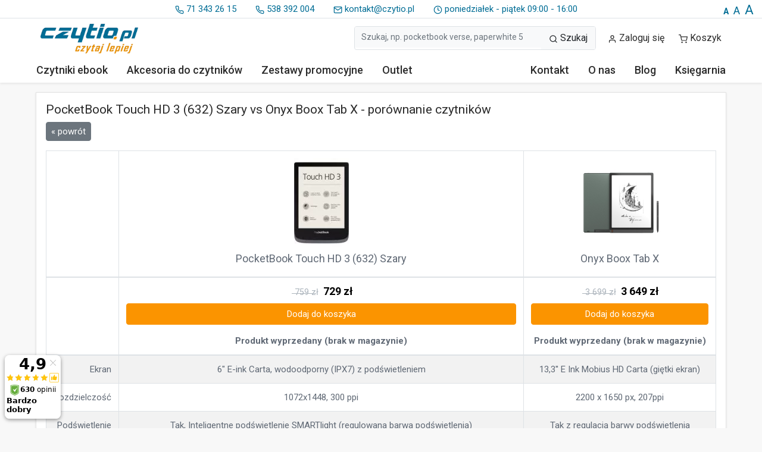

--- FILE ---
content_type: text/html; charset=UTF-8
request_url: https://czytio.pl/porownanie-czytnikow/399,585/pocketbook-touch-hd-3-632-szary_vs_onyx-boox-tab-x
body_size: 12379
content:
<!doctype html>
<html>
<head>
<meta charset="utf-8">
<title>PocketBook Touch HD 3 (632) Szary vs Onyx Boox Tab X - porównanie czytników - Czytio.pl</title>
<meta name="Description" content="Porównanie czytników ebooków: PocketBook Touch HD 3 (632) Szary, Onyx Boox Tab X"/>
<meta name="Keywords" content="PocketBook Touch HD 3 (632) Szary, Onyx Boox Tab X,porownywarka, porownanie produktow, ebook reader, czytnik ksiazek, czytnik ebook, czytnik ebookow, porównanie"/>
<base href="https://czytio.pl/"/>
<meta name="Author" content="71m"/>
<meta name="robots" content="index,follow">
<meta name="google-site-verification" content="ZDsvAsTPllchsk-WiaheEpmJ7Edn2EEhEKzDH96_b_s"/>
<meta name="viewport" content="width=device-width, initial-scale=1.0, shrink-to-fit=no"/>
<link rel="apple-touch-icon" sizes="180x180" href="img/xapple-touch-icon.png.pagespeed.ic.lY7njoY1LZ.webp">
<link rel="icon" type="image/png" sizes="32x32" href="img/xfavicon-32x32.png.pagespeed.ic.Hps65Uv8uG.webp">
<link rel="icon" type="image/png" sizes="16x16" href="img/xfavicon-16x16.png.pagespeed.ic.vvYW4Ghzyv.webp">
<link href="https://fonts.googleapis.com/css?family=Roboto:400,500,700,900,300&display=swap&subset=latin,latin-ext" rel="stylesheet" media="screen" rel="preload" as="style">
<link rel="stylesheet" href="css/A.vendor.css,q=1708590614.pagespeed.cf.DTrqbypbui.css">
<link rel="stylesheet" href="plugins/nouislider/A.nouislider.min.css.pagespeed.cf.ydbp--xzah.css">
<link rel="stylesheet" href="plugins/noty/noty.min.css.pagespeed.ce.2PR1TeGupR.css">
<link rel="stylesheet" href="css/A.style.css,q=1769078171.pagespeed.cf.MjIl-WPSxq.css">
<script async src="https://www.googletagmanager.com/gtag/js?id=UA-11941778-1"></script>
<script>window.dataLayer=window.dataLayer||[];function gtag(){dataLayer.push(arguments);}gtag('js',new Date());gtag('config','UA-11941778-1');gtag('config','AW-982170901',{'allow_enhanced_conversions':true});</script>
<script>(function(w,d,s,l,i){w[l]=w[l]||[];w[l].push({'gtm.start':new Date().getTime(),event:'gtm.js'});var f=d.getElementsByTagName(s)[0],j=d.createElement(s),dl=l!='dataLayer'?'&l='+l:'';j.async=true;j.src='https://www.googletagmanager.com/gtm.js?id='+i+dl;f.parentNode.insertBefore(j,f);})(window,document,'script','dataLayer','GTM-PK3NN94');</script>
<script async crossorigin="anonymous" src="https://connect.facebook.net/pl_PL/sdk.js#xfbml=1&version=v3.2"></script>
<script type="text/javascript">!function(f,b,e,v,n,t,s){if(f.fbq)return;n=f.fbq=function(){n.callMethod?n.callMethod.apply(n,arguments):n.queue.push(arguments)};if(!f._fbq)f._fbq=n;n.push=n;n.loaded=!0;n.version='2.0';n.queue=[];t=b.createElement(e);t.async=!0;t.src=v;s=b.getElementsByTagName(e)[0];s.parentNode.insertBefore(t,s)}(window,document,'script','https://connect.facebook.net/en_US/fbevents.js');fbq('init','359066154574781');fbq('track','PageView');</script>
<noscript>
<img height="1" width="1" src="https://www.facebook.com/tr?id=359066154574781&ev=PageView&noscript=1"/>
</noscript>
<script>(function(w,d,s,i,dl){w._ceneo=w._ceneo||function(){w._ceneo.e=w._ceneo.e||[];w._ceneo.e.push(arguments);};w._ceneo.e=w._ceneo.e||[];dl=dl===undefined?"dataLayer":dl;const f=d.getElementsByTagName(s)[0],j=d.createElement(s);j.defer=true;j.src="https://ssl.ceneo.pl/ct/v5/script.js?accountGuid="+i+"&t="+Date.now()+(dl?"&dl="+dl:'');f.parentNode.insertBefore(j,f);})(window,document,"script","74bed4dd-6c45-4471-91b9-9898c6bd3965");</script>
<script>(function(h,o,t,j,a,r){h.hj=h.hj||function(){(h.hj.q=h.hj.q||[]).push(arguments)};h._hjSettings={hjid:3737132,hjsv:6};a=o.getElementsByTagName('head')[0];r=o.createElement('script');r.async=1;r.src=t+h._hjSettings.hjid+j+h._hjSettings.hjsv;a.appendChild(r);})(window,document,'https://static.hotjar.com/c/hotjar-','.js?sv=');</script>
</head>
<body><noscript><meta HTTP-EQUIV="refresh" content="0;url='https://czytio.pl/porownanie-czytnikow/399,585/pocketbook-touch-hd-3-632-szary_vs_onyx-boox-tab-x?PageSpeed=noscript'" /><style><!--table,div,span,font,p{display:none} --></style><div style="display:block">Please click <a href="https://czytio.pl/porownanie-czytnikow/399,585/pocketbook-touch-hd-3-632-szary_vs_onyx-boox-tab-x?PageSpeed=noscript">here</a> if you are not redirected within a few seconds.</div></noscript>
<div class="content">
<noscript><iframe src="https://www.googletagmanager.com/ns.html?id=GTM-PK3NN94" height="0" width="0" style="display:none;visibility:hidden"></iframe></noscript>
<div class="topbar position-relative">
<div class="container">
<nav class="nav justify-content-center">
<a class="nav-link pl-0" href="tel:71 343 26 15"><i data-feather="phone"></i> 71 343 26 15</a>
<a class="nav-link d-none d-sm-block" href="tel:538 392 004"><i data-feather="phone"></i> 538 392 004</a>
<a class="nav-link" href="mailto:kontakt@czytio.pl"><i data-feather="mail"></i> kontakt@czytio.pl</a>
<span class="nav-link d-none d-md-block"><i data-feather="clock"></i> poniedziałek - piątek 09:00 - 16:00</span>
</nav>
</div>
<div class="act_eaa" style="">
<ul class="nav justify-content-end d-flex align-items-baseline">
<li class="nav-item">
<span class="nav-link active font1_0" data-class="font1_0">A</span>
</li>
<li class="nav-item">
<span class="nav-link font1_2" data-class="font1_2">A</span>
</li>
<li class="nav-item">
<span class="nav-link font1_4" data-class="font1_4">A</span>
</li>
</ul>
</div>
</div>
<header>
<div class="container">
<a class="nav-link nav-icon ml-ni nav-toggler mr-2 d-flex d-lg-none d-md-none" href="#" data-toggle="modal" data-target="#menuModal"><i data-feather="menu"></i></a>
<a class="nav-link nav-logo" href="/"><img src="img/xlogo.png,q2.pagespeed.ic.nEHl5HgU1y.webp" alt="Czytio.pl" width="229" height="70"></a>
<div class="justify-content-end ml-auto d-flex d-md-none"> </div>
<form class="form-inline form-search ml-auto mr-0 mr-md-1 d-none d-md-flex" method="get" action="wyszukiwarka" role="form">
<input type="hidden" name="form[archive]" value="1">
<div class="input-group input-group-search flex-grow-1">
<div class="input-group-prepend">
<button class="btn btn-light d-flex d-md-none search-toggle" type="button"><i data-feather="x-circle"></i></button>
</div>
<input type="text" name="form[phrase]" class="form-control border-0 bg-light input-search" placeholder="Szukaj, np. pocketbook verse, paperwhite 5">
<div class="input-group-append">
<button class="btn btn-light" type="submit"><i data-feather="search"></i> Szukaj</button>
</div>
</div>
</form>
<ul class="nav ml-auto ml-md-0">
<li class="nav-item d-block d-md-none ml-2 ml-lg-0"><a class="nav-link nav-icon search-toggle" href="#"><i data-feather="search"></i></a></li>
<li class="nav-item ">
<li class="nav-item d-none d-lg-block d-xl-block">
<a class="nav-link ml-2" href="customer/login"><i data-feather="user"></i> Zaloguj się</a>
</li>
<li class="nav-item d-block d-lg-none">
<a class="nav-link nav-icon ml-2" href="customer/login" title="Zaloguj się"><i data-feather="user" class="d-inline"></i></a>
</li>
<li class="nav-item dropdown dropdown-hover dropdown-cart">
<a class="nav-link nav-icon mr-nis dropdown-toggle forwardable ml-2 d-flex d-md-none" data-toggle="dropdown" href="cart" role="button" aria-haspopup="true" aria-expanded="false">
<i data-feather="shopping-cart"></i>
<span class="badge badge-primary"></span>
</a>
<a class="nav-link mr-nis dropdown-toggle forwardable ml-2 d-none d-lg-block d-md-block" data-toggle="dropdown" href="cart" role="button" aria-haspopup="true" aria-expanded="false">
<i data-feather="shopping-cart"></i>
<span class="badge badge-primary"></span>
Koszyk
</a>
<div class="dropdown-menu dropdown-menu-right">
<div class="d-flex justify-content-between pb-3 pt-2">Brak produktów w koszyku.</div>
<div class="d-flex justify-content-between pb-3 pt-2">
<span>Suma</span>
<strong><span itemprop="price" content="">0</span><span itemprop="priceCurrency" content="PLN">&nbsp;zł</span></strong>
</div>
<div class="d-flex justify-content-between pb-2">
<div class="w-100 mr-1">
<a href="cart" class="btn btn-block rounded-pill btn-secondary">Zobacz koszyk</a>
</div>
<div class="w-100 ml-1">
<a href="order" class="btn btn-block rounded-pill btn-primary">Zamów</a>
</div>
</div>
</div>
</li>
</ul>
</div>
</header>
<div class="menu">
<div class="container d-none d-md-flex pr-0 pl-0">
<ul class="nav nav-main flex-grow-1">
<li class="nav-item"><a class="nav-link " href="https://czytio.pl/czytniki-ebookow">Czytniki ebook</a></li>
<li class="nav-item"><a class="nav-link " href="https://czytio.pl/akcesoria-do-czytnikow">Akcesoria<span class="d-none d-lg-inline"> do czytników</span></a></li>
<li class="nav-item"><a class="nav-link " href="https://czytio.pl/zestawy-promocyjne">Zestawy<span class="d-none d-xl-inline"> promocyjne</span></a></li>
<li class="nav-item"><a class="nav-link " href="https://czytio.pl/outlet">Outlet</a></li>
</ul>
<ul class="nav nav-main flex-shrink-1">
<li class="nav-item"><a class="nav-link" href="https://czytio.pl/strona/kontakt" target="_self">Kontakt</a><li class="nav-item"><a class="nav-link" href="https://czytio.pl/strona/o-nas" target="_self">O nas</a><li class="nav-item"><a class="nav-link" href="https://czytio.pl/blog/" target="_blank">Blog</a><li class="nav-item"><a class="nav-link" href="https://czytio.pl/ksiegarnia/" target="_self">Księgarnia</a> </ul>
</div>
</div>
<div class="container my-3">
<div class="card">
<div class="card-body">
<h1 class="h4">PocketBook Touch HD 3 (632) Szary vs Onyx Boox Tab X - porównanie czytników</h1>
<a href="" class="btn btn-secondary rounded-pill btn-sm">&laquo; powrót</a>
<div class="table-responsive mt-3">
<table class="table table-bordered text-center table-hover table-striped table-wishlist" data-addclass-on-smdown="table-sm">
<thead>
<tr>
<th>
</th>
<th class="align-top">
<div class=""><a href="https://czytio.pl/czytniki-ebookow/399/pocketbook-touch-hd-3-632-szary"><img src="images/399/Nx150xpocketbook-touch-hd-3-grey-front.jpg.pagespeed.ic.dzgJ4qElY8.webp" height="150" alt="PocketBook Touch HD 3 (632) Szary"></a></div>
<div class="pt-2"><h2 class="mt-auto h5"><a href="https://czytio.pl/czytniki-ebookow/399/pocketbook-touch-hd-3-632-szary" class="text-body">PocketBook Touch HD 3 (632) Szary</a></h2></div>
</th>
<th class="align-top">
<div class=""><a href="https://czytio.pl/czytniki-ebookow/585/onyx-boox-tab-x"><img src="images/585/onyx-boox-tab-x.jpg" height="150" alt="Onyx Boox Tab X"></a></div>
<div class="pt-2"><h2 class="mt-auto h5"><a href="https://czytio.pl/czytniki-ebookow/585/onyx-boox-tab-x" class="text-body">Onyx Boox Tab X</a></h2></div>
</th>
</tr>
<tr>
<th>
</th>
<th class="card-product hover-style">
<p class="mb-0"></p>
<div class="price"><span class="h5 del">759&nbsp;zł</span><span class="h5"><span itemprop="price" content="729.00">729</span><span itemprop="priceCurrency" content="PLN">&nbsp;zł</span></span></div>
<form method="post" action="cart/add">
<input type="hidden" name="id" value="399">
<button class="btn rounded-pill btn-primary btn-block  mt-2" data-id="399">Dodaj do koszyka</button>
</form>
<p class="mt-3 mb-0">Produkt wyprzedany (brak w magazynie)</p>
</th>
<th class="card-product hover-style">
<p class="mb-0"></p>
<div class="price"><span class="h5 del">3&nbsp;699&nbsp;zł</span><span class="h5"><span itemprop="price" content="3649.00">3 649</span><span itemprop="priceCurrency" content="PLN">&nbsp;zł</span></span></div>
<form method="post" action="cart/add">
<input type="hidden" name="id" value="585">
<button class="btn rounded-pill btn-primary btn-block  mt-2" data-id="585">Dodaj do koszyka</button>
</form>
<p class="mt-3 mb-0">Produkt wyprzedany (brak w magazynie)</p>
</th>
</tr>
</thead>
<tbody>
<tr>
<td class="text-right">Ekran</td>
<td>6" E-ink Carta, wodoodporny (IPX7) z podświetleniem</td>
<td>13,3'' E Ink Mobius HD Carta (giętki ekran)</td>
</tr>
<tr>
<td class="text-right">Rozdzielczość</td>
<td>1072x1448, 300 ppi</td>
<td>2200 x 1650 px, 207ppi</td>
</tr>
<tr>
<td class="text-right">Podświetlenie ekranu</td>
<td>Tak, Inteligentne podświetlenie SMARTlight (regulowana barwa podświetlenia)</td>
<td>Tak z regulacją barwy podświetlenia</td>
</tr>
<tr>
<td class="text-right">Poziomy szarości</td>
<td>16</td>
<td>16</td>
</tr>
<tr>
<td class="text-right">Obsługiwane formaty plików</td>
<td>PDF, PDF (DRM), EPUB, EPUB(DRM), DJVU, FB2, FB2.ZIP, DOC, DOCX, RTF, PRC, TCR, TXT, CHM, HTM, HTML, MOBI, ACSM, MP3, M4B</td>
<td>PDF, DJVU, CBR, CBZ, EPUB, AZW3, MOBI, TXT, DOC, DOCX, FB2, CHM, RTF, HTML, ZIP, PRC, PPT, PPTX, PNG, JPG, BMP, TIFF, WAV, MP3<br/>
<br/>
DOC, DOCX wymagają instalacji dodatkowego oprogramowania</td>
</tr>
<tr>
<td class="text-right">Interfejs dotykowy</td>
<td>Tak - dotyk pojemnościowy (na palec) </td>
<td>TAK - dotyk pojemnościowy (na palec) lub rysik WACOM w zestawie</td>
</tr>
<tr>
<td class="text-right">Procesor</td>
<td>Dual Core (2x1GHz)</td>
<td>Qualcomm Octa-core + BSR GPU</td>
</tr>
<tr>
<td class="text-right">Pamięć RAM</td>
<td>512 MB</td>
<td>6GB LPDDR4X</td>
</tr>
<tr>
<td class="text-right">Wewnętrzna pamięć flash</td>
<td>16 GB</td>
<td>128 GB (UFS2.1)</td>
</tr>
<tr>
<td class="text-right">System operacyjny</td>
<td>Linux</td>
<td>Android 11</td>
</tr>
<tr>
<td class="text-right">USB</td>
<td>microUSB 2.0</td>
<td>USB-C (support OTG)</td>
</tr>
<tr>
<td class="text-right">Slot kart pamięci</td>
<td>Nie</td>
<td>Nie</td>
</tr>
<tr>
<td class="text-right">Wyjście słuchawkowe</td>
<td>TAK przez adapter dostępny w zestawie</td>
<td>Tak, przez port USB-C</td>
</tr>
<tr>
<td class="text-right">Głośniki zewnętrzne</td>
<td>Nie</td>
<td>Tak</td>
</tr>
<tr>
<td class="text-right">Wi-Fi</td>
<td>Tak</td>
<td>Wi-Fi (2.4GHz + 5GHz)</td>
</tr>
<tr>
<td class="text-right">Bluetooth</td>
<td>Tak</td>
<td>Tak, BT 5.0</td>
</tr>
<tr>
<td class="text-right">Przeglądarka internetowa</td>
<td>Tak</td>
<td>Tak</td>
</tr>
<tr>
<td class="text-right">Akcelerometr</td>
<td>Tak</td>
<td>Tak</td>
</tr>
<tr>
<td class="text-right">Języki menu</td>
<td>polski, angielski, niemiecki, francuski i inne</td>
<td>polski, angielski, niemiecki i inne</td>
</tr>
<tr>
<td class="text-right">Słowniki</td>
<td>Słowniki ABBYY Lingvo, Webster 1913 i inne. (Możliwość wysyłki na e-mail: Angielsko-Polski, Niemiecko-Polski, Rosyjsko-Polski - dwukierunkowe)</td>
<td>Wielojęzyczne (m.in. pol-ang, ang-pol, pol-niem, niem-pol) Dostępne po zainstalowaniu</td>
</tr>
<tr>
<td class="text-right">Bateria</td>
<td>1500 mAh</td>
<td>6300mAh</td>
</tr>
<tr>
<td class="text-right">Waga</td>
<td>155 g</td>
<td>560g</td>
</tr>
<tr>
<td class="text-right">Wymiary</td>
<td>161,3 x 108 x 8 mm</td>
<td>310 x 228 x 6.8 mm</td>
</tr>
<tr>
<td class="text-right">Współpraca z systemami</td>
<td>Windows, Linux, MacOS</td>
<td>Windows, Linux, MacOS</td>
</tr>
<tr>
<td class="text-right">Funkcje dodatkowe</td>
<td>Legimi, ReadRate, Dropbox, Send-to-PocketBook, PocketBook Sync, PocketBook Cloud, Księgarnia, biblioteka książek, odtwarzacz audiobooków, odtwarzacz audio, przeglądarka Internetu, czytnik kanałów RSS, kalkulator, zegar, słowniki, gry: szachy, pasjans, Sudoku, Scribble, galeria zdjęć</td>
<td>USB typ C ze wsparciem OTG (możliwość podłączenia klawiatury, myszki, pendrive, słuchawek), mikrofon, G-sensor</td>
</tr>
<tr>
<td class="text-right">Gwarancja</td>
<td>24 miesiące</td>
<td>24 miesiące</td>
</tr>
<tr>
<td class="text-right">Zawartość opakowania</td>
<td>czytnik, kabel USB, adapter microUSB - mini jack, instrukcja szybkiego startu, pełna instrukcja obsługi w PDF</td>
<td>czytnik, rysik magnetyczny WACOM (BOOX Pen 2 Pro czarny), kabel USB Type-C, instrukcja, karta gwarancyjna</td>
</tr>
<tr>
<td class="text-right">EAN</td>
<td>7640152095252</td>
<td>6949710308126</td>
</tr>
</tbody>
</table>
<a href="" class="btn btn-secondary rounded-pill btn-sm">&laquo; powrót</a>
</div>
</div>
</div>
</div> </div>
<script src="https://www.google.com/recaptcha/api.js?render=6LerlZgUAAAAAHZqUwxh0Df5Gwh1twD9YUiY1Fp2" defer></script>
<div class="subscrible pt-3 pb-3">
<div class="container">
<div class="row">
<div class="col">
<h2 class="light-color mb-0 h4">Zapisz się na newsletter Czytio.pl</h2>
<form class="form-inline form-style-1 align-items-start" id="subscr-form" role="form" action="frontend/newsletter" method="post">
<p class="col-lg-12 return-msg"></p>
<div class="form-group mb-2 flex-column align-items-start">
<input type="text" class="form-control rounded-pill" name="form[name]" placeholder="Wpisz imię" required>
</div>
<div class="form-group mx-sm-3 mb-2 flex-column align-items-start ml-2 ml-sm-0">
<input type="email" class="form-control rounded-pill" name="form[email]" placeholder="Wpisz adres E-mail" required>
</div>
<div class="form-group mb-2 flex-column d-none d-sm-block">
<input type="hidden" value="" name="g-recaptcha-response" id="g-recaptcha-response" class="form-control">
<button type="button" class="btn btn-primary rounded-pill subscribleButton">Zapisz się już teraz</button>
</div>
<div class="form-group col-12 mb-2 form-check flex-column align-items-start">
<p class="size-small mb-1">Tylko ważne informacje i promocje. Możesz się wypisać kiedy chcesz.</p>
<label class="form-check-label"><input type="checkbox" name="form[regulation]" id="subscr-regulation" class="form-check-input" required> Wyrażam zgodę na otrzymywanie w przyszłości newslettera czytio.pl, z którego w każdej chwili mogę zrezygnować.</label>
</div>
<div class="form-group mb-2 d-block d-sm-none">
<input type="hidden" value="" name="g-recaptcha-response" id="g-recaptcha-response" class="form-control">
<button type="button" class="btn btn-primary rounded-pill subscribleButton">Zapisz się już teraz</button>
</div>
</form>
</div>
</div>
</div>
</div>
<div class="footer">
<div class="container">
<div class="row no-gutters">
<div class="col-sm-6 col-lg-4">
<h3 class="bold h5">Czytio.pl</h3>
<ul class="list-group list-group-flush list-group-no-border list-group-sm d-none d-sm-block">
<li class="list-group-item list-group-item-action"><a href="https://czytio.pl/strona/regulamin" target="_self">Regulamin</a></li><li class="list-group-item list-group-item-action"><a href="https://czytio.pl/strona/gwarancja-i-reklamacje" target="_self">Gwarancja i reklamacje</a></li><li class="list-group-item list-group-item-action"><a href="https://czytio.pl/strona/platnosci-i-dostawa" target="_self">Płatności i dostawy</a></li><li class="list-group-item list-group-item-action"><a href="https://czytio.pl/strona/polityka-prywatnosci" target="_self">Polityka prywatności</a></li><li class="list-group-item list-group-item-action"><a href="https://czytio.pl/strona/jak-kupowac" target="_self">Jak kupować</a></li><li class="list-group-item list-group-item-action"><a href="https://czytio.pl/strona/program-partnerski" target="_self">Program partnerski</a></li> </ul>
<div class="list-group d-block d-sm-none">
<a href="https://czytio.pl/strona/regulamin" target="_self" class="list-group-item list-group-item-action">Regulamin<i data-feather="chevron-right"></i></a><a href="https://czytio.pl/strona/gwarancja-i-reklamacje" target="_self" class="list-group-item list-group-item-action">Gwarancja i reklamacje<i data-feather="chevron-right"></i></a><a href="https://czytio.pl/strona/platnosci-i-dostawa" target="_self" class="list-group-item list-group-item-action">Płatności i dostawy<i data-feather="chevron-right"></i></a><a href="https://czytio.pl/strona/polityka-prywatnosci" target="_self" class="list-group-item list-group-item-action">Polityka prywatności<i data-feather="chevron-right"></i></a><a href="https://czytio.pl/strona/jak-kupowac" target="_self" class="list-group-item list-group-item-action">Jak kupować<i data-feather="chevron-right"></i></a><a href="https://czytio.pl/strona/program-partnerski" target="_self" class="list-group-item list-group-item-action">Program partnerski<i data-feather="chevron-right"></i></a> </div>
</div>
<div class="col-sm-6 col-lg-4" itemscope itemtype="http://schema.org/Store">
<meta itemprop="image" content="https://czytio.pl/img/logo.png">
<h3 class="bold h5">Kontakt</h3>
<p>
<span itemprop="name">Czytio.pl / 71media</span><br/>
<span itemprop="address">
ul. Ostrowskiego 13b<br/>
53-238 Wrocław </span><br/>
<a href="mailto:kontakt@czytio.pl">kontakt@czytio.pl</a><br/>
<span itemprop="openingHours">poniedziałek - piątek 09:00 - 16:00</span><br/>
<span itemprop="telephone">
<a href="tel:71 343 26 15" itemprop="telephone">71 343 26 15</a>
</span><br/>
<a href="tel:538 392 004">538 392 004</a>
</p>
<p><a href="https://docs.google.com/forms/d/e/1FAIpQLSeZMVK1Ja10jfTVM_OvFPAcUeys2JCVuwPR0lOOcKTj5nzQSQ/viewform" target="_blank">Wypełnij ankietę satysfakcji czytio.pl</a></p>
</div>
<div class="col-12 col-lg-4 d-none d-md-block">
<h3 class="bold h5">Wygodne i proste zakupy</h3>
<ul class="list-group list-group-flush list-group-no-border list-group-sm big-2">
<li class="list-group-item list-group-item-action"><i data-feather="rotate-ccw"></i> 14 dniowe prawo zwrotu</li>
<li class="list-group-item list-group-item-action"><i data-feather="truck"></i> Szybka wysyłka</li>
<li class="list-group-item list-group-item-action"><i data-feather="lock"></i> Bezpieczne zakupy</li>
</ul>
<a href="https://www.youtube.com/channel/UCAM2Mu9vfuRdbZsZSHg_z7w" target="_blank" class="mr-3 line-height-2" title="YouTube"><i class="fa-brands fa-youtube fa-2xl"></i></a>
<a href="https://www.facebook.com/czytio" target="_blank" class="mr-3 line-height-2" title="FaceBook"><i class="fa-brands fa-facebook fa-2xl"></i></a>
<a href="https://www.instagram.com/czytio.pl/" target="_blank" class="line-height-2" title="Instagram"><i class="fa-brands fa-instagram fa-2xl"></i></a>
</div>
<div class="col-12 mb-0  d-none d-md-block">
<h3 class="bold h5">Opinie o nas</h3>
<div>
<a href="https://www.trustedshops.pl/opinia/info_XEA8D607AFE5E600DA3C68AD454B72583.html" target="_blank"><img src="[data-uri]"/></a>
<a href="http://www.ceneo.pl/5445-0a" target="_blank"><img src="img/xtrusted-wide.gif.pagespeed.ic.mP7nhOIIm1.webp" class="" width="125" height="27"/></a>
<a href="http://www.ceneo.pl/5445-0a" target="_blank"><img src="img/xceneo.gif.pagespeed.ic.dukIc-hPLM.webp" class=" " width="130" height="64"/></a>
</div>
</div>
<div class="col-12 mb-0 text-center d-none d-sm-block"><img src="img/payu-logos-footer.webp.pagespeed.ce.5Lvx7dZl7C.webp" alt="PayU" class="img-fluid" width="1200" height="283"/></div>
</div>
</div>
</div>
<div class="copyright">Copyright &copy; 2008-2026 Czytio.pl. All Rights Reserved.</div>
<div id="scrollTop-btn" class="bg-primary hidden"><i data-feather="chevrons-up"></i></div>
<div class="modal modal-left modal-menu" id="menuModal" tabindex="-1" role="dialog" aria-hidden="true">
<div class="modal-dialog" role="document">
<div class="modal-content">
<div class="modal-header shadow">
tel.&nbsp;<a href="tel:538 392 004" class="font-weight-bold">+48 538 392 004</a>
<button type="button" class="close" data-dismiss="modal" aria-label="Close">
<span aria-hidden="true">&times;</span>
</button>
</div>
<div class="modal-body shadow">
<ul class="menu" id="menu">
<li class="no-sub "><a href="https://czytio.pl/czytniki-ebookow">Czytniki ebook</a></li>
<li class="no-sub "><a href="https://czytio.pl/akcesoria-do-czytnikow">Akcesoria do czytników</a></li>
<li class="no-sub "><a href="https://czytio.pl/zestawy-promocyjne">Zestawy promocyjne</a></li>
<li class="no-sub "><a href="https://czytio.pl/outlet">Outlet</a></li>
<hr class="mt-0 mb-0"/>
<li class="no-sub "><a href="https://czytio.pl/ksiegarnia">Księgarnia</a></li>
<li class="no-sub "><a href="https://czytio.pl/blog/">Blog</a></li>
<li class="no-sub "><a href="https://czytio.pl/strona/o-nas">O nas</a></li>
<li class="no-sub"><a href="strona/kontakt">Kontakt</a></li>
<li>
<a href="#" class="has-arrow">Moje konto</a>
<ul>
<li><a href="customer/login">Logowanie / Rejestracja</a></li>
<li><a href="customer/account">Moje konto</a></li>
<li><a href="customer/orders">Moje zamówienia</a></li>
</ul>
</li>
</ul>
</div>
</div>
</div>
</div>
<script src="plugins/jquery/jquery.min.js.pagespeed.jm.86wgsCDiXr.js"></script>
<script src="plugins/bootstrap/js/bootstrap.bundle.min.js.pagespeed.jm.OBLxur523U.js"></script>
<script src="plugins/feather-icons,_feather.min.js+metismenu,_metisMenu.min.js.pagespeed.jc.6XLzQPtEYP.js"></script><script>eval(mod_pagespeed_q$LcJO3fzs);</script>
<script>eval(mod_pagespeed_mIxl2cAoBU);</script>
<script src="plugins/nouislider,_nouislider.min.js+noty,_noty.min.js.pagespeed.jc.4QJd8Af81m.js"></script><script>eval(mod_pagespeed_ipBYBPHVdH);</script>
<script>eval(mod_pagespeed_csnEwAeacn);</script>
<script src="plugins/jquery-countdown/jquery.countdown.min.js"></script>
<script src="plugins/validate/jquery.validate.min.js.pagespeed.jm.p7ft_4eb4R.js"></script>
<script src="js/script.js,q=1752670216.pagespeed.jm.mqoBzVSpnm.js"></script>
<script>$(function(){var filter={price:function(){var priceSlider=document.getElementById('price-slider')
noUiSlider.create(priceSlider,{start:[$('#price-slider-min').val(),$('#price-slider-max').val()],connect:true,range:{'min':$('#price-slider').data('min'),'max':$('#price-slider').data('max')},format:{to:function(value){return parseInt(value);},from:function(value){return parseInt(value);}}})
var prefix=' zł'
var priceSliderValues=[document.getElementById('price-slider-min'),document.getElementById('price-slider-max')]
priceSlider.noUiSlider.on('update',function(values,handle){priceSliderValues[handle].value=values[handle]+prefix})
priceSliderValues[0].addEventListener('change',function(){priceSlider.noUiSlider.set([this.value.replace(prefix,''),null])})
priceSliderValues[1].addEventListener('change',function(){priceSlider.noUiSlider.set([null,this.value.replace(prefix,'')])})}}
setTimeout(function(){filter.price()},100)
var sidebarContent=$('.accordion-sidebar').html()
$('#searchForm').on('submit',function(){slider_min=$('#price-slider').data('min');slider_max=$('#price-slider').data('max');slider_from=parseInt($('#price-slider-min').val());slider_to=parseInt($('#price-slider-max').val());if(slider_min==slider_from)$('#price-slider-min').prop("disabled",true);if(slider_max==slider_to)$('#price-slider-max').prop("disabled",true);})
$('#filterModal').on('show.bs.modal',function(){$(this).find('.modal-body').html('<form method="get" class="accordion accordion-caret accordion-sidebar accordion-modal">'+sidebarContent+'</form>')
$('.accordion-sidebar:not(.accordion-modal)').html('')
filter.price()})
$('#filterModal').on('hidden.bs.modal',function(){$('.accordion-modal').remove()
$('.accordion-sidebar').html(sidebarContent)
filter.price()})})</script>
<script type="text/javascript">//<![CDATA[
var google_conversion_id=982170901;var google_custom_params=window.google_tag_params;var google_remarketing_only=true;
//]]></script>
<script async type="text/javascript" src="//www.googleadservices.com/pagead/conversion.js"></script>
<noscript>
<div style="display:inline;">
<img height="1" width="1" style="border-style:none;" alt="" src="//googleads.g.doubleclick.net/pagead/viewthroughconversion/982170901/?guid=ON&amp;script=0"/>
</div>
</noscript>
</body>
</html>

--- FILE ---
content_type: text/html; charset=utf-8
request_url: https://www.google.com/recaptcha/api2/anchor?ar=1&k=6LerlZgUAAAAAHZqUwxh0Df5Gwh1twD9YUiY1Fp2&co=aHR0cHM6Ly9jenl0aW8ucGw6NDQz&hl=en&v=PoyoqOPhxBO7pBk68S4YbpHZ&size=invisible&anchor-ms=20000&execute-ms=30000&cb=u3cio5z8lro8
body_size: 48781
content:
<!DOCTYPE HTML><html dir="ltr" lang="en"><head><meta http-equiv="Content-Type" content="text/html; charset=UTF-8">
<meta http-equiv="X-UA-Compatible" content="IE=edge">
<title>reCAPTCHA</title>
<style type="text/css">
/* cyrillic-ext */
@font-face {
  font-family: 'Roboto';
  font-style: normal;
  font-weight: 400;
  font-stretch: 100%;
  src: url(//fonts.gstatic.com/s/roboto/v48/KFO7CnqEu92Fr1ME7kSn66aGLdTylUAMa3GUBHMdazTgWw.woff2) format('woff2');
  unicode-range: U+0460-052F, U+1C80-1C8A, U+20B4, U+2DE0-2DFF, U+A640-A69F, U+FE2E-FE2F;
}
/* cyrillic */
@font-face {
  font-family: 'Roboto';
  font-style: normal;
  font-weight: 400;
  font-stretch: 100%;
  src: url(//fonts.gstatic.com/s/roboto/v48/KFO7CnqEu92Fr1ME7kSn66aGLdTylUAMa3iUBHMdazTgWw.woff2) format('woff2');
  unicode-range: U+0301, U+0400-045F, U+0490-0491, U+04B0-04B1, U+2116;
}
/* greek-ext */
@font-face {
  font-family: 'Roboto';
  font-style: normal;
  font-weight: 400;
  font-stretch: 100%;
  src: url(//fonts.gstatic.com/s/roboto/v48/KFO7CnqEu92Fr1ME7kSn66aGLdTylUAMa3CUBHMdazTgWw.woff2) format('woff2');
  unicode-range: U+1F00-1FFF;
}
/* greek */
@font-face {
  font-family: 'Roboto';
  font-style: normal;
  font-weight: 400;
  font-stretch: 100%;
  src: url(//fonts.gstatic.com/s/roboto/v48/KFO7CnqEu92Fr1ME7kSn66aGLdTylUAMa3-UBHMdazTgWw.woff2) format('woff2');
  unicode-range: U+0370-0377, U+037A-037F, U+0384-038A, U+038C, U+038E-03A1, U+03A3-03FF;
}
/* math */
@font-face {
  font-family: 'Roboto';
  font-style: normal;
  font-weight: 400;
  font-stretch: 100%;
  src: url(//fonts.gstatic.com/s/roboto/v48/KFO7CnqEu92Fr1ME7kSn66aGLdTylUAMawCUBHMdazTgWw.woff2) format('woff2');
  unicode-range: U+0302-0303, U+0305, U+0307-0308, U+0310, U+0312, U+0315, U+031A, U+0326-0327, U+032C, U+032F-0330, U+0332-0333, U+0338, U+033A, U+0346, U+034D, U+0391-03A1, U+03A3-03A9, U+03B1-03C9, U+03D1, U+03D5-03D6, U+03F0-03F1, U+03F4-03F5, U+2016-2017, U+2034-2038, U+203C, U+2040, U+2043, U+2047, U+2050, U+2057, U+205F, U+2070-2071, U+2074-208E, U+2090-209C, U+20D0-20DC, U+20E1, U+20E5-20EF, U+2100-2112, U+2114-2115, U+2117-2121, U+2123-214F, U+2190, U+2192, U+2194-21AE, U+21B0-21E5, U+21F1-21F2, U+21F4-2211, U+2213-2214, U+2216-22FF, U+2308-230B, U+2310, U+2319, U+231C-2321, U+2336-237A, U+237C, U+2395, U+239B-23B7, U+23D0, U+23DC-23E1, U+2474-2475, U+25AF, U+25B3, U+25B7, U+25BD, U+25C1, U+25CA, U+25CC, U+25FB, U+266D-266F, U+27C0-27FF, U+2900-2AFF, U+2B0E-2B11, U+2B30-2B4C, U+2BFE, U+3030, U+FF5B, U+FF5D, U+1D400-1D7FF, U+1EE00-1EEFF;
}
/* symbols */
@font-face {
  font-family: 'Roboto';
  font-style: normal;
  font-weight: 400;
  font-stretch: 100%;
  src: url(//fonts.gstatic.com/s/roboto/v48/KFO7CnqEu92Fr1ME7kSn66aGLdTylUAMaxKUBHMdazTgWw.woff2) format('woff2');
  unicode-range: U+0001-000C, U+000E-001F, U+007F-009F, U+20DD-20E0, U+20E2-20E4, U+2150-218F, U+2190, U+2192, U+2194-2199, U+21AF, U+21E6-21F0, U+21F3, U+2218-2219, U+2299, U+22C4-22C6, U+2300-243F, U+2440-244A, U+2460-24FF, U+25A0-27BF, U+2800-28FF, U+2921-2922, U+2981, U+29BF, U+29EB, U+2B00-2BFF, U+4DC0-4DFF, U+FFF9-FFFB, U+10140-1018E, U+10190-1019C, U+101A0, U+101D0-101FD, U+102E0-102FB, U+10E60-10E7E, U+1D2C0-1D2D3, U+1D2E0-1D37F, U+1F000-1F0FF, U+1F100-1F1AD, U+1F1E6-1F1FF, U+1F30D-1F30F, U+1F315, U+1F31C, U+1F31E, U+1F320-1F32C, U+1F336, U+1F378, U+1F37D, U+1F382, U+1F393-1F39F, U+1F3A7-1F3A8, U+1F3AC-1F3AF, U+1F3C2, U+1F3C4-1F3C6, U+1F3CA-1F3CE, U+1F3D4-1F3E0, U+1F3ED, U+1F3F1-1F3F3, U+1F3F5-1F3F7, U+1F408, U+1F415, U+1F41F, U+1F426, U+1F43F, U+1F441-1F442, U+1F444, U+1F446-1F449, U+1F44C-1F44E, U+1F453, U+1F46A, U+1F47D, U+1F4A3, U+1F4B0, U+1F4B3, U+1F4B9, U+1F4BB, U+1F4BF, U+1F4C8-1F4CB, U+1F4D6, U+1F4DA, U+1F4DF, U+1F4E3-1F4E6, U+1F4EA-1F4ED, U+1F4F7, U+1F4F9-1F4FB, U+1F4FD-1F4FE, U+1F503, U+1F507-1F50B, U+1F50D, U+1F512-1F513, U+1F53E-1F54A, U+1F54F-1F5FA, U+1F610, U+1F650-1F67F, U+1F687, U+1F68D, U+1F691, U+1F694, U+1F698, U+1F6AD, U+1F6B2, U+1F6B9-1F6BA, U+1F6BC, U+1F6C6-1F6CF, U+1F6D3-1F6D7, U+1F6E0-1F6EA, U+1F6F0-1F6F3, U+1F6F7-1F6FC, U+1F700-1F7FF, U+1F800-1F80B, U+1F810-1F847, U+1F850-1F859, U+1F860-1F887, U+1F890-1F8AD, U+1F8B0-1F8BB, U+1F8C0-1F8C1, U+1F900-1F90B, U+1F93B, U+1F946, U+1F984, U+1F996, U+1F9E9, U+1FA00-1FA6F, U+1FA70-1FA7C, U+1FA80-1FA89, U+1FA8F-1FAC6, U+1FACE-1FADC, U+1FADF-1FAE9, U+1FAF0-1FAF8, U+1FB00-1FBFF;
}
/* vietnamese */
@font-face {
  font-family: 'Roboto';
  font-style: normal;
  font-weight: 400;
  font-stretch: 100%;
  src: url(//fonts.gstatic.com/s/roboto/v48/KFO7CnqEu92Fr1ME7kSn66aGLdTylUAMa3OUBHMdazTgWw.woff2) format('woff2');
  unicode-range: U+0102-0103, U+0110-0111, U+0128-0129, U+0168-0169, U+01A0-01A1, U+01AF-01B0, U+0300-0301, U+0303-0304, U+0308-0309, U+0323, U+0329, U+1EA0-1EF9, U+20AB;
}
/* latin-ext */
@font-face {
  font-family: 'Roboto';
  font-style: normal;
  font-weight: 400;
  font-stretch: 100%;
  src: url(//fonts.gstatic.com/s/roboto/v48/KFO7CnqEu92Fr1ME7kSn66aGLdTylUAMa3KUBHMdazTgWw.woff2) format('woff2');
  unicode-range: U+0100-02BA, U+02BD-02C5, U+02C7-02CC, U+02CE-02D7, U+02DD-02FF, U+0304, U+0308, U+0329, U+1D00-1DBF, U+1E00-1E9F, U+1EF2-1EFF, U+2020, U+20A0-20AB, U+20AD-20C0, U+2113, U+2C60-2C7F, U+A720-A7FF;
}
/* latin */
@font-face {
  font-family: 'Roboto';
  font-style: normal;
  font-weight: 400;
  font-stretch: 100%;
  src: url(//fonts.gstatic.com/s/roboto/v48/KFO7CnqEu92Fr1ME7kSn66aGLdTylUAMa3yUBHMdazQ.woff2) format('woff2');
  unicode-range: U+0000-00FF, U+0131, U+0152-0153, U+02BB-02BC, U+02C6, U+02DA, U+02DC, U+0304, U+0308, U+0329, U+2000-206F, U+20AC, U+2122, U+2191, U+2193, U+2212, U+2215, U+FEFF, U+FFFD;
}
/* cyrillic-ext */
@font-face {
  font-family: 'Roboto';
  font-style: normal;
  font-weight: 500;
  font-stretch: 100%;
  src: url(//fonts.gstatic.com/s/roboto/v48/KFO7CnqEu92Fr1ME7kSn66aGLdTylUAMa3GUBHMdazTgWw.woff2) format('woff2');
  unicode-range: U+0460-052F, U+1C80-1C8A, U+20B4, U+2DE0-2DFF, U+A640-A69F, U+FE2E-FE2F;
}
/* cyrillic */
@font-face {
  font-family: 'Roboto';
  font-style: normal;
  font-weight: 500;
  font-stretch: 100%;
  src: url(//fonts.gstatic.com/s/roboto/v48/KFO7CnqEu92Fr1ME7kSn66aGLdTylUAMa3iUBHMdazTgWw.woff2) format('woff2');
  unicode-range: U+0301, U+0400-045F, U+0490-0491, U+04B0-04B1, U+2116;
}
/* greek-ext */
@font-face {
  font-family: 'Roboto';
  font-style: normal;
  font-weight: 500;
  font-stretch: 100%;
  src: url(//fonts.gstatic.com/s/roboto/v48/KFO7CnqEu92Fr1ME7kSn66aGLdTylUAMa3CUBHMdazTgWw.woff2) format('woff2');
  unicode-range: U+1F00-1FFF;
}
/* greek */
@font-face {
  font-family: 'Roboto';
  font-style: normal;
  font-weight: 500;
  font-stretch: 100%;
  src: url(//fonts.gstatic.com/s/roboto/v48/KFO7CnqEu92Fr1ME7kSn66aGLdTylUAMa3-UBHMdazTgWw.woff2) format('woff2');
  unicode-range: U+0370-0377, U+037A-037F, U+0384-038A, U+038C, U+038E-03A1, U+03A3-03FF;
}
/* math */
@font-face {
  font-family: 'Roboto';
  font-style: normal;
  font-weight: 500;
  font-stretch: 100%;
  src: url(//fonts.gstatic.com/s/roboto/v48/KFO7CnqEu92Fr1ME7kSn66aGLdTylUAMawCUBHMdazTgWw.woff2) format('woff2');
  unicode-range: U+0302-0303, U+0305, U+0307-0308, U+0310, U+0312, U+0315, U+031A, U+0326-0327, U+032C, U+032F-0330, U+0332-0333, U+0338, U+033A, U+0346, U+034D, U+0391-03A1, U+03A3-03A9, U+03B1-03C9, U+03D1, U+03D5-03D6, U+03F0-03F1, U+03F4-03F5, U+2016-2017, U+2034-2038, U+203C, U+2040, U+2043, U+2047, U+2050, U+2057, U+205F, U+2070-2071, U+2074-208E, U+2090-209C, U+20D0-20DC, U+20E1, U+20E5-20EF, U+2100-2112, U+2114-2115, U+2117-2121, U+2123-214F, U+2190, U+2192, U+2194-21AE, U+21B0-21E5, U+21F1-21F2, U+21F4-2211, U+2213-2214, U+2216-22FF, U+2308-230B, U+2310, U+2319, U+231C-2321, U+2336-237A, U+237C, U+2395, U+239B-23B7, U+23D0, U+23DC-23E1, U+2474-2475, U+25AF, U+25B3, U+25B7, U+25BD, U+25C1, U+25CA, U+25CC, U+25FB, U+266D-266F, U+27C0-27FF, U+2900-2AFF, U+2B0E-2B11, U+2B30-2B4C, U+2BFE, U+3030, U+FF5B, U+FF5D, U+1D400-1D7FF, U+1EE00-1EEFF;
}
/* symbols */
@font-face {
  font-family: 'Roboto';
  font-style: normal;
  font-weight: 500;
  font-stretch: 100%;
  src: url(//fonts.gstatic.com/s/roboto/v48/KFO7CnqEu92Fr1ME7kSn66aGLdTylUAMaxKUBHMdazTgWw.woff2) format('woff2');
  unicode-range: U+0001-000C, U+000E-001F, U+007F-009F, U+20DD-20E0, U+20E2-20E4, U+2150-218F, U+2190, U+2192, U+2194-2199, U+21AF, U+21E6-21F0, U+21F3, U+2218-2219, U+2299, U+22C4-22C6, U+2300-243F, U+2440-244A, U+2460-24FF, U+25A0-27BF, U+2800-28FF, U+2921-2922, U+2981, U+29BF, U+29EB, U+2B00-2BFF, U+4DC0-4DFF, U+FFF9-FFFB, U+10140-1018E, U+10190-1019C, U+101A0, U+101D0-101FD, U+102E0-102FB, U+10E60-10E7E, U+1D2C0-1D2D3, U+1D2E0-1D37F, U+1F000-1F0FF, U+1F100-1F1AD, U+1F1E6-1F1FF, U+1F30D-1F30F, U+1F315, U+1F31C, U+1F31E, U+1F320-1F32C, U+1F336, U+1F378, U+1F37D, U+1F382, U+1F393-1F39F, U+1F3A7-1F3A8, U+1F3AC-1F3AF, U+1F3C2, U+1F3C4-1F3C6, U+1F3CA-1F3CE, U+1F3D4-1F3E0, U+1F3ED, U+1F3F1-1F3F3, U+1F3F5-1F3F7, U+1F408, U+1F415, U+1F41F, U+1F426, U+1F43F, U+1F441-1F442, U+1F444, U+1F446-1F449, U+1F44C-1F44E, U+1F453, U+1F46A, U+1F47D, U+1F4A3, U+1F4B0, U+1F4B3, U+1F4B9, U+1F4BB, U+1F4BF, U+1F4C8-1F4CB, U+1F4D6, U+1F4DA, U+1F4DF, U+1F4E3-1F4E6, U+1F4EA-1F4ED, U+1F4F7, U+1F4F9-1F4FB, U+1F4FD-1F4FE, U+1F503, U+1F507-1F50B, U+1F50D, U+1F512-1F513, U+1F53E-1F54A, U+1F54F-1F5FA, U+1F610, U+1F650-1F67F, U+1F687, U+1F68D, U+1F691, U+1F694, U+1F698, U+1F6AD, U+1F6B2, U+1F6B9-1F6BA, U+1F6BC, U+1F6C6-1F6CF, U+1F6D3-1F6D7, U+1F6E0-1F6EA, U+1F6F0-1F6F3, U+1F6F7-1F6FC, U+1F700-1F7FF, U+1F800-1F80B, U+1F810-1F847, U+1F850-1F859, U+1F860-1F887, U+1F890-1F8AD, U+1F8B0-1F8BB, U+1F8C0-1F8C1, U+1F900-1F90B, U+1F93B, U+1F946, U+1F984, U+1F996, U+1F9E9, U+1FA00-1FA6F, U+1FA70-1FA7C, U+1FA80-1FA89, U+1FA8F-1FAC6, U+1FACE-1FADC, U+1FADF-1FAE9, U+1FAF0-1FAF8, U+1FB00-1FBFF;
}
/* vietnamese */
@font-face {
  font-family: 'Roboto';
  font-style: normal;
  font-weight: 500;
  font-stretch: 100%;
  src: url(//fonts.gstatic.com/s/roboto/v48/KFO7CnqEu92Fr1ME7kSn66aGLdTylUAMa3OUBHMdazTgWw.woff2) format('woff2');
  unicode-range: U+0102-0103, U+0110-0111, U+0128-0129, U+0168-0169, U+01A0-01A1, U+01AF-01B0, U+0300-0301, U+0303-0304, U+0308-0309, U+0323, U+0329, U+1EA0-1EF9, U+20AB;
}
/* latin-ext */
@font-face {
  font-family: 'Roboto';
  font-style: normal;
  font-weight: 500;
  font-stretch: 100%;
  src: url(//fonts.gstatic.com/s/roboto/v48/KFO7CnqEu92Fr1ME7kSn66aGLdTylUAMa3KUBHMdazTgWw.woff2) format('woff2');
  unicode-range: U+0100-02BA, U+02BD-02C5, U+02C7-02CC, U+02CE-02D7, U+02DD-02FF, U+0304, U+0308, U+0329, U+1D00-1DBF, U+1E00-1E9F, U+1EF2-1EFF, U+2020, U+20A0-20AB, U+20AD-20C0, U+2113, U+2C60-2C7F, U+A720-A7FF;
}
/* latin */
@font-face {
  font-family: 'Roboto';
  font-style: normal;
  font-weight: 500;
  font-stretch: 100%;
  src: url(//fonts.gstatic.com/s/roboto/v48/KFO7CnqEu92Fr1ME7kSn66aGLdTylUAMa3yUBHMdazQ.woff2) format('woff2');
  unicode-range: U+0000-00FF, U+0131, U+0152-0153, U+02BB-02BC, U+02C6, U+02DA, U+02DC, U+0304, U+0308, U+0329, U+2000-206F, U+20AC, U+2122, U+2191, U+2193, U+2212, U+2215, U+FEFF, U+FFFD;
}
/* cyrillic-ext */
@font-face {
  font-family: 'Roboto';
  font-style: normal;
  font-weight: 900;
  font-stretch: 100%;
  src: url(//fonts.gstatic.com/s/roboto/v48/KFO7CnqEu92Fr1ME7kSn66aGLdTylUAMa3GUBHMdazTgWw.woff2) format('woff2');
  unicode-range: U+0460-052F, U+1C80-1C8A, U+20B4, U+2DE0-2DFF, U+A640-A69F, U+FE2E-FE2F;
}
/* cyrillic */
@font-face {
  font-family: 'Roboto';
  font-style: normal;
  font-weight: 900;
  font-stretch: 100%;
  src: url(//fonts.gstatic.com/s/roboto/v48/KFO7CnqEu92Fr1ME7kSn66aGLdTylUAMa3iUBHMdazTgWw.woff2) format('woff2');
  unicode-range: U+0301, U+0400-045F, U+0490-0491, U+04B0-04B1, U+2116;
}
/* greek-ext */
@font-face {
  font-family: 'Roboto';
  font-style: normal;
  font-weight: 900;
  font-stretch: 100%;
  src: url(//fonts.gstatic.com/s/roboto/v48/KFO7CnqEu92Fr1ME7kSn66aGLdTylUAMa3CUBHMdazTgWw.woff2) format('woff2');
  unicode-range: U+1F00-1FFF;
}
/* greek */
@font-face {
  font-family: 'Roboto';
  font-style: normal;
  font-weight: 900;
  font-stretch: 100%;
  src: url(//fonts.gstatic.com/s/roboto/v48/KFO7CnqEu92Fr1ME7kSn66aGLdTylUAMa3-UBHMdazTgWw.woff2) format('woff2');
  unicode-range: U+0370-0377, U+037A-037F, U+0384-038A, U+038C, U+038E-03A1, U+03A3-03FF;
}
/* math */
@font-face {
  font-family: 'Roboto';
  font-style: normal;
  font-weight: 900;
  font-stretch: 100%;
  src: url(//fonts.gstatic.com/s/roboto/v48/KFO7CnqEu92Fr1ME7kSn66aGLdTylUAMawCUBHMdazTgWw.woff2) format('woff2');
  unicode-range: U+0302-0303, U+0305, U+0307-0308, U+0310, U+0312, U+0315, U+031A, U+0326-0327, U+032C, U+032F-0330, U+0332-0333, U+0338, U+033A, U+0346, U+034D, U+0391-03A1, U+03A3-03A9, U+03B1-03C9, U+03D1, U+03D5-03D6, U+03F0-03F1, U+03F4-03F5, U+2016-2017, U+2034-2038, U+203C, U+2040, U+2043, U+2047, U+2050, U+2057, U+205F, U+2070-2071, U+2074-208E, U+2090-209C, U+20D0-20DC, U+20E1, U+20E5-20EF, U+2100-2112, U+2114-2115, U+2117-2121, U+2123-214F, U+2190, U+2192, U+2194-21AE, U+21B0-21E5, U+21F1-21F2, U+21F4-2211, U+2213-2214, U+2216-22FF, U+2308-230B, U+2310, U+2319, U+231C-2321, U+2336-237A, U+237C, U+2395, U+239B-23B7, U+23D0, U+23DC-23E1, U+2474-2475, U+25AF, U+25B3, U+25B7, U+25BD, U+25C1, U+25CA, U+25CC, U+25FB, U+266D-266F, U+27C0-27FF, U+2900-2AFF, U+2B0E-2B11, U+2B30-2B4C, U+2BFE, U+3030, U+FF5B, U+FF5D, U+1D400-1D7FF, U+1EE00-1EEFF;
}
/* symbols */
@font-face {
  font-family: 'Roboto';
  font-style: normal;
  font-weight: 900;
  font-stretch: 100%;
  src: url(//fonts.gstatic.com/s/roboto/v48/KFO7CnqEu92Fr1ME7kSn66aGLdTylUAMaxKUBHMdazTgWw.woff2) format('woff2');
  unicode-range: U+0001-000C, U+000E-001F, U+007F-009F, U+20DD-20E0, U+20E2-20E4, U+2150-218F, U+2190, U+2192, U+2194-2199, U+21AF, U+21E6-21F0, U+21F3, U+2218-2219, U+2299, U+22C4-22C6, U+2300-243F, U+2440-244A, U+2460-24FF, U+25A0-27BF, U+2800-28FF, U+2921-2922, U+2981, U+29BF, U+29EB, U+2B00-2BFF, U+4DC0-4DFF, U+FFF9-FFFB, U+10140-1018E, U+10190-1019C, U+101A0, U+101D0-101FD, U+102E0-102FB, U+10E60-10E7E, U+1D2C0-1D2D3, U+1D2E0-1D37F, U+1F000-1F0FF, U+1F100-1F1AD, U+1F1E6-1F1FF, U+1F30D-1F30F, U+1F315, U+1F31C, U+1F31E, U+1F320-1F32C, U+1F336, U+1F378, U+1F37D, U+1F382, U+1F393-1F39F, U+1F3A7-1F3A8, U+1F3AC-1F3AF, U+1F3C2, U+1F3C4-1F3C6, U+1F3CA-1F3CE, U+1F3D4-1F3E0, U+1F3ED, U+1F3F1-1F3F3, U+1F3F5-1F3F7, U+1F408, U+1F415, U+1F41F, U+1F426, U+1F43F, U+1F441-1F442, U+1F444, U+1F446-1F449, U+1F44C-1F44E, U+1F453, U+1F46A, U+1F47D, U+1F4A3, U+1F4B0, U+1F4B3, U+1F4B9, U+1F4BB, U+1F4BF, U+1F4C8-1F4CB, U+1F4D6, U+1F4DA, U+1F4DF, U+1F4E3-1F4E6, U+1F4EA-1F4ED, U+1F4F7, U+1F4F9-1F4FB, U+1F4FD-1F4FE, U+1F503, U+1F507-1F50B, U+1F50D, U+1F512-1F513, U+1F53E-1F54A, U+1F54F-1F5FA, U+1F610, U+1F650-1F67F, U+1F687, U+1F68D, U+1F691, U+1F694, U+1F698, U+1F6AD, U+1F6B2, U+1F6B9-1F6BA, U+1F6BC, U+1F6C6-1F6CF, U+1F6D3-1F6D7, U+1F6E0-1F6EA, U+1F6F0-1F6F3, U+1F6F7-1F6FC, U+1F700-1F7FF, U+1F800-1F80B, U+1F810-1F847, U+1F850-1F859, U+1F860-1F887, U+1F890-1F8AD, U+1F8B0-1F8BB, U+1F8C0-1F8C1, U+1F900-1F90B, U+1F93B, U+1F946, U+1F984, U+1F996, U+1F9E9, U+1FA00-1FA6F, U+1FA70-1FA7C, U+1FA80-1FA89, U+1FA8F-1FAC6, U+1FACE-1FADC, U+1FADF-1FAE9, U+1FAF0-1FAF8, U+1FB00-1FBFF;
}
/* vietnamese */
@font-face {
  font-family: 'Roboto';
  font-style: normal;
  font-weight: 900;
  font-stretch: 100%;
  src: url(//fonts.gstatic.com/s/roboto/v48/KFO7CnqEu92Fr1ME7kSn66aGLdTylUAMa3OUBHMdazTgWw.woff2) format('woff2');
  unicode-range: U+0102-0103, U+0110-0111, U+0128-0129, U+0168-0169, U+01A0-01A1, U+01AF-01B0, U+0300-0301, U+0303-0304, U+0308-0309, U+0323, U+0329, U+1EA0-1EF9, U+20AB;
}
/* latin-ext */
@font-face {
  font-family: 'Roboto';
  font-style: normal;
  font-weight: 900;
  font-stretch: 100%;
  src: url(//fonts.gstatic.com/s/roboto/v48/KFO7CnqEu92Fr1ME7kSn66aGLdTylUAMa3KUBHMdazTgWw.woff2) format('woff2');
  unicode-range: U+0100-02BA, U+02BD-02C5, U+02C7-02CC, U+02CE-02D7, U+02DD-02FF, U+0304, U+0308, U+0329, U+1D00-1DBF, U+1E00-1E9F, U+1EF2-1EFF, U+2020, U+20A0-20AB, U+20AD-20C0, U+2113, U+2C60-2C7F, U+A720-A7FF;
}
/* latin */
@font-face {
  font-family: 'Roboto';
  font-style: normal;
  font-weight: 900;
  font-stretch: 100%;
  src: url(//fonts.gstatic.com/s/roboto/v48/KFO7CnqEu92Fr1ME7kSn66aGLdTylUAMa3yUBHMdazQ.woff2) format('woff2');
  unicode-range: U+0000-00FF, U+0131, U+0152-0153, U+02BB-02BC, U+02C6, U+02DA, U+02DC, U+0304, U+0308, U+0329, U+2000-206F, U+20AC, U+2122, U+2191, U+2193, U+2212, U+2215, U+FEFF, U+FFFD;
}

</style>
<link rel="stylesheet" type="text/css" href="https://www.gstatic.com/recaptcha/releases/PoyoqOPhxBO7pBk68S4YbpHZ/styles__ltr.css">
<script nonce="1Atqbwxgc9K5my3XWCEYlQ" type="text/javascript">window['__recaptcha_api'] = 'https://www.google.com/recaptcha/api2/';</script>
<script type="text/javascript" src="https://www.gstatic.com/recaptcha/releases/PoyoqOPhxBO7pBk68S4YbpHZ/recaptcha__en.js" nonce="1Atqbwxgc9K5my3XWCEYlQ">
      
    </script></head>
<body><div id="rc-anchor-alert" class="rc-anchor-alert"></div>
<input type="hidden" id="recaptcha-token" value="[base64]">
<script type="text/javascript" nonce="1Atqbwxgc9K5my3XWCEYlQ">
      recaptcha.anchor.Main.init("[\x22ainput\x22,[\x22bgdata\x22,\x22\x22,\[base64]/[base64]/[base64]/[base64]/[base64]/[base64]/KGcoTywyNTMsTy5PKSxVRyhPLEMpKTpnKE8sMjUzLEMpLE8pKSxsKSksTykpfSxieT1mdW5jdGlvbihDLE8sdSxsKXtmb3IobD0odT1SKEMpLDApO08+MDtPLS0pbD1sPDw4fFooQyk7ZyhDLHUsbCl9LFVHPWZ1bmN0aW9uKEMsTyl7Qy5pLmxlbmd0aD4xMDQ/[base64]/[base64]/[base64]/[base64]/[base64]/[base64]/[base64]\\u003d\x22,\[base64]\\u003d\\u003d\x22,\x22wrTCszzDijhrCsKsw7jDqMK6wrJgPjjDvxvDnsKFwpRPwrQlw6VKwq8iwpsPQhDCtQJbZjcqIMKKTHDDksO3KXPCm3MbAV5yw443wprCoiE5wogUETHCtTVhw4nDgzVmw4jDl1HDjxcsPsOnw63DlmU/[base64]/Cn8KXLsOkPsKyw7h5Q3bCtA3CllhNwqx6EMKYw47DvsKSAcKnSl7DicOOScO7JMKBFUXCi8Ovw6jClxbDqQVrwqIoasKWwroAw6HCrcOpCRDCicOKwoEBFDZEw6EHXA1Aw79PdcOXwqLDscOsa3U1Cg7Du8K6w5nDhEjCicOeWsKUAn/DvMKfM1DCuC1MJSVJf8KTwr/[base64]/FcKxRG5Tw6nDvzQrKsKMwpktwqBAw4xxMQ0hbcK1w6ZZDBd8w5pCw47Dmn4VfMO2dRwKJHzCvU3DvDNkwpNhw4bDiMOWP8KIeU1AesOtBsO8wrYnwol/[base64]/DocOew7MxwoDCv8ObIMOrwpBcw67CvMKHw4PDuMKqwpTDmGTCknvDvSdvJMKwJ8O2UVJywqVcwqJRw7/[base64]/woLDlRt7wqxsZ8KYb8K5dsOQazghCMONw5DCoFI/w7Q4IcKhwq9LdQ/Cu8OOwpnCmcO0V8OzJXnDqRBZwoUiw4JhMTvCgMKuGMOdwoYZc8ODRWHCgMOQwofCjCgKw6xHaMKIwpIZcMK+UUZyw4gdwrDCksOywpx4w54Yw7EvJ1zCsMK+wprChMO6wr4he8OQw7DDpC8XwqvCocK1wrTDgkdJV8KMw4kfFjhWDcOsw5rDnsKXwpJ5SSx+wpUbw4/ChV/CpRxYVcO9w6jCnSLDgcKVQcOWQcO3wpNiwol6ER1Zw4fDhF3CjMOCPMO3w7d5wpl7U8OMwr5QwpzDlQByOB4AYmVcw4FVZMKowo1JwqnDp8OSw4QQw4LDnkrDlcKDwpvDqRHDkzcXwqopaFXCtV4Gw4fDh1DCpD/DrsObw4bCucKUAMKGwoB7woN2WXNoZFV3w4hhw4HCiF7DksOPwo/CpsKdwqjCh8KGMXlzCRo8GEFfLW3DmMKrwotXwp5NFMKyOMODw7PCrcKjKMO1w63Dkn8SMMKbBEXDkwM5w6jDj1vCrUUpXMO9w6YCw6jCuFZiLS/Di8Kow4lFI8Kcw7rDjMOAV8O+wrw3fBnCg2XDvwVIwpXCiABBRMKDHSHCqQFLw6FNdcK4DsK5N8KXB2gpwpgNwqB/w4Mlw5xGw7/DgyE2XU4XBMKjw4hCPMOWwo7DucOVN8K7w4jDilJmL8OAQMK1dX7CpxlWwqFrw4/ClWV7TRlhw6zCt1IzwphNMcO5IcO6Oy4nIR5Pwp7Cn1JSwp/Cn3HClUXDtcKMU1/CvX1zNcO0w4V1w7spBsOSMUUqWcOdVcKqw5oNw5kJMCJbVcOQw4HCtcODCsK1EjPCrMKVMcKywrjDjMONw7Q9w7DDosOuwp1iAhA/wpvDocOVaFrDjsOIZsOGwr4sc8OLXWFGSQ7DqcKNd8Kfwr/Cs8O0bl3Cng/DrVvCkT5sfcOGIcORwrLDqsORwpdswo9uQWxPGMOKwrcfP8OceSbCrcKVXRLDvSYfd0ZQB0PClsKcwqYZDCjCkcKEVVTDsCrCusK2w7FQAMO0w6HCvMKjYMO3G3PDtMK+wrYiwrjCusKlw7/DkVrCsXAnw6sawqgFw6fCvcKRwpXDh8OPZsKlEMOCw6VIwqHDscKywp11w4TCpANiY8KdCMKfMQrChMKkDSHCj8OQw453w7c9w41rPMOjLsK4w5s4w63CjknDrMKhwrbCssOLFmsCw5QfAcKjZMK0A8OZUMO5LBTCrUNGwoPDrMOAw6/Chm5HFMKiCGBoXsOxw6ggwpR8ExrDpjNTw7huw4bClMKWwqk4JsOmwprCo8OWAUrCucKOw6Acw7tTw4UVHsKBw5tWw7dXJyjDox/ClcKUwqEpw4cew63Cv8KlA8KrXAfDtcO+JsKofyDCnsO7BUrDmwkDOCbCohjDlFQDYsOQPcKhwq/[base64]/ScKWA8OPw6jDpcOcW8KIw6cYF8Kqwq/DkSJXV8KSN8OoBsOfdsKgMHfDqMOTfH5tOQJTwoBIHxR8JsKQwq58eA9Gw54Ww73DuiPDqFNewp5ldxTCp8KYwocKOMO/wrouwpzDrH7DuRxtJR3CosKuG8OwNWvDq1HDijovw73Ct2ptEcKywrJOcWvDtMOYwobDkcOOw4nDrsOae8OENMKUCcOlLsOuwrRUKsKGKi8awpPDn3HDkMK9HsORw7oaQ8O/[base64]/wqFsDsObw7TClcK/w4HCmhPCgG3DjcOjUsK2fHV1wro/OTBpHcKSwqASWcOiworDrMOEFQR8W8Kcw6rDoG5Mw5jCuwvCl3Evw7RnSz0ww4PCqGMFXj/DrBBCwrDCsxTClyYow7pnScOcwpzDgULDlcKAw7tVwoHCtmYUwpdBQ8KkZ8KRfcOYQzfDvBZ/C3sQJMOyDQMfw7PCqGHDmcOhw5/[base64]/[base64]/CiSMFw7XDiMKfIkA2XBDCq2NsYMOdXn3DvcKNw7zCmSzCgcOOw5XClsKpwoQ3b8KJN8KfAMOFwqLDl0Frw4VXwqbCpzsQE8KHN8KCfC7CpX4YPMKQwrvDhcOxNXc3J2XChEbCol7CpTk6OMOgXMKmX2HCgifDoXrDtSLDjsOIesKGwp/ChMOxwq56ED/[base64]/w4zDgMK0Tm7CgnTCmcOSwprDhMKAwoUBKjfClQo5MRLCnMO/EETCt3bCicKEwpHCsUo8Vy1ow7rDpHjCmBNSaVVkw4HDjRZ6CgNmFsKFXcONBx7DscKHQMK4w7UMTlFIw67CjsOwJ8KFJCU0G8OOw6rCohfCswkNwp/Dg8OwwqXDtcOlw6DCnMKUwqNkw7HCqcKEP8KAw5HCpjFSwoMJfnbCqsK7w7PDtcK4X8KcSWbCoMKlQhrDoWHDo8Kcw6VoNsKew4XDhEvCl8KcS11TC8KkPMOcwoXDjsKNwo04wrTDim45w6TDjsKPw7ZIP8KXUcK/RgTCicORKsKKwqMiGV8pZ8Ktw5lZwrBeDsKGCMKIwrPCnBfCh8KnC8OkRnfDocKkScK+LsOMw6t+wovCkMOwcjoCT8OoRxFew41Nw6x7QTdHTcOjVllMbsKJHw7DsG/[base64]/CmjY5Y8Klw6oXwr3DtcO5woDCiQwlE23DosKUwoMSw7TCiip+BsO+G8Kjw75cw7QOXArDocOEwovDq2NOw4fCtlMXw6DDjU0/[base64]/[base64]/woHCnivCqMOlHsOpA8O/fl9XdcK0w7PCl8OdwrQNBsOiUMKhRcOmNcKAwpp6wocUw5vChGZUwpnDglxywrHDrB87w6zDqkBEbD9Yf8Krw7MxQ8KOO8OHRMOfH8OccW4lwqxbBFfDocK2wrfDg07Cl1EMw5ZONsK9AsOIwqjCskdHXsOfwpvCmGJcw5fCisK1wqBuwpbDlsK6JgbDicONZUt/w7zCscKhw4UfwpIiw4jDqgd6wpvCgWx5w6XDocKVBsKCwpwFf8Kwwq14w5Jsw7zDlMOCwpQwIsOdwrjCh8O2w4MvwrfDsMOGwp/CiFXCkGA+KyzCmGRqYm1XB8ODb8Kfw7kTwoAhw67DlQ1bw4YVwpXDjz7CosKUw6XCrcOvCMOiw5tXwq9pB0R4E8ORwpQcw6zDjcOJwrfCrlTDicOiVBRdVMK9DhNCfCwTUhPDlhUTw6fCsVUWJMKgAsObw4/CtXXCpmAawrEqU8OPBTc0wpZRARzDtsO0w5EtwrJnekfCrnxVacKFw4g/CsOJGRHCusK2wr/Cty/DhcOjw4QPw7VXTcK5McKTw5fDlcKfREHChMO0wpPDlMOpLjvCuHbDmChew6Iawq/[base64]/ClMOONkIeOFvDosOwSHAXwqrDqQzCjcKfw7ZqKwEmwr5odsO/asOxwrARwqllMcKfw73ChsKUIcKIwrdEIwTDjChYBcKhJAbChm54w4LDk15Uw4tZHcOKQWzCpgzDksOpWkXCkVYJw6dabsK5B8KTTH8Od3/[base64]/w6PDiE/ComN1wpg4D1JhF3/DiFLDmMKHDjjCjcKfwoMLPMO1wp7DmMKjwoHCjMK0wqXDl1HCmEbDmsO1X1rCp8OndhzCuMO9w7vCrm/DpcKgAWfCmsKOYcOewqTCoArDhCBRw7VHC0bChsOZMcK7c8O9ecO3SMK/wpE1cWDChTzDj8K8HcKEw5bDliHCnnJxw5vCqcKPwoPCh8OlYSHCp8OMw7MJLRXCmsKTB1xyaVDDmcKWEyMuacKbDMOMbsOHw4TCjMOJLcONXsOKwpYOBlPCscOFw4nCmsKBw6cKwoPDsxZKJMOpPDXChsKwcQV9wqpgw6d9KMK9wqUGw75jwozCmR/DjcK+R8OywoJWwqI/w77CoyQ2w5fDrVPCkMOlw4wuZTZCw73DskV+w75GOcONwqfCvUxDw4XCg8KkOcKzGx7CtyrDrV9ewoFUwqBhEcO9dHtwwr7CtcKIwpjCqcOYwoTDmMONCcKcZsKewpTCnsKzwqDDt8KXBsOLwrsmw5xjcsORwqnCq8Kpw7/[base64]/CuMOswp3DksO+IGZjwrMHwo3Dm8KUw58LNEYpAsKPWl7CqcKgOg/DtsK0F8KnRwjCgCotT8K9w4zCthbDs8OgZW8/wr8gwopHw6ZcA11Nwop+w5/ClHxQAcODTMOKwphZVUg4HWbCmRpjwrDDmmXDp8KhMxrCsMO2CsK/w6HDj8K/WsOLGMOMGUzCkMOGGhduw7oLZ8KOM8ORwoXCgjgTEE3DigwVwpVzwos3Ojs2BcK8QMKGw4AswqYgw5twRcKOw7JNw7piXMKzLsKZwrIPw77CusOgFSFkO2jCt8O/[base64]/wrvClsKeFMOnw55EbMOYDC/DuFvCn8KOwr3Dv1IeOMOzw5VVDCwNcn7CvsO9cnLDh8KDwoRWw6c/dHXDgjohwqfCs8K+wrnCtcKqw4lUByQkAx4AVynDpcOtSUcjwo7Cmh/[base64]/DnmcHw6NJw6/Cp8Orw5x8wrnDth0ULzp7wo3Cl8Oew6rDom3DpyDDnsOIwqNHw67CmikSwobClALDtMKEw4fDkEwywqwGw7h1w4TDg1HDkkLDi0LDpsKrOgrDtcKHwq3Dvx8PwpozZcKLw4tIP8KgccO/w4DCmMOHBSHCtcKfw7Zqw5pzw53DiA5oZGXDmcO+w6/ClDldUsOCwqHCuMK3RSvDlcOHw7xUUsOdwp0ncMK5wpMSNsKvEz/[base64]/w6Y7IV5UBMOqITXCssKowpbCicOWccKkw7HDqFPDicKVwpPDnxQlwp/[base64]/[base64]/CuMODfEbDpDh9wrhxeRdvd3/Ck8OdQitSw7Rpwp54aT1Rf3Y0w5vDpsOYwr9owrg0IndeUsKjJh1tMsKxwr3CjMKnRcOUIcO1w5TCisKwJ8OfP8Kzw44RwpYxwrPChsKkw7wUw41vw7zDpMOAD8K/XcOCUhzDgcOOw7UJUAbCnMO0Gi7CvhrDhDHCr3YkLBPCrQ/[base64]/[base64]/DvjtKRsK1wq1wczTDhsOLQVluw59UY8OtS8ONRyx1w60eIMO2w77ChcK6VS/CiMOdKEs5w6kAADpSesKuwrHDqEZXb8KOw4zCrcOGwofDmgDDlsOAw4fCkcKOX8K3w4bDmMO/GMK4wqrDscORw5YxfcOPwpdNw4/[base64]/w7URw67CmDIFwozDhsOmw7RREXfDh8OzO1VSTiLCusKQwpNOw655C8KMUmbCn243Q8K6w5zCj0l9NVwLw6jCpAh2wpEcwrDCnG7DnGdOEcK7eX7CqsKQwrEAQCDDiTrCr297wrzDs8OIWsOKw45/w4HChcKoKW8vAMOow6/Ct8KgMcOOaTjDjEUQR8K7w6zCqRZ6w7YqwpkAUmvDlMOUeBbDp0JWbcOUw44uOEjDsX3DncKiw4XDqgPCq8Kww65+wr/DoC5iH341M1Aqw7czw7LDgDzCuwrDq2xYw7R+BlEMEzTDsMOYEcOCw4smDiZUSzPDv8K8RV1JBEE8bcOWUcOWCC19aVbCqcOdDcK5GWlATzt+ZSoZwpPDlRB/CcKRwrHCrC/[base64]/[base64]/CkcOWVsKawqwxUsOdScK6OcOYV8KNw6jDmljDj8KYFMKKSQLCkQHDmQoswollwpzDr3HCpC7Ch8KQS8OQUhXDpsOyGsKVUsOZAwLChMOpw6bDv1tmPsOcE8K+w6LDmD7DicOdw4rCjsK/[base64]/Cn8K/[base64]/w6VqY8OZWXIhw4vCnV7DvsOXw5t3YkIrSGTCu3rChwEfwqrCnEfCisOKcULCh8KKc2/CjsKDFkFJw6DDncOGwpDDoMOmAgMaRsKlwphSKH1swqE/BsOIdMKiw4R/eMKLABchVsOXIsKPw5fCmMOcw5lqTsKpIgvCoMO2JhTCisKdwqbCsXfCgcKjHF5pScOewqfDjl0ow63ClMO2WMObw5RyBsKPeDLCpcK0wqDDuHrCpgMiw4IIYElYwp/CpgFiw6Jzw7vCqMKDw5fDqsOaM2k8woNNwpVHB8KNTWPCvlTCrytBw5XCvMKuCMKCf3FXwoMWwqTDpjsPa048A3dYwqTCpsOTPMO2wpfCu8K6Aj0RMx1PN23DmwDCn8Oha2rDl8OsGsKYE8OFw7YMw6dQwq7Co1p/AMOKwq8kaMOhwoPClsOKNcKyAzDCpcO7DD7ClsO+P8Oew6PDpH3CvcO9w7XDs13Cti7CpmPDhDcPwpYKw4B+acO3wqV3djV8wq/[base64]/[base64]/[base64]/w5fCgMKwwo/CsEbCrWNlJEwIVsOPCsKeZcKTfMKuwoA/w7tHw7tVe8Onw4wMPcOEfDB3WcOMw4lvw5DCvlASQzgVw6ppwrjDshcOwp7Dp8OqFgcZJ8KUOFXCtDzCo8KDcMOOIFPDpknCoMKSQsKVwqlNwqLCisORLwrCk8KpSDFnwoQvSyTCtwvDkQjDkU/CgkRrw7MFw7BXw49Qw5E+w4fCtcKsTcK4ZsKbwofCnMK5wrtwYsOMMQPCisKZw6XCt8KTw5sdOGjCmFvCtcOgByQCw4bDnsKtIgnCnnDDmTpXw6DCtMO2QDRuUmcVwqc/w6rCiBoGwr56UcOOwqwWw5AUwpjCvxcRw5U7wqzCmVB1DMKwPsOmHmjDjUNYS8OEwrJ6wpvCnwFRwoVPwoE2XMKEw4hLwofDjsK4wpg4BWDDp07DrcOfRErCvsOfHEzCjcKrwqUYO0grJRptw7sJf8KsMjp+FEhAPMOiK8Kyw6IYbyTDs0cbw4h/[base64]/JMKVQ8OEKRFGw57DswrCkl3Ch0/DiGLCklzDj1A3SQfCjFDDsm17VcOQwqI+wpJRwqgawoUKw7FzZcOkACXDl2hZJ8KRwqcKeQRiwopkMsK1w75gwpHCs8OewpMbPsKUw71dN8Ktwq7Cs8Oew6jCp2lYwrzCgGslHcKMd8K0R8KuwpZKwpA+wppnSn/[base64]/wo5Jw43DqHxEKcKww7jChWXDq0Fswq/[base64]/CjzPClkY3w7EQw6nDvBjCm8KrdcKGwqjDk8OswrAzFzwrw6hpMcKrwqvCgW7CpcKkw7IRw7/CosOpw43CqwVMwpXDrgRnPsOxFTlmwrPDpcOIw4fDtxt7UcOsI8OXw6l5fsO7N3hiwqY/[base64]/Cl8Oaw5Uaw5rDh8O/[base64]/[base64]/CkMKaw7t2c2fCj3pdwrd4w4sEw6kLw6YLw6vCiMOrw4ImIsKUCwzDqcKbwoVkwqXDrnzCn8Oiw5QCE1JXw4HDvcK/w4ZXJBhJw5HCqUHCvsOLWMKvw4jCiFN3wqdgw7AdwobCr8KCw5dNN2HDizLDnQ7Cm8KKXMKTwoYRw6XDmMOUOB3CgkXCjXHCsU3CvcOAesOeKcKmZQjCv8K7wo/CjMKKdcKiw4jCpsOvQcKTQcK2BcKcw61lZMO4AMOcw47CmcK0wpAQwpEYwoMgw5JCw7rDmsOXwovCu8KQYn42flwRaGZRw5hbw7/DpcOFw43CqHnCscOLXD8XwrprChQ9woFbFWrDkgPCvjktwpxnwqkVwpdrw50bwovDuTJSIcObw6/Dtz9BwqvDk0bDiMK1XcKlw4jDkMK1wqvDkcOJw4HDthLCmHhkw7XChW8pC8Kjw6cewojCrybDpcKqfcKkwrHDj8O0AMK/wopiNRbDm8OQP1JZGXE8EW5oEAfDicKaWigiw6NNwpszEiF7wrLDjMOPZVpWV8OQW0wfZXFRfMO9S8OrCcKQJ8KGwrsDw4x2wrQMw7g/w5lkWT8ZM3h+wps0chPDmsKRw6FAwrjDuGnDrQ/Dt8O+w4fCuijCjMOQbsK/w7AJwrvDgnYfDQkdCsKaKRofMcKHNsKBaV/CnjnDhMOyZTZpw5VMw4lAw6XDtsOABScORcKHwrbCgzTDuHrCnMKRwpTDhlJVVgAUwpNCwpnCl3DDiGHChSpCw7HCh2DDuQvCtFLDgsK+w4Z+wr8DFUrDmcO0woQJw6d8IMKtw5PDtsKxwofCtC5Bwq/ClcK9fMOSwpzDucOhw5tuw73CmMK0w5o8wqrCkMO6w795w6XCtmtNwo/ClcKKwrZWw5ISwqkrLMOvJB/Dk37DtMKNwq0xwrbDhMOYfULCvMKtwpfCkntoKMKCw5dywrPDtcKbecKrKh7ClTXCkhvDkW94FMKxe07CusKSwo1IwrYDbMKRwoDCnCrDvsOLHEDCvVo8D8O9UcKWPCbCrz7CszrDqGJ2OMK5wrzDqhpgP2FNeDVMeFtOw6R9IgzDvXbCscKBwq7CkXoQMFrDuwJ/OFPDjsK4w5svWsOSdUAzw6FQeCYiwpjDnMOcwr/CvEcqw59HXD9Fwp18w77CrgR8wr1YJcKlwovCkMOcw4AawqoUKsOow7XDnMKpCMKiwpnDrSbDrDbCrcO8woHDrxE6HiRiwrvCjS7Ds8OaVTnDsCZLwqbDtAzCoiUow5IKwobDnMOYw4VowoDCiSfDhMOXwpssPyk5wpouCMK1wq/CnHnDsRbDig7CjsK9wqVdwpTCg8Kcwo/CjhdVSMO3wpPDgsKbwpokBGXDkMKywpo5XcO5w7/CgcOtw7vCscO2w7DDhTHDoMKFwpFHw61gw4YSFsOWV8KAwqJAIcOEw6nCg8Oww4soTAUWRyPDt23CmE3Dj1XCvmoKUcKsQcOIDMKvYy0KwosSPhjCjCrChcOgH8Kow7fCnltMwr1tE8OdGcK6wqVbSsKYWMK0BG5Uw5FcTxBFU8OQw6bDjwnCj29Ww6/DuMOCV8Odwp7DqCjCpsKuWsO9Ej1mOcKgajl3wos0wr4Ww6hzw6UEw4JGQsOQwrp7w5DDr8Ocw7gMwqzDvigkVsKmfcOpKcKOw5jDn2ErC8K+NMKfVlzCuXfDk0PDg3FzbXvCly4/w77CilbCsldCAsOKw6rCrMODw7nCiUE5IMO0Tz4Dw7MZwqvDkRDCpMKMw6o1w5HClcKxecO+NcKTScKiaMOxwqoEdcOlP296WMKkw6jCqsOhw6XDvMKHwoLCm8KDKkt8f0nCh8OXCTNKdQYyQDhFw7LCvMKtQhLCi8O/bjXCnmAXwopBw6rDtsKzw7lVWsOpwp8QAQHCj8OfwpRUGR7CnGNZwrDCgMOrw4TCujPDkUrDgcKbwrdAw6s5PyUzw6jCphLCrsK5woZTw6bCosKyZMOMwrQIwoRhwrTCtV/DncOLcljDgMOKw4DDvcOOWcK0w4lbwqhESWY9LzsjB2/DqWhhw4kGw4TDjsKqw6PDosO/acOMwrAULsKCb8K2wobCsDoXfTTCiXTCj3zDt8Oiw7LDkMOIw4pOw7YOJhzCqTbDpQjCjjTCrMOaw4NgT8KvwqdMdsKqPcOjHcOsw7rCvMK6w6NWwq1Jw7jCmzcqw6krwpbCkHF2VsKwRsOlw5rCjsOfeiUowq/[base64]/ClARGw4JkfcOdw74QKMKUFw1Zw48AesObOzogw4Ixw4hswoFfQHhxGQXDu8O5RxnChzl8w6PCj8K9w7XDqkzDmGfCm8KBw68Pw6/DpVtALMOhw4Egw7vCszTDmhTDrsOKw6rChhnCtsOlwobCp03DjMO4wr3CssOWwqXDuXM3Q8KQw64Ew6TDvsOsS3PCsMOjT33DrCPDpBxowp7DqgLDrlbDkcKXHm/[base64]/Dr2/[base64]/B2hBOGcdw6o6eMOMMcO6WCTClsOOKGnDhFrCuMKrZcOUMlALaMO7w6NGfMO4LQPDgMO7NsKsw7VrwpA8LHjDtsOZbMK8dl/CucKEw5Ijw4gWw6PCtsO+w5VWHlkQbMKUw6ldG8OpwpwxwqoIwpJRDcKZRWfCqsOyJMOZeMOXJjrChcOtwp3CtsOkZUp4w7DDmQ0KUyfCq1nCvyosw47DkxjCg0wMd3zCjGFCwpDDlMO+w57DqhQEw7/DmcOqw6bCng0QMcKtwopHwrVsKsKFDxjCssO5EcKRFRjCvMKKwpgEwqEmJsKhwo/DkgVow6HDsMOUBgjCgjYbw4Niw4XDv8Orw5gZwqLCukcNw5kQw5oPSlTCgsOtLcOONcOqZMK/R8OrEGt9NwZySl3CnMOOw6jDrFVkwrZPwovDmMOjL8K5wpXClHYGwrtBDGTDgyLCmyRqw4l5NRDDsnE2wpVowqF3K8KpTEV7w7YGZ8OvZ2Qgw6lkw7LDjGEUw6FZwqZuw57CnhJcEwlcOMKkUsKjO8KtTTENXcOHwprCtsO7w54bFcK0DcKiw5/DtsOZE8Odw5PCjV56AcKoTGkyR8KmwotyYlPDvcKrwqhdTGlqwplPcMOZwrFBZ8KpwrzDs38JUVkIw64YwpAXDGIwRcOGfcKcKjDDmsOPwo3Cj3dqAcKjfEcPwovDqsK1PMOlVsK7woM0worCvgQCwo83fEnDjG4Hw5kPNWfCv8ORMjNyRAPDv8O8bifChB/DnRMnVyJIw7zDon/[base64]/Dl33Cm0ZTXsOHbcKEw5Njw5rDpTPDu8OkYMOow4cYTCQ6w4QFwo8ldsKMw4o0Igknw7vCmQ0RSsOdCnjCjxR5wp40bG3Dr8O5U8OEw5nCgXQ3w7nCrMKTaybCm1IAw6cRQcKYV8OpAjtRXMKcw6bDkcOqYCpFaT0/[base64]/woHDgBRjw5zDssOoTsOBLsKcZBQuw5XClg3DjgXDp3otfMKsw4ELfwkRw4J3YHLDvT0Ya8OSwpzCsTk0w4vChirDmMOiwpjDmGrDmMOyB8OWw7PCuQbCkcKIwrTCjh/DoxsAwoEcwroKY2XCvcOAwr7DscKyUMKBLQ3CjMKLOioKw4lfYTbDll3CjFkKN8K+aFvDn1vCvMKNw4/[base64]/wqYtwowpw7xiwpDDtsKbwrM5wqzChMKPwo86w6fDtsKDw5gFY8KSMMOBc8KUH1JeUirCl8OjNcKJw7HDi8KZw5DCgz0fwozCs20xN1jCtnHDv23CucOcUgPCi8KbJzkUw6LCtsKOw4J0FsKsw4QxwoAgwro3CnlSMMOxwowMwqrCvHHDncOQHT7CrB/Dg8K9wqUWeExvaDTCosOyHMK/WsKwTMOaw6ccwrXCsMOhLcOSwoYfOcO/IVrDoBJWwqTCiMO/w4k7w5nCosK9w6MAfcKbRsKRF8KYSMOtBjXDpwJAw51uwo/[base64]/DpMOiLMOXMRhBwqjDsMOsRsKmwoJtPcKCJU/Ct8ObwoLCqmnCpz1Yw6DClcKMw6oqeHMyMMKQOhjCkRjCgWIewpDDrcOYw7PDuCDDlyRGOjVKX8KRwpkIMsOiw4tywrJTE8KBwrHDhMOTw4osw5PCvRtSFDfCuMOhw459TcK6wr7DtMKKw6/ClDoIwpFqajYnXl5Vw4YwwrU0w45+FsOzEsOqw4TDmkJJC8Oiw6nDtsOBAXFUw4nCuXfDoG3DvhvCn8K7TQ8HHcO6SMKpw6h+w7/Dg1TCtcO8w6jCvMOKw5JKX0xBNcOnaz/DgsOtNHsUwqQGw7LDoMKGw5LDpMORw5vCmWp9w6/Ck8OgwqFAwonCnw1IwprCu8Kzw6gJw4gJE8KaQMOAw4HDuWhCbxZ8wrjDlsKzwrPConPDmQrCpRDCqSbDmAbDvwoOw7wMcAfCh8K+w4bCosKEwpNNDxPCrMOHw5rCoGYMecKMw4/DomJ4wp8rNHgpw509eVjCmSE3wqtRCUJOwqvCo3YLwrBtN8K5WSDDg0TDgsKMw5XCiMOcRcKNwpVjwozCm8Kbw6paI8Orw6PCo8K1A8KYQzHDqMOOD1DDkWthEcKPw4TCg8OgGcOSbcK6wpTDnmTDoRHCtRzCpwLDgMKFKm5Tw6lKw47Cv8KMelbCuU/Ckz5zwrvCqMK9b8OGwr81wqBlw5fCv8KPX8K1PmrCqsK2w6jDnx/CrWTDnMKWw7NDXcOaQ3E3csKYDcKZNsK/O2gKPMK6w4UaFUbCkcKbbcK6w4lBwp8eajFTw6Bew5DDt8KHd8KtwrgXw7fDscKBwrDDiGAKS8KvwqTDt03CmsOlw4UNwq1LwrjCq8OMw7zCtz55w4ZNwptJw7zCgxLDhGVLR3lrLsKKwqcqcMOgw63DmkbDrMOKw7lkYsO5Z0rCt8K1GRENSx0CwotnwpdtSV/Dv8OGYErCsMKiIkRiwrFVFMOSw4LCrCXCjUXDjnbCscK2worCssOFScKdSzzDgHZVw6ZDR8Ojwr8qw68MO8O/BBvDqsKWbMKdw5/DhcKeXEsiA8OiwqzDnGViwoLDl0HCgcKsDcO7F0nDqgjDvWbCiMOvK1rDihQuwpJfWUVZPcOLwrhXA8KLwqLCpynCuC7DlsKzwqLCpQZdw7nCuQRIPcODwrbDkRPChgVfw6/ClHkPwp3CncKeTcOEdMOvw6PCskdlVW7Dp3Rxw6VrOyHDhxENwqXCp8O/PUcvwpB2wrN7wqAkw40xNsOIAMOKwrYkwp4PQUjChHwnOMOSwqrCrABNwpguwqrDs8O/BsKjMMO3Ax4Pwpogwq7CosOseMOHFWpoeMOiNxPDmmfDsUzDucKoaMO6w4MkMMOLw7PClkYGwobCt8OZd8KswrLCoxLDhnAJwqMBw748wr9pwpEdw7F8ZsKSV8KPw5nDgMOjLMKBYT/[base64]/DpX/Dm8Kbw48XwoNEw7oOw5UwTlfDmcOHf8OCTMOKW8KJHcKFwqUGwpEBX2JeVlApwofDqH/DqTltwp3Co8KrSS8MZjvDg8KkDipDMsK/DDjCqsKGRjUDwqA2w6nCnMOCRxHChDLDrMKtwqTCmcO+GBnChwrDpGHCnMOgP1LDix0mIRXCvjkcw5PDg8OSXAnDgDsnw5PDk8KJw63Cj8KeOHxNYzgWH8Kawpx8PcOHJmVkw5l/[base64]/DhHXDmCY0wqUsw4RzR8KmLAgxbsKfw5PCj8OZw53DryIrw5EVXcK3dsOCTnPCslZGwq1hLHHDhQHCncOywqHCnWp2QxrDnTRPUMOdwq1/E2VlcUkeVH9rPHbDu1bDlMK1BB3DqRXDnTTDvBzDtD/DuyPCrRrDosOxTsKxXVHDuMOuG1ERPARAPh/CiHh1Z1RJLcKsw6nDpcOpSMOFY8OSFsKlf3IrQnd3w6TCicOrNE55wo/Du33CrcK9w5vDqhjDo3Ibw7RWwpQiJ8K2w4bDoHcqw5bDgWfCksKGDcOtw7UqCcK0UApsMsKjwqBAwpnDhTfDtsOJw53Ci8K7wpkbw4vCvFXDsMKmFcKnw5HDicOwwpfCsCnCjAJhVWXDrjIPwrcpwqLDuRnDs8Oiw4/DgAJcM8Knw5nCkMKzWcOSwo8iw7/DpsOmw6HDjMOQwonDscObDB91SzhZw5I1KMO4NcOOWgxUYz5Kw5rDrcOewqEiw6rDtTYGwoQQwq3CsgvCqxBswqPDrCLCpcKadwJDYzHCn8KvcMOSw7cZfsK9w7PDoxnCq8O0CsODGWLDv1Ysw4jCsSXCkGUoZ8KPw7TCrDrCuMO1esKHd3EocsOow6QJOS/[base64]/PsOsE8K9w43CvMO0w4dgAUbDqsOxw7/Cpk/DmcKewqTCqMOYwpgEecOWV8KMQ8O2W8Kxwo5udcOfbV8DwobCgApuwpoAw4LCiC/CiMObAMOcNgjCt8KKw6TDrCFgwpoBKCYBw4Q5dsKeNMKdwoAzHV14wr1wZCLDuGA/[base64]/cMK9w5TCjsKqwpBgVsKew7ERPBw1Rw/[base64]/BcOhHwnChDAICzNaICYUCcKwwrNbw5EfwoTDn8O/L8O6IcOyw4rCtMOAfFbCkcKww6XDkwsZwo5ww6nCg8K/LcOzOMObNlZ3wqptCsOeHmlHwrTDnDTDj3VDwp9xNB/DtMKXCmhvXCDDu8OGwpcJGsKkw7bCqsOww6zDjCUFdH/CsMK4wr7Dk3R+wo/DrMOLwosowoPDlMKSwr7CscKYfTd0wpLCq1zDkHwXwonCoMKhwrEfLcKlw4l+Z8Kiw7MZPMKvwq/CscKKWMOcHMOqw6fCqVvDvcK3w6wzI8O/FsKrR8OEw5zCi8OoOsOSQBnDpgkCw79Qw7zDosOZPMOnHsOTI8O5FH0oHwPDsz7Cu8KeQxJYw7Ezw7fDslBxEy/CrxVaU8OpCMO1w7rDisOWwrvCgSrCiS3DvwxSw6nDuHLCpcO1wq3DhEHDn8KhwoZ+w5d6w74cw4gzLy/[base64]/Dlmttw40iLTxLMEYnwq0pXXICH31WDA7Dkmoew4HDkS3Do8KTw63CvThDBVM0wqzDrXvCgsOXw4lHw7Btw7/Dk8KiwrEKeiXDgMKcwqIkwpxpworClcK+w7XDnWJrZmMvw5xlSGkZWz3DlsKdwph2bU91eQ0HwqvClmjDj2jDgz7CigrDgcKQGRUlw47DogNkw5vCkcO5VAbDqMOJb8KSwrVqRMOsw4tLLkHDj3PDk1/ClH5Dw7dVwqk+U8KBw4gVwpx9IwB+w4XCuDbDpHVuw6RBVBjCmsK3Tggbw7cCSMOLCMOKwo3DsMKPW3tlw4pbwqJ7AsOtw5Eie8KOw6pSTMKtwpleI8OqwqY6I8KKKcOeGMKFK8OVe8OGPSzCsMO2w6AWwo/[base64]/[base64]/Duj3DkW7DgUjCvMODwpJ3w6I8wrHDtBbCjm5Zwr80SCnDl8K1DRnDnsKxLjPDrcOLSsKSD0/[base64]/UMOFwqPCrsKlwqzCnwVowqUabMOdwod0wrFPw77DmMO4GGnCiE3CkQBOwoBNM8OHworCpsKcIcO/w5/CssKCw75RPADDosKawpfCm8O9YGvDpnJVwq7DryoFw5HCsyzCmkVgI1FlBMKNOGNsB2nDnUXDrMKlwqbCmMOwM2PCrRDChkI0aTrCr8O5wqpow68Hw61uw6p7MxDChiDCjcOuXcOResKqb256woDChltUwp/[base64]/CusOoL0InFsKaw4dUbwtPHmbCjcOIXEwsCgXCg2kcw5PCrAd3wr3CmRDDq3hewoHCrsO8YAfCu8OHaMOUw7JMOsK9w6Z1wpVywqfChsKEwrksaFfDhMKfNS8TwovCg1Q2GcOMTTXDr2pgP0DDgMOeckLChsOSw4Zwwq/CucKydMOifhDDv8ONJ1FOOFxDacOLJ00/[base64]/w6pkw6Q3wozCtsK5X8OPT8Omwox8wrfCvCbCncOFIFtwSMOSHsK+TXJic2DCpcOYRsO/w6InY8ODwrxOwrR6wppDXcOawozCnsO/woknHMKCP8O5RUjCnsO+wrPDucOHwprCmHEeWsKxwrnDqywdwpLCvMOEI8OxwrvCqcKLWClrw6/CjiA/w7/CpcKYQVoIfMOsTg7DmcOfwpzDvgNGFMK0EzzDn8KecB0mfMKlf3VCwrHCgksRwoUxcU7CiMKHwrDDvMOrw57DlcObI8OZw5XCvsKwdsOxw7jCsMKYwqfDoAUzIcKdw5PDtMODw4F/FxhbM8O0w73DqUdTw5B/[base64]/DuGpjO1YEBw7CocOkw7NlwobCtcOgw7ghwprDtUJ9woQITMKhPMOpa8KHw43DjcKoWkfDl20hw4EpwrQRw4U8w4MHbcOyw7rCiDknLcOjGzzDksKPNSDDsEVmW3PDvjfDvn/Ds8KfwopPwqtJEALDtT4NwrfCgMKHw4JSZsKyUzHDtiHDssO4w4AdQsOqw6NqQMOLwqnCvMK2w47DksKswp9ww6oxf8O/wogSw7nCrGVdE8O1w6/CkQZawovCh8OXPjBAw6pywqXDosKOwo0CfMOwwqxAwrXDjMO1CsKEH8OHw5AUIxPCq8Oqw7FhIw/DsVbCjCU2w67CsUZ2wqHCpMOvKcKpKSI5wqbDvcK3ZW/DoMK/[base64]/DrlZCwrMswobDoRMiw4nCu0JXwoXDssKeOxN5HsKvw5EzPUvDsArCgcK5wqZmwrLChVrDqsKXw5kJZgxTwpgZw73CoMKWQcKswobCtsKtwq5kw5vCgMORwpoXKsO/wr0Kw43DlzoHDw8Xw5LDl2Aaw7HCj8KbH8OHwo90PMOVbcOFwpUPwr3Ds8OpwqzDki3DgAvDthrDpTzCm8OZdXvDtMOIw7Vzf03DpAjCm2rDpznDkB8rwqPCuMKjAm4Ww4sOw7vDl8OrwrsBFMKvc8K8w5gEwqNWW8Kcw4vDi8Orw4RPV8KoSTbCo2zCkcKyeA/[base64]/wobDqjXCrMOjVMOSwrQOK2nDoSrCi8O4w4zCjcKrw4HDj0DCt8Oqw7AhV8OgecK7eCUhw69wwodGan9uE8OVfGTDnDvDqMKqajbCqGzDjj86TsOSwqfDncKEw5VVwqZMwoleZMKzDMK+VMO9wokQPsOAwrorFhbCg8KiU8KTwqfCt8KbM8KWLn/[base64]/wpshw4EeasOxw5HCq8KMw7rCusOlw7oeSMOpbG7Cvi0ywrRmw6dJA8KTKj5iQgrCs8KMaANbQkx9wqwwwr/[base64]/Fls5CjQuwpfCilLDpMO5fAnDulLCokt2YHjDuzA3LsKwW8KKP03CuVPDvsKMwoNVwp8SIxbCksOuwpcjXA\\u003d\\u003d\x22],null,[\x22conf\x22,null,\x226LerlZgUAAAAAHZqUwxh0Df5Gwh1twD9YUiY1Fp2\x22,0,null,null,null,1,[21,125,63,73,95,87,41,43,42,83,102,105,109,121],[1017145,884],0,null,null,null,null,0,null,0,null,700,1,null,0,\[base64]/76lBhnEnQkZnOKMAhmv8xEZ\x22,0,0,null,null,1,null,0,0,null,null,null,0],\x22https://czytio.pl:443\x22,null,[3,1,1],null,null,null,1,3600,[\x22https://www.google.com/intl/en/policies/privacy/\x22,\x22https://www.google.com/intl/en/policies/terms/\x22],\x22w+HNULYp+psXU2tdcyrmnmLwVhJS+NpWRiHAmF+FuW8\\u003d\x22,1,0,null,1,1769456698861,0,0,[236],null,[184,133,181],\x22RC-x3ZZTMGWyLdNwA\x22,null,null,null,null,null,\x220dAFcWeA4bZhHUrOXDHDA_qob3GiddAWVOHDIMtV90tXw5WImMNczd2mGdbHVfIljBZa3BKswRqcAUd686QYEWVaneOBYvLelZsw\x22,1769539498774]");
    </script></body></html>

--- FILE ---
content_type: text/css
request_url: https://czytio.pl/css/A.style.css,q=1769078171.pagespeed.cf.MjIl-WPSxq.css
body_size: 27322
content:
body{min-height:100vh;display:flex;flex-direction:column;font-size:15px}body>.content{flex:1 0 auto}.bold{font-weight:500}[data-cover],.banner-slider{display:block;background-repeat:no-repeat;background-position:center;background-size:cover}.zoom-hover{overflow:hidden}h1,.h1{font-size:2.3em}h2,.h2{font-size:1.9em}h3,.h3{font-size:1.6em}h4,.h4{font-size:1.4em}h5,.h5{font-size:1.2em}h6,.h6{font-size:1em}.btn{font-size:1em}.new-content h2.h3{font-weight:500!important;font-size:2.5em!important}.zoom-hover img,.zoom-hover [data-cover]{transition:-webkit-transform .35s;transition:transform .35s;transition:transform .35s , -webkit-transform .35s}.zoom-hover:hover img,.zoom-hover:hover [data-cover]{-webkit-transform:scale(1.1);transform:scale(1.1)}.product-slider-small{margin-top:1rem}.product-slider-small .swiper-slide{opacity:.5;transition:opacity .1s;cursor:pointer}.product-slider-small .swiper-slide.active{opacity:1}.gutters-1{margin-right:-.125rem;margin-left:-.125rem}.gutters-1>.col,.gutters-1>[class*="col-"]{padding-right:.125rem;padding-left:.125rem}.gutters-2{margin-right:-.25rem;margin-left:-.25rem}.gutters-2>.col,.gutters-2>[class*="col-"]{padding-right:.25rem;padding-left:.25rem}.gutters-3{margin-right:-.5rem;margin-left:-.5rem}.gutters-3>.col,.gutters-3>[class*="col-"]{padding-right:.5rem;padding-left:.5rem}.grid{display:grid}.inline-grid{display:inline-grid}.grid-col-1{grid-template-columns:repeat(1,1fr)}.grid-col-2{grid-template-columns:repeat(2,1fr)}.grid-col-3{grid-template-columns:repeat(3,1fr)}.grid-col-4{grid-template-columns:repeat(4,1fr)}.grid-col-5{grid-template-columns:repeat(5,1fr)}.grid-col-6{grid-template-columns:repeat(6,1fr)}.grid-col-7{grid-template-columns:repeat(7,1fr)}.grid-col-8{grid-template-columns:repeat(8,1fr)}.grid-col-9{grid-template-columns:repeat(9,1fr)}.grid-col-10{grid-template-columns:repeat(10,1fr)}.grid-col-11{grid-template-columns:repeat(11,1fr)}.grid-col-12{grid-template-columns:repeat(12,1fr)}@media (min-width:450px){.grid-col-sm-1{grid-template-columns:repeat(1,1fr)}.grid-col-sm-2{grid-template-columns:repeat(2,1fr)}.grid-col-sm-3{grid-template-columns:repeat(3,1fr)}.grid-col-sm-4{grid-template-columns:repeat(4,1fr)}.grid-col-sm-5{grid-template-columns:repeat(5,1fr)}.grid-col-sm-6{grid-template-columns:repeat(6,1fr)}.grid-col-sm-7{grid-template-columns:repeat(7,1fr)}.grid-col-sm-8{grid-template-columns:repeat(8,1fr)}.grid-col-sm-9{grid-template-columns:repeat(9,1fr)}.grid-col-sm-10{grid-template-columns:repeat(10,1fr)}.grid-col-sm-11{grid-template-columns:repeat(11,1fr)}.grid-col-sm-12{grid-template-columns:repeat(12,1fr)}}@media (min-width:576px){.grid-col-sm-1{grid-template-columns:repeat(2,1fr)}.grid-col-sm-2{grid-template-columns:repeat(2,1fr)}.grid-col-sm-3{grid-template-columns:repeat(3,1fr)}.grid-col-sm-4{grid-template-columns:repeat(4,1fr)}.grid-col-sm-5{grid-template-columns:repeat(5,1fr)}.grid-col-sm-6{grid-template-columns:repeat(6,1fr)}.grid-col-sm-7{grid-template-columns:repeat(7,1fr)}.grid-col-sm-8{grid-template-columns:repeat(8,1fr)}.grid-col-sm-9{grid-template-columns:repeat(9,1fr)}.grid-col-sm-10{grid-template-columns:repeat(10,1fr)}.grid-col-sm-11{grid-template-columns:repeat(11,1fr)}.grid-col-sm-12{grid-template-columns:repeat(12,1fr)}}@media (min-width:768px){.grid-col-md-1{grid-template-columns:repeat(1,1fr)}.grid-col-md-2{grid-template-columns:repeat(2,1fr)}.grid-col-md-3{grid-template-columns:repeat(3,1fr)}.grid-col-md-4{grid-template-columns:repeat(4,1fr)}.grid-col-md-5{grid-template-columns:repeat(5,1fr)}.grid-col-md-6{grid-template-columns:repeat(6,1fr)}.grid-col-md-7{grid-template-columns:repeat(7,1fr)}.grid-col-md-8{grid-template-columns:repeat(8,1fr)}.grid-col-md-9{grid-template-columns:repeat(9,1fr)}.grid-col-md-10{grid-template-columns:repeat(10,1fr)}.grid-col-md-11{grid-template-columns:repeat(11,1fr)}.grid-col-md-12{grid-template-columns:repeat(12,1fr)}}@media (min-width:992px){.grid-col-lg-1{grid-template-columns:repeat(1,1fr)}.grid-col-lg-2{grid-template-columns:repeat(2,1fr)}.grid-col-lg-3{grid-template-columns:repeat(3,1fr)}.grid-col-lg-4{grid-template-columns:repeat(4,1fr)}.grid-col-lg-5{grid-template-columns:repeat(5,1fr)}.grid-col-lg-6{grid-template-columns:repeat(6,1fr)}.grid-col-lg-7{grid-template-columns:repeat(7,1fr)}.grid-col-lg-8{grid-template-columns:repeat(8,1fr)}.grid-col-lg-9{grid-template-columns:repeat(9,1fr)}.grid-col-lg-10{grid-template-columns:repeat(10,1fr)}.grid-col-lg-11{grid-template-columns:repeat(11,1fr)}.grid-col-lg-12{grid-template-columns:repeat(12,1fr)}}@media (min-width:1200px){.grid-col-xl-1{grid-template-columns:repeat(1,1fr)}.grid-col-xl-2{grid-template-columns:repeat(2,1fr)}.grid-col-xl-3{grid-template-columns:repeat(3,1fr)}.grid-col-xl-4{grid-template-columns:repeat(4,1fr)}.grid-col-xl-5{grid-template-columns:repeat(5,1fr)}.grid-col-xl-6{grid-template-columns:repeat(6,1fr)}.grid-col-xl-7{grid-template-columns:repeat(7,1fr)}.grid-col-xl-8{grid-template-columns:repeat(8,1fr)}.grid-col-xl-9{grid-template-columns:repeat(9,1fr)}.grid-col-xl-10{grid-template-columns:repeat(10,1fr)}.grid-col-xl-11{grid-template-columns:repeat(11,1fr)}.grid-col-xl-12{grid-template-columns:repeat(12,1fr)}}.grid-gap-0{grid-gap:0}.row-gap-0{row-gap:0}.column-gap-0{-webkit-column-gap:0;-moz-column-gap:0;column-gap:0}.grid-gap-1{grid-gap:.25rem}.row-gap-1{row-gap:.25rem}.column-gap-1{-webkit-column-gap:.25rem;-moz-column-gap:.25rem;column-gap:.25rem}.grid-gap-2{grid-gap:.5rem}.row-gap-2{row-gap:.5rem}.column-gap-2{-webkit-column-gap:.5rem;-moz-column-gap:.5rem;column-gap:.5rem}.grid-gap-3{grid-gap:1rem}.row-gap-3{row-gap:1rem}.column-gap-3{-webkit-column-gap:1rem;-moz-column-gap:1rem;column-gap:1rem}.grid-gap-4{grid-gap:1.5rem}.row-gap-4{row-gap:1.5rem}.column-gap-4{-webkit-column-gap:1.5rem;-moz-column-gap:1.5rem;column-gap:1.5rem}.grid-gap-5{grid-gap:3rem}.row-gap-5{row-gap:3rem}.column-gap-5{-webkit-column-gap:3rem;-moz-column-gap:3rem;column-gap:3rem}@supports (-moz-appearance: meterbar) {
  .form-check-input {
    margin-top: .22rem;
  }
}.form-style-1 .form-group:not(.form-check) > label, .form-style-2 .form-group:not(.form-check) > label {font-weight:bold}.form-style-1 .form-control,.form-style-2 .form-control{border-radius:.25rem;font-size:1.1em}.form-style-1 .form-control:not(:focus):not([disabled]):not([readonly]), .form-style-2 .form-control:not(:focus):not([disabled]):not([readonly]) {background-color:#f8f9fa}.form-style-1 .btn,.form-style-2 .btn{border-radius:.25rem}.form-style-2 .form-control{border-radius:10rem}.form-style-2 .btn{border-radius:10rem}.input-icon{position:relative;display:block}.input-icon>svg{position:absolute;top:10px;left:.5rem}.input-icon>.form-control{padding-left:1.75rem}.input-icon.input-icon-sm>svg{top:8px;left:.25rem;width:13px;height:13px}.input-icon.input-icon-sm>.form-control-sm{padding-left:1.25rem}.input-icon.input-icon-lg>svg{top:11px;left:.75rem;width:24px;height:24px}.input-icon.input-icon-lg>.form-control-lg{padding-left:2.5rem}.btn-icon{width:35px;height:35px;padding:0;display:-ms-flexbox;display:flex;-ms-flex-pack:center;justify-content:center;-ms-flex-align:center;align-items:center}.btn-icon.btn-sm{width:28px;height:28px}.btn-icon.btn-lg{width:44px;height:44px}.wishlist,.zoom,.quickview,.compare{border:0;color:#ced4da;position:absolute;top:.3rem;right:.3rem;font-size:0;background-color:#fff;box-shadow:0 .125rem .25rem rgba(0,0,0,.075);padding:.3rem 0;border-radius:50%;transition:color .2s;cursor:pointer;width:30px;height:30px;z-index:1;display:-ms-flexbox;display:flex;-ms-flex-pack:center;justify-content:center;-ms-flex-align:center;align-items:center}.wishlist.active,.zoom.active,.quickview.active,.compare.active{color:#c60c17}.wishlist:focus,.zoom:focus,.quickview:focus,.compare:focus{outline:0}.zoom,.quickview{left:auto;right:.5rem;color:#2b2b2b}.quickview{color:#adb5bd;box-shadow:none}.quickview:hover{color:#6c757d}.wishlist:hover,.compare:hover{color:#b2b2b2;box-shadow:0 .125rem .25rem rgba(0,0,0,.2)}.compare{left:.5rem;right:auto}.compare-box{left:1.5rem;text-align:left;top:.5rem;position:absolute;color:#6c757d!important;padding-left:.5rem;z-index:10}#product-slider .compare-box{left:.7rem;top:0}.compare-box .custom-control-label{cursor:pointer}.compare-box .custom-control-label::before,.compare-box .custom-control-label::after{left:-1.2rem;border-color:#6c757d!important}.compare-box .custom-control-label::before{border:#6c757d solid 1px}.compare-box  .custom-control-input:checked ~ .custom-control-label::before {border-color:#6c757d;background-color:#6c757d}@media (max-width:575.98px){.compare-box{left:1.2rem;top:.3rem}}@media (max-width:991.98px){.quickview{display:none}}.dropdown-menu{box-shadow:0 .5rem 1rem rgba(0,0,0,.15)}.show .dropdown-menu{-webkit-animation-name:dropdownAnimate;animation-name:dropdownAnimate;-webkit-animation-duration:.25s;animation-duration:.25s}@-webkit-keyframes dropdownAnimate {
  from {
    -webkit-transform: translate3d(0, -10px, 0);
    transform: translate3d(0, -10px, 0);
    opacity: 0;
  }
  to {
    -webkit-transform: translate3d(0, 0, 0);
    transform: translate3d(0, 0, 0);
    opacity: 1;
  }
}@keyframes dropdownAnimate {
  from {
    -webkit-transform: translate3d(0, -10px, 0);
    transform: translate3d(0, -10px, 0);
    opacity: 0;
  }
  to {
    -webkit-transform: translate3d(0, 0, 0);
    transform: translate3d(0, 0, 0);
    opacity: 1;
  }
}@media (min-width:992px){.dropdown-hover .dropdown-menu{margin:0}.dropdown-hover:hover>.dropdown-menu{display:block}.dropdown-hover > .dropdown-toggle:not(.forwardable):active {pointer-events:none}}.dropdown-item.has-icon>.feather{margin-right:.75rem}.dropdown-submenu{position:relative}.dropdown-submenu>.dropdown-item{background-image:url(data:image/svg+xml,%3Csvg\ xmlns=\'http://www.w3.org/2000/svg\'\ width=\'25\'\ height=\'16\'\ viewBox=\'0\ 0\ 24\ 24\'\ fill=\'none\'\ stroke=\'currentColor\'\ stroke-width=\'2\'\ stroke-linecap=\'round\'\ stroke-linejoin=\'round\'\ class=\'feather\ feather-chevron-right\'%3E%3Cpolyline\ points=\'9\ 18\ 15\ 12\ 9\ 6\'%3E%3C/polyline%3E%3C/svg%3E);background-repeat:no-repeat;background-position:right center}.dropdown-submenu>.dropdown-menu{top:-2px;left:calc(100% - 2px);overflow:hidden;min-width:150px}.dropdown-submenu:hover>.dropdown-menu{display:block}.btn-group-scatter{float:left}.btn-group-scatter .btn{float:left;margin:0 5px 5px 0}@supports (-webkit-appearance: none) {
  .custom-control-label::before, .custom-control-label::after {
    top: 0.14625rem;
  }
}.custom-checkbox .custom-control-label::before{border-radius:4px}.custom-control-input:not(:disabled):not(:checked):hover ~ .custom-control-label::before, .custom-control-input:not(:disabled):not(:checked):focus ~ .custom-control-label::before {border-color:#006d95}.custom-control-nolabel{display:inline-block;width:16px;margin:0;padding:0;vertical-align:middle}.custom-control-nolabel>.custom-control-label{float:left}.custom-control-nolabel>.custom-control-label::before,.custom-control-nolabel>.custom-control-label::after{left:0}.custom-radio-color{width:20px;height:20px;padding:0;overflow:hidden}.custom-radio-color .custom-control-label{width:20px;height:20px;border-radius:50%;bottom:0}.custom-radio-color .custom-control-label::before{display:none}.custom-radio-color .custom-control-input:checked ~ .custom-control-label::after {background-image:url(data:image/svg+xml;charset=utf8,%3Csvg\ xmlns=\'http://www.w3.org/2000/svg\'\ viewBox=\'0\ 0\ 8\ 8\'%3E%3Cpath\ fill=\'%23fff\'\ d=\'M6.564.75l-3.59\ 3.612-1.538-1.55L0\ 4.26\ 2.974\ 7.25\ 8\ 2.193z\'/%3E%3C/svg%3E);left:2px;top:2px}.nav-link:not(:hover) {color:#2b2b2b}.nav-icon{position:relative;width:35px;height:35px;padding:0;border-radius:50%;display:-ms-flexbox;display:flex;-ms-flex-pack:center;justify-content:center;-ms-flex-align:center;align-items:center}@media (max-width:767.98px){.nav-icon{width:35px;height:35px}}.nav-icon:hover{background-color:#e9ecef}.nav-icon .badge,.nav-link .badge{position:absolute;top:0;right:0;border-radius:50%}.show>.nav-icon{color:#006d95;background-color:#e9ecef}.nav-pills .nav-link.active,.nav-pills .show>.nav-link{box-shadow:0 1px 0 0 #006d95}.main-nav-pills{font-weight:bold}.main-nav-pills .nav-link:not(.disabled) {padding:1rem}.main-nav-pills .disabled{padding:1rem 0}.card{box-shadow:0 .0625rem .25rem rgba(0,0,0,.075);border:1px solid #e3e3e3}.accordion .card{border-radius:0}.card-img-overlay-transparent{background-color:rgba(0,0,0,.5)}.card-2col .card-title{font-weight:bold;text-align:center}@media (max-width:991.98px){.card-2col .card-title{font-size:1.3125rem}}@media (max-width:575.98px){.card-2col .card-title{font-size:1.09375rem}}.card-2col-body,.card-4col-body{display:-ms-flexbox;display:flex;-ms-flex-pack:center;justify-content:center;-ms-flex-align:center;align-items:center;-ms-flex-direction:column;flex-direction:column;padding:1rem}.card-4col-img{vertical-align:middle}@media (min-width:768px){.card-2col-body{width:50%}.card-4col-body{width:75%}}@media (max-width:575.98px){.card-2col-body{padding:.5rem}}@media (min-width:768px){.card-2col-img{width:50%}.card-4-img{width:25%}}.card-2col-img a[data-cover]{background-size:contain}.list-product{flex-direction:row!important}.list-product .product-content{width:calc(100% - 275px);margin:0 15px}.list-product .product-content .title a{color:#2b2b2b}.list-product .product-content .title a:hover{color:#006d95}.list-product .product-action{width:215px;margin:0 15px}.list-product .product-action .price span{font-size:1.75rem!important;color:#d00000!important;text-align:left}.list-product .product-action .price span.del{font-size:.8rem!important;color:#adb5bd!important;display:table-cell}.list-product .compare-box{position:static;!important;text-align:center;left:0;top:0}.list-product .badge{margin-bottom:.5rem}.list-product .spec-box{font-size:.9rem}.list-product .price-box{margin:0!important}@media (max-width:767.98px){.list-product .price-box{margin-top:.5rem!important}.list-product .product-content{width:100%;margin:0 15px}.list-product .product-action{width:100%;margin:0 15px}.list-product .product-content .title h2{font-size:1.5rem}.list-product .product-action .price,.list-product .product-action .text-lowest-price,.list-product .price-box{text-align:center}.list-product .product-action .price span.del{display:inline}}.card .bagde-promo-box{position:absolute;top:10px;left:0;z-index:10;color:#fff;font-size:.8rem;text-align:left!important}.grid .card .bagde-promo-box{top:40px}.card .bagde-promo-box.bottom{top:auto;bottom:10px}.card .bagde-promo{margin-top:5px;padding:3px 10px;background-color:#d54242!important;z-index:10;color:#fff;font-size:.8rem;text-align:left!important;display:inline-block;font-weight:500}.card-product{text-align:center;border:1px solid #e3e3e3;transition:color .15s ease-in-out , background-color .15s ease-in-out , border-color .15s ease-in-out , box-shadow .15s ease-in-out}.card-product:hover{box-shadow:0 .0625rem .25rem rgba(0,0,0,.3)}.card-product.promotion{border:1px solid #f7ada8;box-shadow:0 .0625rem .25rem rgba(244,67,54,.2)}.swiper-slide .card-product{height:100%}.card-product:not(.card-product-list) .card-img-top {margin-bottom:2rem}.card-product:not(.card-product-list) .color-options {margin-top:.5rem}.card-product:not(.card-product-list) .rating {display:block;margin-bottom:.5rem}.card-product:not(.card-product-list) .badge {margin-bottom:.5rem}.card-product .item-link{display:contents;flex-direction:column}.card-product .image{height:250px;width:100%;position:relative}.card-product.reference .image{height:180px;width:100%;position:relative}.grid-cart .card-product .image{height:200px}.card-product .image img{position:absolute;top:50%;left:50%;transform:translate(-50%,-50%);z-index:0;width:auto;height:auto;max-width:99%;max-height:95%}.card-product .avail-product{border-bottom:1px solid #e3e3e3;position:absolute;bottom:0;left:-1rem;right:-1rem;background-color:rgba(255,255,255,.8);color:#2b2b2b;text-align:center;z-index:2;padding:0 1rem .2rem 1rem}.card-product .card-title{font-weight:400;display:block;font-size:1.2em}.card-product .card-title:not(:hover), .dark-link {color:#2b2b2b}.card-product .card-title:hover{color:#006d95}.card-product .badge,.product-detail .badge,.list-product .badge{padding:.3rem .5rem;border-radius:.5rem;border-top-left-radius:0;border-bottom-right-radius:0}.gift-box a:first-child{padding-left:0}@media (min-width:576px){.card-product .badge,.product-detail .badge,.list-product .badge{font-size:90%}}.card-product .card-footer{padding:0 1rem 1rem;background-color:transparent}@media (max-width:575.98px){.card-product .card-body{padding:.5rem}.card-product .border-product{left:-.5rem;right:-.5rem}.card-product .avail-product{left:-.5rem;right:-.5rem;padding:0 .5rem}.card-product .price span.del{font-size:.7rem}.grid-cart .card-product .image{height:150px}}.card-product.sold-out .btn.btn-primary,.sold-out .btn.btn-primary{color:#fff;background-color:#6c757d;border-color:#6c757d}.card-product.sold-out .wishlist{display:none}.card-product.sold-out .rating>svg{fill:#6c757d}.card-product-list{-ms-flex-direction:row;flex-direction:row}.card-product-list>a{padding:1rem}@media (max-width:991.98px){.card-product-list>a{width:40%}.card-product .image{height:220px}.grid-cart .card-product .image{height:180px}}@media (min-width:992px) and (max-width:1199.98px){.card-product-list>a{width:35%}.card-product .image{height:220px}}@media (min-width:1200px){.card-product-list>a{width:25%}}.card-product-list .card-title{font-size:1.09375rem}.card-product-list .card-body{text-align:left}@media (max-width:991.98px){.card-product-list .card-body{width:60%}}@media (min-width:992px) and (max-width:1199.98px){.card-product-list .card-body{width:65%}}@media (min-width:1200px){.card-product-list .card-body{width:75%}}.card-product-list .badge,.card-product-list .rating{margin-left:.5rem}.card-product-list .color-options{-ms-flex-pack:start;justify-content:start;margin-bottom:.5rem}.card-product-list .attr{display:-ms-flexbox;display:flex;-ms-flex-wrap:wrap;flex-wrap:wrap;-ms-flex-align:center;align-items:center;margin-bottom:.5rem}.card-pagination .card-body{display:-ms-flexbox;display:flex;padding:.5rem 0;-ms-flex-pack:justify;justify-content:space-between;-ms-flex-align:center;align-items:center}.card-pagination .btn{font-weight:bold;margin-left:.25rem;margin-right:.25rem}.card-pagination .dropdown-hover .btn{font-weight:normal!important}@media (min-width:576px){.card-pagination .dropdown-hover{position:absolute!important;right:10px}}.badge{line-height:1.1}.has-badge{display:-ms-flexbox!important;display:flex!important;-ms-flex-align:center;align-items:center}.has-badge .badge{margin-left:auto}.alert-primary{border-left-width:3px}.alert-primary .alert-icon{height:21px;margin-right:.5rem;text-align:center;color:#d2d6f5;border-radius:50%;background-color:#515cba;-ms-flex:0 0 21px;flex:0 0 21px}.alert-success{border-left-width:3px}.alert-success .alert-icon{height:21px;margin-right:.5rem;text-align:center;color:#cde9ce;border-radius:50%;background-color:#409343;-ms-flex:0 0 21px;flex:0 0 21px}.alert-info{border-left-width:3px}.alert-info .alert-icon{height:21px;margin-right:.5rem;text-align:center;color:#bee5eb;border-radius:50%;background-color:#13889b;-ms-flex:0 0 21px;flex:0 0 21px}.alert-warning{border-left-width:3px}.alert-warning .alert-icon{height:21px;margin-right:.5rem;text-align:center;color:#ffeeba;border-radius:50%;background-color:#d6a206;-ms-flex:0 0 21px;flex:0 0 21px}.alert-danger{border-left-width:3px}.alert-danger .alert-icon{height:21px;margin-right:.5rem;text-align:center;color:#fccac7;border-radius:50%;background-color:#cd382d;-ms-flex:0 0 21px;flex:0 0 21px}.alert-dark{border-left-width:3px}.alert-dark .alert-icon{height:21px;margin-right:.5rem;text-align:center;color:#c6c8ca;border-radius:50%;background-color:#2c3136;-ms-flex:0 0 21px;flex:0 0 21px}.list-group-no-border .list-group-item{margin-bottom:0;border:0}.list-group-no-border .list-group-item a{color:#2b2b2b}.list-group-sm .list-group-item{padding:.25rem .75rem}.modal.fade .modal-dialog{-webkit-transform:scale(1.1);transform:scale(1.1)}.modal.show .modal-dialog{-webkit-transform:scale(1);transform:scale(1)}.modal-right .modal-dialog,.modal-left .modal-dialog{margin:0}.modal-right .modal-dialog,.modal-right .modal-content,.modal-left .modal-dialog,.modal-left .modal-content{height:100%}.modal-right .modal-content,.modal-left .modal-content{border:0}.modal-right .modal-header,.modal-right .modal-footer,.modal-left .modal-header,.modal-left .modal-footer{-ms-flex-negative:0;flex-shrink:0}.modal-right{padding-right:0!important}.modal-right .modal-dialog{margin-left:auto}.modal-right.fade .modal-dialog{-webkit-transform:translateX(100%);transform:translateX(100%)}.modal-right.show .modal-dialog{-webkit-transform:translateX(0);transform:translateX(0)}.modal-left.fade .modal-dialog{-webkit-transform:translateX(-100%);transform:translateX(-100%)}.modal-left.show .modal-dialog{-webkit-transform:translateX(0);transform:translateX(0)}.tooltip.bg-white{background:#fff}.tooltip.bg-white .tooltip-inner{background:#fff;max-width:100%}.tooltip.bg-white.show{opacity:1}.tooltip-inner{border-radius:.25rem}.flex-center{display:-ms-flexbox;display:flex;-ms-flex-pack:center;justify-content:center;-ms-flex-align:center;align-items:center}.mt-gutter{margin-top:30px}.mb-gutter{margin-bottom:30px}.ml-ni{margin-left:-.657rem}.mr-ni{margin-right:-.657rem}.rounded-pill{border-radius:.25rem!important}.rounded-pill-left{border-radius:10rem 0 0 10rem!important}.rounded-pill-right{border-radius:0 10rem 10rem 0!important}.roboto-condensed, .main-nav-pills, .price, .price span, .counter, .dropdown-cart .dropdown-menu .media-body > .qty,
.dropdown-cart .dropdown-menu .media-body > .price, .categories-grid, .swiper-overlay *:not(.btn), .or-divider {}.top-0{top:0!important}.right-0{right:0!important}.bottom-0{bottom:0!important}.left-0{left:0!important}.price div{display:flex}.price span{font-weight:bold;color:#000}.price .del{position:relative;margin:0 .5rem;color:#adb5bd;font-size:.9rem;font-weight:normal}.price .del span{color:#adb5bd;font-weight:normal}.price .del::after{position:absolute;top:calc(50% - 2px);left:-5px;width: calc(100% + 1px);height:4px;content:'';#border-top: 1px solid #adb5bd;border-bottom:1px solid #adb5bd}.badge-price{font-size:1rem;display:inline-flex!important;vertical-align:top}.badge-price>*{color:#fff!important}.counter,.dropdown-cart .dropdown-menu .media-body>.qty,.dropdown-cart .dropdown-menu .media-body>.price{color:#adb5bd}.nostretch{width:1%;white-space:nowrap}.rating>svg{margin-bottom:3px;fill:#0986ba}.minw-0{min-width:0!important}.minh-0{min-height:0!important}.size50x50{width:50px;height:50px}.input-group-search{border:1px solid #dee2e6;border-radius:.25rem;overflow:hidden}::-webkit-scrollbar{width:9px}::-webkit-scrollbar:horizontal{height:9px}::-webkit-scrollbar-track{background:#f2f2f2}::-webkit-scrollbar-track:vertical{border-left:1px solid #d9d9d9}::-webkit-scrollbar-track:horizontal{border-top:1px solid #d9d9d9}::-webkit-scrollbar-thumb{background:#c2c2c2}::-webkit-scrollbar-thumb:vertical{border-left:1px solid #9c9c9c}::-webkit-scrollbar-thumb:horizontal{border-top:1px solid #9c9c9c}::-webkit-scrollbar-thumb:hover{background:#919191}::-webkit-scrollbar-thumb:hover:vertical{border-left:1px solid #6a6a6a}::-webkit-scrollbar-thumb:hover:horizontal{border-top:1px solid #6a6a6a}.ps__rail-x{height:7px}.ps__rail-y{width:7px}.ps__rail-x,.ps__rail-y{z-index:2}.ps__thumb-x{height:3px}.ps__thumb-y{width:3px}.ps__thumb-x,.ps__thumb-y{border-radius:0}.ps .ps__rail-x.ps--clicking,.ps .ps__rail-x:focus,.ps .ps__rail-x:hover,.ps .ps__rail-y.ps--clicking,.ps .ps__rail-y:focus,.ps .ps__rail-y:hover{background:rgba(51,51,51,.1)}.ps .ps__rail-x.ps--clicking,.ps .ps__rail-x:focus,.ps .ps__rail-x:hover{height:10px}.ps .ps__rail-y.ps--clicking,.ps .ps__rail-y:focus,.ps .ps__rail-y:hover{width:10px}.ps__rail-x.ps--clicking .ps__thumb-x,.ps__rail-x:focus>.ps__thumb-x,.ps__rail-x:hover>.ps__thumb-x{height:6px}.ps__rail-y.ps--clicking .ps__thumb-y,.ps__rail-y:focus>.ps__thumb-y,.ps__rail-y:hover>.ps__thumb-y{width:6px}.feather{vertical-align:sub}.feather[width="24"]{width:15px;height:15px}.btn-sm>.feather[width="24"]{width:.875rem;height:.875rem}.btn-lg>.feather[width="24"]{width:1.125rem;height:1.125rem}@media (max-width:767.98px){.feather[width="24"]{width:17px;height:17px}}.badge .feather[width="24"]{width:1em;height:1em;vertical-align:top}.topbar{position:relative;z-index:1031;border-bottom:1px solid #dee2e6;background-color:#fff}.topbar .nav-link{padding:.25rem 1rem;color:#006d95!important}header .nav-link{padding:.5rem}header.header-order .nav-link{padding:.1rem .5rem}.nav-lang .nav-link{font-weight:bold;padding:.25rem;color:#2b2b2b}.nav-lang .nav-link.active{color:#006d95}.nav-lang .nav-link.pipe{font-weight:normal;line-height:1.4}header{position:relative;z-index:1030;display:-ms-flexbox;display:flex;height:65px;background-color:#fff;font-size:1rem}header.header-order{background-color:#f8f8f8}header .container{position:relative;display:-ms-flexbox;display:flex;-ms-flex-align:center;align-items:center}.menu{position:relative;z-index:1000;display:-ms-block;display:block;background-color:#fff;box-shadow:0 .125rem .25rem rgba(0,0,0,.075)}.fixed-top{-webkit-animation-name:headerAnimation;animation-name:headerAnimation;-webkit-animation-duration:.5s;animation-duration:.5s;-webkit-animation-fill-mode:both;animation-fill-mode:both}@-webkit-keyframes headerAnimation {
  from {
    -webkit-transform: translate3d(0, -100%, 0);
    transform: translate3d(0, -100%, 0);
  }
  to {
    -webkit-transform: translate3d(0, 0, 0);
    transform: translate3d(0, 0, 0);
  }
}@keyframes headerAnimation {
  from {
    -webkit-transform: translate3d(0, -100%, 0);
    transform: translate3d(0, -100%, 0);
  }
  to {
    -webkit-transform: translate3d(0, 0, 0);
    transform: translate3d(0, 0, 0);
  }
}.nav-logo{font-size:1.09375rem;max-width:180px!important;padding-left:0}.nav-logo:hover,.nav-logo:focus{color:inherit}.nav-logo img{vertical-align:text-top;max-width:100%!important;max-height:50px!important}.nav-toggler:focus{outline:0}.nav-main .nav-link{font-weight:500;position:relative;font-size:1.2em}.nav-main .nav-link.active{color:#006d95}.nav-main .nav-link.active::after,.nav-main .nav-link:hover::after{position:absolute;bottom:-1px;left:0;width:100%;height:2px;content:'';background-color:#006d95}.nav-main .show>.nav-link{color:#006d95}.nav-main .dropdown-item{padding:.35rem 1rem}.nav-main .dropdown-item.active{font-weight:bold;color:#006d95;background-color:#fff}.form-search{width:35%}.form-search .input-group-prepend button{padding-top:.5rem}@media (max-width:767.98px){.form-search{position:absolute;z-index:1;top:0;right:0;bottom:0;left:0;padding:0 15px;background-color:#fff}.nav-logo img{max-width:84px!important;max-height:25px!important}.form-search{width:100%}header{height:55px}}.form-search .input-group{height:auto}@media (max-width:767.98px){.form-search .input-group{width:100%}}.dropdown-mega{position:static}.dropdown-mega>.dropdown-menu{right:15px;left:15px;margin-top:-9px!important;padding:1rem}.modal-menu .modal-dialog{width:200px;transition:-webkit-transform .45s ease;transition:transform .45s ease;transition:transform .45s ease , -webkit-transform .45s ease;-webkit-transform:translateX(-100%);transform:translateX(-100%)}.modal-menu .modal-body{padding:0;background-color:#fff}body.transparent-backdrop .modal-backdrop{opacity:0}.menu{margin-bottom:0;padding-left:0;list-style:none}.menu ul{padding-left:0;list-style:none}.menu a{display:block}.menu .feather{width:17px;height:17px;margin-right:.5rem}.menu>li>a{font-weight:bold;padding:.75rem 1rem;color:#828282}.menu>li>a:hover{color:#151515;background-color:#f8f8f8}.menu>li.mm-active{background-color:#f8f8f8;box-shadow:4px 0 0 0 #006d95 inset}.menu>li.mm-active>a{color:#151515;background-color:#f8f8f8;box-shadow:4px 0 0 0 #006d95 inset}.menu>li>ul>li>a{padding:.5rem 1rem .5rem 25px;color:#151515}.menu>li>ul>li>a:hover{color:#006d95}.menu>li>ul>li.mm-active>a{position:relative;color:#006d95}.menu>li>ul>li>ul>li>a{padding:.5rem 1rem .5rem 4rem;color:#151515}.menu>li>ul>li>ul>li>a:hover{color:#006d95}.menu>li>ul>li>ul>li.mm-active>a{color:#006d95}.bookstore .menu .container{position:relative}.bookstore .menu .container .dropdown-menu{width:auto;min-width:50%}.bookstore.nav-main .nav-link{font-size:1rem}@media (min-width:1200px){.bookstore .menu .container .dropdown-menu{width:50%}}.dropdown-cart .dropdown-menu{width:300px;padding:.5rem .75rem}.dropdown-cart .dropdown-menu .media{position:relative;padding:.5rem 0}.dropdown-cart .dropdown-menu .media>a{margin-right:.5rem}.dropdown-cart .dropdown-menu .media:not(:last-child) {border-bottom:1px dotted #dee2e6}.dropdown-cart .dropdown-menu .media-body>a,.dropdown-cart .dropdown-menu .media-body>.author{overflow:hidden;text-overflow:ellipsis;white-space:nowrap;max-width:215px;margin-bottom:2px;display:block;font-weight:500}.dropdown-cart .dropdown-menu .media-body > a:not(:hover) {color:#2b2b2b}.dropdown-cart .dropdown-menu .media-body>.qty{width:25px;display:inline-block;text-align:center}.dropdown-cart .dropdown-menu .media-body>.price{margin-left:.5rem}.dropdown-cart .dropdown-menu .media-body .close{position:absolute;top:calc(50% - 12px);right:2px;color:#f44336}.dropdown-cart .dropdown-menu .media-body .close:hover{color:#f44336}.dropdown-cart .dropdown-menu .media-body .close>.feather{width:1.25rem;height:1.25rem}.color-options{display:-ms-flexbox;display:flex;-ms-flex-pack:center;justify-content:center}.color-options label{margin:0 .5rem 0 0}.size-options>label{width:35px;border-radius:50%!important;display:-ms-flexbox;display:flex;-ms-flex-pack:center;justify-content:center;-ms-flex-align:center;align-items:center}.size-options > label:not(:first-child) {margin-left:.25rem!important}.size-options.btn-group-sm>label{width:28px}.size-options.btn-group-lg>label{width:44px}.categories-grid{position:relative}.categories-grid .card-title{text-align:center;color:#fff}.categories-grid .sa-btn{position:absolute;left:50%;display:-ms-flexbox;display:flex;width:90px;height:36px;margin-left:-45px;border:0;border-radius:1rem;background-color:#fff;-ms-flex-align:center;align-items:center;-ms-flex-pack:justify;justify-content:space-between}@media (max-width:575.98px){.topbar .nav.justify-content-center{justify-content:left!important}.categories-grid .sa-btn{bottom:90px}.categories-grid h3.card-title{font-size:1.3rem}}@media (min-width:576px) and (max-width:767.98px){.categories-grid .sa-btn{bottom:118px}}@media (min-width:768px) and (max-width:991.98px){.categories-grid .sa-btn{bottom:105px;left:494px}}@media (min-width:992px) and (max-width:1199.98px){.categories-grid .sa-btn{bottom:144px;left:641px}}@media (min-width:1200px){.categories-grid .sa-btn{bottom:182px;left:783px}}.categories-grid .card-img-overlay{display:-ms-flexbox;display:flex;-ms-flex-pack:center;justify-content:center;-ms-flex-align:center;align-items:center}.accordion .card{overflow:hidden;box-shadow:none;border:1px solid rgba(0,0,0,.125)}.accordion .card-header{display:block;padding:0;background-color:#fff}.accordion .card-header>a{display:-ms-flexbox;display:flex;-ms-flex-align:center;align-items:center;padding:.75rem 1rem;margin-bottom:0;font-weight:bold}.accordion .card-header>a:hover,.accordion .card-header>a[aria-expanded="true"]{text-decoration:none;background-color:rgba(0,0,0,.03);color:#2b2b2b}.accordion .collapse.show,.accordion .collapsing{box-shadow:0 1px 0 0 rgba(0,0,0,.125) inset}.accordion.accordion-caret .card-header>a{padding-right:2rem}.accordion.accordion-caret .card-header>a::after{content:'';position:absolute;width:8px;height:8px;border-width:0 0 1px 1px;border-style:solid;right:.75rem;-webkit-transform:rotate(-45deg);transform:rotate(-45deg);transition:all .35s;margin-top:-2px}.accordion.accordion-caret .card-header>a[aria-expanded="true"]::after{-webkit-transform:rotate(135deg);transform:rotate(135deg);margin-top:2px}.accordion-sidebar{box-shadow:0 .125rem .25rem rgba(0,0,0,.075);border:1px solid #e3e3e3}.accordion-sidebar .card{border-left:0;border-right:0}@media (min-width:768px){.accordion-sidebar .card:first-of-type{border-top:0}}.accordion-sidebar .card-header>a[aria-expanded="true"],.accordion-sidebar .card-header>a:hover{background-color:#fff}.accordion-sidebar .card-body{padding-top:0}.accordion-sidebar .color-options{-ms-flex-pack:start;justify-content:start}.accordion-sidebar .collapse.show,.accordion-sidebar .collapsing{box-shadow:none}.table-cart tr{border-bottom:1px solid #dee2e6}.table-cart td{vertical-align:middle}td.cart-img img{width:50px;height:auto}@media (max-width:767.98px){td.cart-img{vertical-align:top}}@media (max-width:575.98px){td.cart-img,td.cart-title,td.cart-qty,td.cart-subtotal{display:inline-block}td.cart-price{display:none}td.cart-img{width:60px}td.cart-title{width:calc(100% - 64px)}td.cart-qty{width:166px;text-align:right!important}td.cart-subtotal{text-align:left!important}td.cart-action{vertical-align:top}td.cart-img,td.cart-title{padding-top:1rem}td.cart-qty,td.cart-subtotal{padding-bottom:1rem}}.noty_theme__mint.noty_bar{position:relative;overflow:hidden;margin:4px 0;box-shadow:rgba(0,0,0,.298039) 0 0 5px 0}.noty_theme__mint.noty_bar .noty_progressbar{position:absolute;bottom:0;left:0;width:100%;height:3px;opacity:.2;background-color:#000;filter: alpha(opacity=20)}.noty_theme__mint.noty_bar .noty_body{font-size:13px;padding:1.25em}.noty_theme__mint.noty_bar .noty_buttons{padding:0 10px .5em 10px}.noty_theme__mint.noty_type__alert,.noty_theme__mint.noty_type__notification{color:#2b2b2b;background-color:rgba(255,255,255,.8)}.noty_theme__mint.noty_type__warning{color:#fff;background-color:rgba(255,193,7,.8)}.noty_theme__mint.noty_type__error{color:#fff;background-color:rgba(244,67,54,.8)}.noty_theme__mint.noty_type__info,.noty_theme__mint.noty_type__information{color:#fff;background-color:rgba(23,162,184,.8)}.noty_theme__mint.noty_type__success{color:#fff;background-color:rgba(76,175,80,.8)}.noty_theme__mint.noty_type__pink{color:#fff;background-color:rgba(232,62,140,.8)}#noty_layout__topRight{width:310px}.noUi-target{border:0;background:#dbdbdb;box-shadow:none}.noUi-connects{border-radius:0}.noUi-connect{background:#006d95;box-shadow:none}.noUi-horizontal{height:5px}.noUi-horizontal .noUi-handle{top:-6px;right:-8.5px!important;width:17px;height:17px}.noUi-horizontal .noUi-handle:before,.noUi-horizontal .noUi-handle:after{content:none}.noUi-vertical{width:5px}.noUi-vertical .noUi-handle{top:-9px;left:-6px;width:17px;height:17px}.noUi-vertical .noUi-handle:before,.noUi-vertical .noUi-handle:after{content:none}.noUi-handle{border-radius:50%}.noUi-handle:focus{outline:0}.brands-list{position:relative;max-height:250px;overflow:auto;padding-right:15px}.brands-list .custom-checkbox:not(:first-child) {margin-top:5px}.brands-list label{display:-ms-flexbox;display:flex;-ms-flex-pack:justify;justify-content:space-between;-ms-flex-align:center;align-items:center}.list-tree{margin-bottom:0;padding-left:0;list-style:none}.list-tree a{display:block;padding:.25rem .75rem .25rem 1.5rem}.list-tree a:not(:hover) {color:#2b2b2b}.list-tree a:hover{font-weight:bold}.list-tree .has-arrow::after{left:0;-webkit-transform:rotate(135deg) translateY(-50%);transform:rotate(135deg) translateY(-50%)}.list-tree .mm-active>a{color:#006d95;font-weight:bold}.list-tree .mm-active>a.has-arrow::after{-webkit-transform:rotate(225deg) translateY(0);transform:rotate(225deg) translateY(0)}.list-tree ul{padding-left:0;list-style:none;margin-left:1.5rem;box-shadow:1px 0 0 0 #dee2e6 inset}.list-tree ul>li>a{position:relative;padding-left:1.25rem}.list-tree ul>li>a::before{content:'';position:absolute;width:8px;height:1px;background-color:#dee2e6;left:0;top:49%}input[type="number"]{-moz-appearance:textfield}input[type="number"]::-webkit-inner-spin-button,input[type="number"]::-webkit-outer-spin-button{-webkit-appearance:none;margin:0}.spinner{display:-ms-inline-flexbox;display:inline-flex}.spinner input[type="number"]{font-weight:bold;width:55px;text-align:center;border:0}.spinner .btn{background-color:#fff;box-shadow:0 .125rem .25rem rgba(0,0,0,.075);color:#868a8f}.spinner .btn:hover{background-color:#006d95;color:#fff}.spinner.spinner-sm input[type="number"]{width:40px;height: calc(1.5em + 0.5rem + 2px);padding:.25rem .5rem;font-size:.76563rem}.spinner.spinner-sm .btn{width:28px;height:28px}.spinner.spinner-sm .btn>.feather{width:.875rem;height:.875rem}.swiper-pagination-bullet-active{background-color:rgba(255,255,255,.75);box-shadow:0 0 5px 0 #333}.swiper-button-next,.swiper-button-prev{width:40px;height:40px;margin-top:-20px}.swiper-button-next:focus,.swiper-button-prev:focus{outline:0}.swiper-button-next-sm,.swiper-button-prev-sm{width:26px;height:26px;margin-top:-13px}.swiper-button-next,.swiper-button-prev,.swiper-container-rtl .swiper-button-next,.swiper-container-rtl .swiper-button-prev{background:none}.swiper-button-next>.feather,.swiper-button-prev>.feather,.swiper-container-rtl .swiper-button-next>.feather,.swiper-container-rtl .swiper-button-prev>.feather{width:100%;height:100%;color:#868a8f;border-radius:50%;background-color:#fff;box-shadow:0 .125rem .25rem rgba(0,0,0,.075);stroke-width:1}.swiper-button-next.swiper-button-disabled>.feather,.swiper-button-prev.swiper-button-disabled>.feather{box-shadow:none}@media (min-width:992px){.swiper-button-next.autohide,.swiper-button-prev.autohide,.swiper-container-rtl .swiper-button-next.autohide,.swiper-container-rtl .swiper-button-prev.autohide{transition:-webkit-transform .2s ease-out;transition:transform .2s ease-out;transition:transform .2s ease-out , -webkit-transform .2s ease-out}.swiper-container:hover .swiper-button-next.autohide,.swiper-container:hover .swiper-button-prev.autohide,.swiper-container:hover .swiper-container-rtl .swiper-button-next.autohide,.swiper-container:hover .swiper-container-rtl .swiper-button-prev.autohide{-webkit-transform:translateX(0);transform:translateX(0)}}.swiper-button-next.autohide,.swiper-container-rtl .swiper-button-prev.autohide{-webkit-transform:translateX(50px);transform:translateX(50px)}.swiper-button-prev.autohide,.swiper-container-rtl .swiper-button-next.autohide{-webkit-transform:translateX(-50px);transform:translateX(-50px)}.swiper-overlay{position:absolute;top:0;right:0;bottom:0;left:0;padding:0 10%;color:#fff;display:-ms-flexbox;display:flex;-ms-flex-pack:center;justify-content:center;-ms-flex-align:center;align-items:center;-ms-flex-direction:column;flex-direction:column}.swiper-overlay.left{-ms-flex-align:start;align-items:flex-start}.swiper-overlay.right{-ms-flex-align:end;align-items:flex-end}.swiper-overlay *:not(.btn) {font-weight:bold}@media (max-width:767.98px){.swiper-overlay .h1{font-size:160%}.swiper-overlay .display-5{font-size:160%}}}

@media (max-width: 575.98px) {.swiper-overlay h1 {
    font-size: 120%;
  }
}@media (max-width:767.98px){.swiper-overlay .display-4{font-size:300%}}@media (max-width:575.98px){.swiper-overlay .display-4{font-size:200%}}.swiper-overlay .animated{visibility:hidden;-webkit-animation-duration:.75s;animation-duration:.75s;-webkit-animation-fill-mode:both;animation-fill-mode:both}.swiper-overlay .animated:nth-child(2) {-webkit-animation-delay:.25s;animation-delay:.25s}.swiper-overlay .animated:nth-child(3) {-webkit-animation-delay:.5s;animation-delay:.5s}.fadeUp{-webkit-animation-name:fadeUp;animation-name:fadeUp}.fadeDown{-webkit-animation-name:fadeDown;animation-name:fadeDown}@-webkit-keyframes fadeUp {
  from {
    -webkit-transform: translate3d(0, 100%, 0);
    transform: translate3d(0, 100%, 0);
    opacity: 0;
  }
  to {
    -webkit-transform: translate3d(0, 0, 0);
    transform: translate3d(0, 0, 0);
    opacity: 1;
  }
}@keyframes fadeUp {
  from {
    -webkit-transform: translate3d(0, 100%, 0);
    transform: translate3d(0, 100%, 0);
    opacity: 0;
  }
  to {
    -webkit-transform: translate3d(0, 0, 0);
    transform: translate3d(0, 0, 0);
    opacity: 1;
  }
}@-webkit-keyframes fadeDown {
  from {
    -webkit-transform: translate3d(0, -100%, 0);
    transform: translate3d(0, -100%, 0);
    opacity: 0;
  }
  to {
    -webkit-transform: translate3d(0, 0, 0);
    transform: translate3d(0, 0, 0);
    opacity: 1;
  }
}@keyframes fadeDown {
  from {
    -webkit-transform: translate3d(0, -100%, 0);
    transform: translate3d(0, -100%, 0);
    opacity: 0;
  }
  to {
    -webkit-transform: translate3d(0, 0, 0);
    transform: translate3d(0, 0, 0);
    opacity: 1;
  }
}.form-checkout{max-width:500px}@media (min-width:576px){.shipping-group{font-size:1.09375rem}.shipping-group .custom-control{padding-left:2rem}.shipping-group .custom-control-label::before,.shipping-group .custom-control-label::after{left:-2rem;width:1.5rem;height:1.5rem}}.jp-card{min-width:auto!important}.jp-card-container{width:100%!important}.or-divider{position:absolute;left:50%;margin-left:-17.5px;z-index:1;top:50%;margin-top:-17.5px;font-weight:bold;color:#212529;display:-ms-flexbox;display:flex;-ms-flex-pack:center;justify-content:center;-ms-flex-align:center;align-items:center;border-radius:50%;background-color:#f8f9fa;border:1px solid #dee2e6;width:35px;height:35px}.card-login::before{content:'';width:1px;position:absolute;top:0;bottom:0;background-color:#dee2e6;left:50%}@media (min-width:768px){.col-login{padding-right:30px}.col-register{padding-left:30px}}@media (max-width:767.98px){.or-divider{position:static;margin:30px auto}.or-divider::before{content:''}.card-login::before{width:auto;height:1px;right:0;left:0;top:50%;bottom:auto;margin-top:-1px}}.box-hover{border:1px solid #e3e3e3}.box-hover:hover,.box-hover.active{box-shadow:0 .0625rem .25rem #fb9400;border:1px solid #fb9400}.card-blog img{width:100%}.card-blog .title{display:block;margin-bottom:.75rem;font-weight:bold}.card-blog .title:not(:hover) {color:#2b2b2b}.card-blog .title:hover{color:#006d95}.card-blog .card-footer{background-color:#fff;border-top:1px solid #dee2e6;-ms-flex-pack:justify;justify-content:space-between}.card-blog-list{overflow:hidden;-ms-flex-direction:row;flex-direction:row}@media (max-width:991.98px){.card-blog-list>a{width:45%}}@media (min-width:992px) and (max-width:1199.98px){.card-blog-list>a{width:35%}}@media (min-width:1200px){.card-blog-list>a{width:25%}}@media (max-width:991.98px){.card-blog-list .card-body{width:55%}}@media (min-width:992px) and (max-width:1199.98px){.card-blog-list .card-body{width:65%}}@media (min-width:1200px){.card-blog-list .card-body{width:75%}}.embed-map{height:345px}@media (min-width:576px) and (max-width:767.98px){.embed-map{height:419px}}@media (min-width:576px) and (max-width:991.98px){.summary-card .px-3rem{padding-right:3rem;padding-left:3rem}}.subscrible{background-color:#006d95;color:#fff}.subscrible .form-control{border:0 solid #ced4da}#subscr-form .check-regulation{color:#6c757d;font-size:.8rem}.footer{background-color:#fff;border-top:1px solid #0986ba;padding-top:1rem;flex-shrink:0}.footer h6{font-size:1.1rem}.footer .row>[class*="col-"]{margin-bottom:1.5rem}.footer .list-group-sm .list-group-item{background-color:#fff;padding-left:0}.footer .list-group-sm .list-group-item a:hover,.footer .list-group-sm .list-group-item a:focus{background-color:inherit;color:#2b2b2b;font-weight:bold}.footer .list-group-item:first-child{border-top-left-radius:.25rem;border-top-right-radius:.25rem}.footer .list-group-item:last-child{margin-bottom:0;border-bottom-right-radius:.25rem;border-bottom-left-radius:.25rem}.footer .list-group-item{padding:.5rem .75rem}.footer .list-group-item>.feather{float:right}.footer .line-height-2{line-height:2}.copyright{text-align:center;padding:.5rem 0;background-color:#fff;border-top:1px solid #dee2e6;font-size:90%}.big-2>*{font-size:1.1rem}.grecaptcha-badge{display:none!important}.filter-selected .btn{margin-top:.15rem;margin-bottom:.15rem}#comparison-box{width:250px;max-height:320px;top:10%;right:0;padding:0;background-color:#fff;z-index:1041;position:fixed;-webkit-transform:translateX(100%);transform:translateX(100%);-webkit-transition:all .3s ease;transition:all .3s ease}.comparison-toggle{opacity:.7;position:absolute;top:2rem;width:44px;height:40px;left:-44px;text-align:center;line-height:42px;cursor:pointer;color:#fff}.comparison-toggle:hover{color:#fff}.comparison-toggle i{width:20px}.comparison-visible{-webkit-transform:translateX(0)!important;transform:translateX(0)!important}#comparison-box .media>img{max-width:40px;max-height:70px}#comparison-box .close{color:#f44336}#filterModal h5.mb-3{margin-bottom:0!important}.text-normal{font-size:1.1em}.variants>.variant img{max-height:70px;width:auto;padding:5px}.variants>.variant img{max-height:70px;width:auto;padding:5px}.special-box img.image-100{max-height:100px;width:auto}.special-box img.image-mini{max-height:80px;width:auto}.card-body.modern{padding:1rem 0}.card-body.modern .spec-tech{padding:0 1rem}#product-slider{max-height:600px}#product-slider .swiper-slide{text-align:center;vertical-align:middle;line-height:500px}#product-slider .swiper-slide img{max-height:500px;width:auto}#product-slider-small .swiper-slide{width:85px;height:85px;border:1px solid #dee2e6;text-align:center;vertical-align:middle;line-height:85px}#product-slider-small .swiper-slide img.thumbnail{max-height:80px;width:auto;padding:.25rem}#promo-countdown{}#promo-countdown>div,.promo-countdown>div{display:inline-block;margin:5px 7px;text-align:center}#promo-countdown>div>span,.promo-countdown>div>span{display:block;background:#0986ba;color:#fff;min-width:50px;text-align:center;padding:7px 0}.promo-countdown.active>div>span{background:#269d2f!important}#description-content img{display:block;max-width:100%;height:auto}@media (max-width:480px){.save-sb-box{display:block!important}.save-sb-box p{display:inline!important;margin-bottom:10px}.save-sb-box form{margin-top:10px}}.save-sb-box-lg{width:30%}.form-style-1 p.error{color:#f44336}#description-content p,#tinymce p,#description-content ul{font-size:1.3em;font-weight:300;line-height:1.4;text-align:justify}#description-content img[style*="float: left"],#tinymce img[data-mce-style*="float: left"]{padding-right:20px}#description-content img[style*="float: right"],#tinymce img[data-mce-style*="float: right"]{padding-left:20px}#description-content .box-modern{padding:1rem}.new-content .boox-color{color:#bf735b}.new-content .h4{font-size:1.3125rem;font-weight:500}.new-content .box.bg-grey{background-color:#e6e6e6;padding-top:1rem;padding-bottom:1rem}.new-content .box.bg-grey .features p>*{display:inline!important}.new-content .box.bg-grey .features p img{padding-right:10px}.new-content .box.bg-black{background-color:#1e2b21;color:#fff;padding-top:1rem}.new-content .box.bg-black .text-center>*{text-align:center!important}.new-content .box.bg-black .text-center img{display:inline!important}.new-content h2,.new-content .h2{font-size:3.5em!important;margin-bottom:0}.new-content p.x2{font-size:2em!important}.new-content h3,.new-content h2{font-weight:500;font-size:2.5em}.new-content p{font-weight:400!important}.new-content .box-words>div{display:flex;align-items:stretch!important}.new-content .box-words>div>div{background-color:#ececec;width:100%;display:flex;align-items:center}.new-content .box-words>div>div.blue{background-color:#e3eef2}.new-content .box-words p{text-align:center!important;padding:15px;margin-bottom:0;display:flex;justify-content:center;flex:1 auto}.new-content .img-radius img{-webkit-border-radius:10px;-moz-border-radius:10px;border-radius:10px}.new-content .box-ease{position:relative}.new-content .box-ease:hover .content{opacity:0}.new-content .box-ease:hover .content h3{transform:translateY(-40px) scale(.8);transition-duration:400ms}.new-content .box-ease:hover .content p{transform:translateY(40px) scale(.8);transition-duration:400ms}.new-content .box-ease .content p,.new-content .box-ease .content h3{transition-duration:400ms;text-align:center!important;font-size:1.8rem}.new-content .box-ease .content{position:absolute;top:1rem;bottom:1rem;left:1rem;right:1rem;color:#fff;background-color:rgba(30,43,33,.7);transform:translateY(0) scale(1);transition-duration:400ms;transition-property:transform , opacity}.new-content .box-ease .content .content-text{position:absolute;top:50%;bottom:auto;-webkit-transform:translateY(-50%);transform:translateY(-50%);padding-left:3rem;padding-right:3rem}.new-content .box.bg-dark-grey{background-color:#152218}.new-content .bg-full-black{background-color:#000}.new-content .bg-full-black>*{color:#fff}.new-content .size-85{font-size:1rem!important}.new-content h5.h4{font-size:2rem;font-weight:700}.new-content img.radius-20,.tab-content img.radius-20{border-radius:20px}.new-content img.radius-10,.tab-content img.radius-10{border-radius:10px}.new-content .size-90{font-size:.9rem!important}.new-content .size-80{font-size:.8rem!important}.new-content .size-65{font-size:.65rem!important}.text-lowest-price{font-size:12px!important;margin-top:.5rem;margin-bottom:0;color:#adb5bd}.new-content .text-center>*{text-align:center!important}.new-content h4.font-size-150{font-size:1.5rem!important}.size-small{font-size:.8rem!important}.new-content .bg-air-blue{background-color:#363959}.new-content .bg-greyEF{background-color:#efefef}.new-content .bg-air-grey{background-color:#474747}.new-content .bg-air-lite-grey{background-color:#f2f2f2}.new-content .bg-air-grey p,.new-content.note-air .table.comparison td{font-size:1.1rem!important}.new-content .white{color:#fff}.new-content .size2x{font-size:2rem!important}.new-content.note-air h3{font-weight:400!important;font-size:2rem!important}.new-content.note-air .height200{font-weight:200!important}.new-content .nova3-box-grey{background-color:#e5e5e5;padding:10px;border-radius:1rem}.new-content .nova3-box-grey p{color:#000;font-size:1.1rem!important}.new-content.note-air .bg-boox-color{background-color:#bf735b}.new-content.note-air .table.comparison{font-size:1.2rem;color:#2b2b2b}.new-content.note-air .table.comparison td{padding:10px;border:10px solid #fff}.new-content.note-air .bg-boox-color{color:#fff!important}.new-content.note-air .bg-grey{background-color:#e6e6e6}.new-content.new-air .color-blue{color:#2273cc}.new-content .new-box-grey{background-color:#e5e5e5}.new-content .box-border-blue{border:#2273cc 1px solid;margin:10px;padding:30px;border-radius:10px;display:inline-block}.new-content .box-border-blue span.h2{font-size:2.5em!important}.new-content .font-size-150{font-size:1.5rem!important}.new-content .font-size-180{font-size:1.8rem!important}.new-content span.font-size-120,.new-content p.font-size-120{font-size:1.2rem!important}.tab-content #carousel1 .carousel-caption,.new-content #carousel1 .carousel-caption,.new-content #carousel2 .carousel-caption,.new-content #carousel3 .carousel-caption{position:revert;z-index:1;margin-left:auto;margin-right:auto}.tab-content #carousel1 .carousel-item,.new-content #carousel1 .carousel-item,.new-content #carousel2 .carousel-item,.new-content #carousel3 .carousel-item,.tab-content #carousel2 .carousel-item{width:100%;min-height:400px;position:relative;float:left}.novaAir2 .carousel-item{position:relative;min-height:auto!important}.novaAir2 .carousel-caption{position:absolute!important;right:15%;bottom:20px;left:15%;z-index:10;padding-top:20px;padding-bottom:20px;color:#fff;text-align:center}.box2 svg{width:65px;height:65px;fill:#000}.box2-list_svg{width:87px;height:87px;background:#f2f2f2;border-radius:10px;display:flex;justify-content:center;align-items:center;flex-shrink:0;stroke:currentColor}.new-content .bg-pb-era{background-color:#6c345e;color:#fff}.new-content .bg-pb-inkpad-color2{background-color:#073763;color:#fff}.tab-ultra-c-color .bg-black{background-color:#000!important}.new-content .bg-pb-basic-lux4{background-color:#ffc56d;color:#2b2b2b}.new-content .bg-pb-verse-pro{background-color:#6c345e;color:#fff}.new-content .bg-pb-verse{background-color:#ea6852;color:#fff}.new-content .bg-pb-color-note{background-color:#6c345e;color:#fff}.new-content .icon-nova-c{display:inline;width:40px;height:40px;vertical-align:middle}.new-content.nova-air-color .bg-black{background-color:#000}.new-content.nova-air-color .nav-item>a:before{height:0}.new-content.nova-air-color .nav-item>a{color:#8c8c8c!important;text-decoration:none}.new-content.nova-air-color .nav-item>a.active{color:#fff!important;text-decoration:none}.new-content .accordion .card .card-header .btn-link:after{content:"\2B9F";font-weight:900;float:right;margin-right:-20px}.new-content .accordion .card .card-header .btn-link.collapsed:after{content:"\2B9D"}.carousel.arrow-new .carousel-control-prev{justify-content:left!important}.carousel.arrow-new .carousel-control-next{justify-content:right!important}.new-content .carousel-indicators li,.tab-content .carousel-indicators li{background-color:#bf735b}.carousel-lumi2 .carousel-control-prev{left:-50px}.carousel-lumi2 .carousel-control-next{right:-50px}.new-content .bg-grey-light-f4{background-color:#f4f4f4;padding-top:1rem;padding-bottom:1rem}.new-content .bg-new-kaleido{background-color:#d1c8b6;padding-top:1rem;padding-bottom:1rem}.content img.rounded-10,.new-content img.rounded-10{border-radius:10px}.content img.rounded-20,.new-content img.rounded-20,.new-content video.rounded-20{border-radius:20px}.rounded-30{border-radius:30px}.new-content img{display:inline-block!important;max-width:100%;height:auto}.banner-nova-air2{padding-top:25%;text-align:center}@media (min-width:768px){.new-content .box-words{display:flex;width:100%;align-items:stretch!important}}@media (max-width:767.98px){.form-style-1>.row>div>.row{}.banner-nova-air2{text-align:right!important}.new-content .h2{font-size:1.7em!important}.carousel-lumi2 .carousel-control-prev{left:0}.carousel-lumi2 .carousel-control-next{right:0}.onyx .text-center>*,.onyx .text-center,.onyx .text-left{text-align:justify!important}#description>.container{padding-left:0;padding-right:0;overflow:hidden}.new-content .box-ease .content .content-text{padding-left:1rem;padding-right:1rem}.new-content .box-ease .content h3{font-size:1.3rem!important}.new-content .box-ease .content p{font-size:.9rem!important}}@media (max-width:500px){.new-content h2{font-size:2.5em!important}.new-content p.x2{font-size:1.5em!important}.new-content h3,.new-content h2{font-size:2em}}.team .member{width:100%;max-width:263px;text-align:center;margin:16px auto 36px auto}.team .member .mask{border:1px solid #e3e3e3;background-color:#f8f8f8;padding:4px;-webkit-border-radius:50%;-moz-border-radius:50%;border-radius:50%;margin-bottom:28.8px}.team .member .mask img{-webkit-border-radius:50%;-moz-border-radius:50%;border-radius:50%}.order-header-step{width:25%!important;flex-basis:auto}.order-step{position:relative;z-index:2;width:40px;height:40px;line-height:40px;padding:0}.order-stepline{position:relative}.order-stepline .btn-primary:hover,.order-stepline .btn-primary:focus{background-color:#fb9400!important;border-color:#fb9400!important;color:#fff!important}.order-stepline .btn-outline-primary:hover,.order-stepline .btn-outline-primary:focus{background-color:inherit!important;border-color:#fb9400!important;color:inherit!important}.order-stepline::before{content:"";position:absolute;right:0;top:50%;height:2px;width:100%;background-color:#ced4da;margin:-2px 0 0;z-index:1}.order-stepline .border-white{border:3px solid #fff;display:inline;position:relative;z-index:2;background-color:#fff}.order-header-step:first-child .order-stepline::before{width:50%;right:0}.order-header-step:last-child .order-stepline::before{width:50%;left:0}.order-header-step .step-title,.comment-product-name{text-overflow:ellipsis;overflow:hidden;white-space:nowrap}@media (max-width:767.98px){.order-success-map .order-header-step{width:50%!important;flex-basis:auto}}.order-header-step .step-content{padding:1rem}.order-success-map .step-title{font-weight:bold;margin-top:.5rem}.order-success-map .order-stepline::before{background-color:#0986ba;height:1px}.order-success-map .btn-outline-info{border-color:#0986ba}.order-success-map .btn-outline-info:hover{background-color:#0986ba;border-color:#0986ba}.comment-product-name{width:100%!important}.feather-16{width:16px;height:16px}.feather-24{width:24px!important;height:24px!important}.feather-32{width:32px!important;height:32px!important}.review-rating svg{cursor:pointer;stroke-width:1px;transition:all .2s}.review-rating svg:hover,.review-rating svg.active{color:#ffc107;fill:#ffc107;transition:all .2s}.review-rating svg.preview{color:#ffc107;transition:all .2s}@media (max-width:575.98px){.h3{font-size:1.2em}.container.mt-3,.container.my-3{margin-top:.5rem!important}.container.mt-3>.row.gutters-3>.col-md-12.mb-3{margin-bottom:.5rem!important}#product-slider{max-height:300px}#product-slider .swiper-slide{text-align:center;vertical-align:middle;line-height:300px}#product-slider .swiper-slide img{max-height:300px}}@media (max-width:767.98px){.card-header-pills{margin-left:0;margin-right:0}}.card-header{overflow-x:hidden}.card-header.sticky{position:sticky;top:0;z-index:10}.product-menu-container{width:100%;overflow-x:auto;scrollbar-width:none;-webkit-overflow-scrolling:touch;-ms-overflow-style:-ms-autohiding-scrollbar}.product-menu-container::-webkit-scrollbar{display:none}.product-menu{width:100%;position:relative;z-index:1000;top:0}.product-menu.nav{flex-wrap:nowrap}.product-menu a.nav-link{text-align:center;display:flex;justify-content:center;flex-direction:column;font-size:1.1rem}.product-menu a.nav-link.active{box-shadow:inset 0 1px 0 0 #006d95;border-bottom:1px solid #006d95}@media (max-width:991.98px){.product-menu a.nav-link{font-size:1rem}}.scrolling-width{width:100%;overflow-x:auto;scrollbar-width:none;scroll}.extra-labels>button{font-size:1.1rem;border-color:#b5b5b5;color:#686767}.ekko-lightbox-nav-overlay a{color:#000}.ekko-lightbox .modal-header{height:1px;padding:0 1rem;border:0 solid}.ekko-lightbox .modal-header .close{top:16px;position:relative;z-index:2}#scrollTop-btn{opacity:.7;position:fixed;bottom:0;right:0;width:44px;height:40px;text-align:center;line-height:42px;cursor:pointer;color:#fff;z-index:200}#scrollTop-btn.hidden{opacity:0;display:none;transition:opacity .5s linear;-webkit-transition:opacity .5s linear;-moz-transition:opacity .5s linear;-o-transition:opacity .5s linear;-ms-transition:opacity .5s linear}.text-black{color:#2b2b2b!important;font-weight:normal!important}.bookstore .grid .card-product .card-title{font-size:.9rem!important}.bookstore .grid .card-product .card-author{font-size:.8rem;text-overflow:ellipsis;overflow:hidden;white-space:nowrap}.bookstore .list-tree ul>li>a.has-arrow::before{display:none!important}.bookstore .list-tree ul{margin-left:1rem;box-shadow:0 0 0 0 #dee2e6 inset}.bookstore .list-tree ul li.li-border{box-shadow:1px 0 0 0 #dee2e6 inset}.bookstore .list-tree .has-arrow::after{left:-.2rem}.bookstore .list-tree a{padding:.25rem .75rem .25rem 1rem}.bookstore .price.h2 span.h5{font-size:1.75rem!important}.bookstore .price.h2 span.del.h5{font-size:1rem!important}.table.table-spec td{padding:.25rem .5rem}.dropdown-cart .dropdown-menu .media-body>.author{font-weight:normal!important}#cookies{font-size:.8rem;position:fixed;bottom:5px;right:1%;left:1%;max-width:500px;border:1px solid #ccc;background-color:rgba(255,255,255,.95);padding:10px;border-radius:.25rem!important;z-index:1000!important}#cookies button.close{font-size:1.7rem;padding:1px 7px;margin-right:-5px}.row2{margin-right:0;margin-left:0}@media (max-width:768.98px){.container-product,.container-order{padding-left:0;padding-right:0}.container-product .card-body.basic-info,.container-order .basic-info{padding-left:0!important;padding-right:0!important}.container-product .product-detail,.container-order .order-detail{border-left-width:0;border-right-width:0}.container-product .row,.container-order .row{margin-right:0;margin-left:0}}.video-container{overflow:hidden;position:relative;width:60%;margin:20px auto}.video-container-100{overflow:hidden;position:relative;width:100%;margin:20px auto}@media (max-width:768.98px){.video-container{width:100%}}.video-container::after,.video-container-100::after{padding-top:56.25%;display:block;content:''}.video-container iframe,.video-container-100 iframe{position:absolute;top:0;left:0;width:100%;height:100%}@media (max-width:575.98px){.d-xs-none{display:none!important}}@supports (-webkit-overflow-scrolling: touch) {
  	body {
	    width: 100%;
	    max-width: 100%;
	    will-change: position;
	}
	
	body.modal-open {
	    position: fixed;
	    top:    0;
	    right:  0;
	    bottom: 0;
	    left:   0;
	}
}.modal.show{padding-right:0!important}.modal-body{overflow:auto;-webkit-overflow-scrolling:touch}@media (max-width:375.98px){#checkCode{margin-left:0!important;margin-top:.5rem}}@media (max-width:1199.98px){.modal-load .modal-dialog.modal-xl{max-width:100%;margin:1.75rem 1rem}}.popover{border-radius:.25rem;max-width:600px;border-color:#dee2e6;-webkit-box-shadow:0 5px 10px rgba(0,0,0,.2);box-shadow:0 5px 10px rgba(0,0,0,.2)}.popover .popover-header{background-color:transparent;border-bottom:1px solid #dee2e6;font-size:1rem}.popover .popover-body{color:#2b2b2b;font-size:.9rem}.popover .popover-body p{margin-top:0;margin-bottom:.5rem}.bg-white-opacity6{background:rgba(255,255,255,.8);padding:3px 10px;box-decoration-break:clone}.swiper-slide .text-banner{font-size:1.6em;font-weight:500}.swiper-slide .text-banner a{color:#343a40}#home-slider{height:350px}@media (max-width:991.98px){#home-slider{height:320px}#home-slider{height:300px}}@media (max-width:768.98px){#home-slider{height:250px}.swiper-overlay :not(.btn) {font-weight:500}.bg-white-opacity6{padding:2px 10px}.swiper-slide .text-banner{font-size:1.3rem;font-weight:300}}@media (max-width:575.98px){#home-slider{height:220px}.d-xs-none{display:none!important}}.discount-info{text-align:center;padding:10px;display:inline-block;border:1px dotted #cecece;float:right;margin-top:-45px}@media (max-width:1199px){.discount-info{float:none;margin-top:0;display:block}}.discount-info p{margin-bottom:4px}.discount-info .code{background:#f1eff1;padding:5px 30px;font-size:1.2em;border:1px dashed #cecece;color:red;display:inline-block}.discount-info p>span{font-size:1.1em;font-weight:bold}.discount-info p.info{font-size:.7em;margin:0}.card.answer{background-color:#f8f9fa;border:1px solid #ced4da;position:relative}.card.answer .arrow{top: calc((0.5rem + 1px) * -1);position:absolute;display:block;width:1rem;height:.5rem;margin:0 .3rem}.card.answer .arrow::before{position:absolute;display:block;content:"";border-color:transparent;border-bottom-color:transparent;border-style:solid}.card.answer .arrow::before{top:0;left:0;border-width:0 .5rem .5rem .5rem;border-bottom-color:#ced4da}.card.answer .arrow::after{border-bottom-color:#fff;position:absolute;display:block;content:"";border-color:transparent;border-style:solid}.card.answer .arrow::after{top:1px;left:0;border-width:0 .5rem .5rem .5rem;border-bottom-color:#f8f9fa}.color-orange{color:#fc9b01!important}.custom-file{width:auto;margin:5px auto;display:block}.custom-file .custom-file-label{border-radius:.25rem}.custom-file-label::after{content:"Przeglądaj"}.new-content p.bold-500{font-weight:500!important}.payment-method .delivery-date{margin-left:1rem;font-size:.85rem;display:none}.bg-poke5{color:#fff;background-image:url(https://czytio.pl/images/602/www/xonyx-boox-poke5-main.webp.pagespeed.ic.Lxujbg28PJ.webp);background-size:cover;background-repeat:no-repeat;background-position:center center;min-height:900px}.bg-poke5-func{display:flex;flex-direction:column;justify-content:center;background-image:url(https://czytio.pl/images/602/www/xonyx-boox-poke5-banner2.webp.pagespeed.ic.KQ8xPmamEi.webp);background-size:cover;background-repeat:no-repeat;background-position:center center;min-height:800px}.bg-poke5-updates{background-color:#f4f2f0}.bg-poke5-apps{display:flex;flex-direction:column;justify-content:center;background-image:url(https://czytio.pl/images/602/www/xonyx-boox-poke5-apps.webp.pagespeed.ic.ji3CLG5N9W.webp);background-size:cover;background-repeat:no-repeat;background-position:center center;min-height:750px}.bg-poke4-lite{color:#fff;background-image:url(https://czytio.pl/images/539/www/xonyx-boox-poke-4-lite-main.webp.pagespeed.ic.LFI6RDFZ_i.webp);background-size:inherit;background-repeat:no-repeat;background-position:center center;min-height:900px}@media (max-width:991.98px){.bg-poke5-func{background-image:url(https://czytio.pl/images/602/www/xonyx-boox-poke5-banner2-sm.webp.pagespeed.ic.kdd08MbMpD.webp);background-size:cover;justify-content:flex-start}.bg-poke5-apps>div{justify-content:flex-start!important}.bg-poke5-updates>div>div>div{text-align:center!important}.bg-poke5-apps{background-image:url(https://czytio.pl/images/602/www/xonyx-boox-poke5-apps.webp.pagespeed.ic.ji3CLG5N9W.webp);background-color:#000!important;background-position:40% 140px}.bg-poke5-func>div{justify-content:flex-start!important}.bg-poke4-lite{background-image:url(https://czytio.pl/images/539/www/xonyx-boox-poke-4-lite-main-sm.webp.pagespeed.ic.qaZpLoMG-y.webp);background-size:cover}}#changeColor .nav-link.active{color:#2b2b2b}#changeColor .nav-link.active{padding-bottom:5px;color:#006d95}.bg-tab-ultra{background-color:#eee;color:#272727}.workAnyTime{margin-top:-70px}.screen-slider1{width:100%;height:273px;background-image:url(https://onyxboox.pl/upload_files/tab_ultra/onyx-boox-tab-ultra-screens1.jpg);background-position:center;background-repeat:no-repeat;background-size:cover}.screen-slider2{width:100%;height:273px;background-image:url(https://onyxboox.pl/upload_files/tab_ultra/onyx-boox-tab-ultra-screens2a.jpg);background-position:center;background-repeat:no-repeat;background-size:cover}@media (max-width:767.98px){.screen-slider1,.screen-slider2{height:200px;background-size:auto 100%}.workAnyTime{margin-top:0}.tab-x-position .position-absolute{position:relative!important}}.width-100p{width:95%}.bg-black-rounded{background:#1a1919;border-radius:20px;height:562px;position:relative;overflow:hidden}.bg-black-rounded.height-icon{height:100px}.bg-black-rounded .box-image-stylus{position:absolute;top:180px;left:0;z-index:9;width:100%}.bg-black-rounded .box-image-stylus>img{margin:auto;display:block!important}.position-absolute.text-center>*{text-align:center!important}.position-absolute.text-center span{display:block}.box6-conten-r{padding-left:0;width:100%;height:100%;display:flex;flex-direction:column;justify-content:space-between}.box6-conten-r li{width:100%;display:flex;flex-direction:column;align-items:center;background-color:#1a1919;min-height:150px;justify-content:center;border-radius:25px}.box6-conten-r li img{width:60px;margin-bottom:20px}.box6-conten-r li span{font-size:24px;font-weight:600;color:#f2f2f2;line-height:1.2}.tab-ultra-c-margin-minus-text{margin-top:0}.tab-ultra-c-margin-minus{margin-top:-270px}.android-box .tab-ultra-c-margin-top{margin-top:-170px}.android-box .tab-ultra-c-margin-bottom{margin-top:-200px}@media (max-width:991.98px){.tab-ultra-c-margin-minus{margin-top:-170px}.android-box .tab-ultra-c-margin-top,.android-box .tab-ultra-c-margin-bottom{margin-top:20px!important}.tab-x-position .position-absolute.size-medium{position:relative!important}.box6-conten-r li{min-height:70px;margin-bottom:10px;flex-direction:row}.box6-conten-r li img{width:40px;margin-bottom:0;margin-right:18px}.box6-conten-r li span{font-size:20px}}.view-box a{padding:3px;margin:0 1px;color:silver}.view-box a.active{color:#2b2b2b}.view-box .feather.feather-list{width:1.35rem;height:1.35rem}.view-box .feather{width:1.25rem;height:1.25rem}.tab-mini-c .box1-content-text,.go-color-7 .box1-content-text,.go-6.box1-content-text{position:absoliute;top:30%;left:10%}.tab-mini-c .tab-mini-c-color{background-color:#b8c4c0}.tab-mini-c-margin-minus-text{margin-top:100px!important}.tab-mini-c-margin-minus{margin-top:-170px}.splide-item-h{text-align:center}.splide-item-h img{width: calc(100% / 1.3)}.splide .splide__slide span{position:absolute;right:20%;bottom:2%;font-size:12px;font-weight:300;color:#4d4d4d;line-height:1.3}.onyx-tab .box1-content-text{position:absoliute;top:30%;left:50%}.onyx-tab .onyx-page-minus-box{margin-top:-100px!important}.onyx-tab .onyx-boox-minut-spec{margin-top:-200px!important;text-align:left!important;font-size:.7em}.onyx-tab .onyx-page-minus-translator{margin-top:-200px!important;text-align:left!important;font-size:.7em}.onyx-palma{background-color:#f8f8f8}.onyx-palma .bg-palma-grey{background-color:#e7e7e7}.onyx-palma .palma-navigation,.onyx-palma .palma-navigation-h{position:relative}.onyx-palma .palma-navigation img{max-width:80%!important}.onyx-palma .palma-navigation .nav-text{position:absolute}.onyx-palma .palma-navigation .info-text1{top:36%;left:2%;text-align:left!important}.onyx-palma .palma-navigation .text-hr1{position:absolute;top:39%;left:14%;background:#636363;height:1px;width:10%}.onyx-palma .palma-navigation .info-text2{top:29%;right:2%;text-align:right!important}.onyx-palma .palma-navigation .text-hr2{position:absolute;top:30%;right:11%;background:#636363;height:1px;width:5%}.onyx-palma .palma-navigation .info-text3{top:39%;right:2%;text-align:right!important}.onyx-palma .palma-navigation .text-hr3{position:absolute;top:40%;right:11%;background:#636363;height:1px;width:7%}.onyx-palma .palma-navigation-h img{max-width:80%!important;margin-top:70px;margin-bottom:40px}.onyx-palma .palma-navigation-h .nav-text{position:absolute}.onyx-palma .palma-navigation-h .info-text1{top:0%;left:18%;text-align:left!important}.onyx-palma .palma-navigation-h .text-hr1{position:absolute;top:7%;left:28%;background:#636363;width:1px;height:13%}.onyx-palma .palma-navigation-h .info-text2{top:29%;right:3%;text-align:right!important}.onyx-palma .palma-navigation-h .text-hr2{position:absolute;top:33%;right:16%;background:#636363;width:1px;height:27%}.onyx-palma .palma-navigation-h .info-text3{bottom:0%;right:2%;text-align:left!important}.onyx-palma .palma-navigation-h .text-hr3{position:absolute;bottom:10%;right:19%;background:#636363;width:1px;height:22%}.onyx-palma .box1-content-text{position:absoliute;top:30%;left:10%}.onyx-palma .bg-black{background-color:#000;color:#fff}.onyx-palma .param1{display:flex;gap:16px;clear:both;width:100%}.onyx-palma .param1_col1{width:44%;display:flex;flex-direction:column;gap:16px}.onyx-palma .param1_col2{width:28%;display:flex;flex-direction:column;gap:16px}.onyx-palma .param1_col3{height:646px;background:#1a1a1a;border:1px solid #262626;border-radius:15px;display:flex;align-items:flex-end;overflow:hidden}.onyx-palma .param1_item1{width:100%;height:345px;background:#fff;border:1px solid #262626;border-radius:15px;overflow:hidden;position:relative;display:flex;align-items:flex-end;justify-content:flex-end}.onyx-palma .param1_item1_text{position:absolute;top:50%;left:0;padding:20px;transform:translateY(-50%);text-align:left!important}.onyx-palma .param1_item1 img{height:100%;object-fit:cover}.onyx-palma .param1_item1 .text1{font-size:26px;margin-bottom:10px;color:#1a1a1a}.onyx-palma .param1_item1 .text2{font-size:36px;font-weight:600;line-height:1.1;color:#1a1a1a}.onyx-palma .param1_item2{background:#fff;border:1px solid #262626;border-radius:15px;overflow:hidden;height:285px;display:flex;align-items:flex-end;position:relative}.onyx-palma .param1_item2_text{position:absolute;top:0;left:0;color:#1a1a1a;padding:12px 20px;text-align:left!important}.onyx-palma .param1_item2 .text1{font-size:22px;margin-bottom:10px;color:#1a1a1a}.onyx-palma .param1_item2 .text2{font-size:30px;font-weight:600;line-height:1.1;color:#1a1a1a}.onyx-palma .param1_item3{height:239px;background:#1a1a1a;border:1px solid #262626;border-radius:15px;display:flex;flex-direction:column;justify-content:center;align-items:center}.param1_item3 .param-icon{display:flex;align-items:center;gap:15px}.param1_item3 .param-icon img{width:46px;height:46px}.param1_item3 .param-icon-text{font-size:62px;font-weight:600;color:#fff;line-height:1.2}.onyx-palma .param1_item3_text{font-size:35px;font-weight:600;color:#fff;line-height:1.2}.onyx-palma .param1_item4{height:391px;background:#1a1a1a;border:1px solid #262626;border-radius:15px;display:flex;flex-direction:column;justify-content:center;align-items:center;gap:48px;text-align:left!important}.param1_item4 .box1:nth-child(1) {padding-right:38px}.param1_item4 .box1{max-width:178px}.param1_item4 .box1 .param-icon,.param1_item4 .box2 .param-icon{display:flex;align-items:flex-end;gap:14px}.param1_item4 .box1 .param-icon img,.param1_item4 .box2 .param-icon img{width:46px;height:46px}.param1_item4 .box1 .param-icon-text,.param1_item4 .box2 .param-icon-text{font-size:30px;font-weight:300;color:#e6e6e6;line-height:1.1}.onyx-palma .param1_item4_text{font-size:55px;font-weight:600;color:#fff;line-height:1.2}.onyx-palma .param1_item5{height:658px;background:#1a1a1a;border:1px solid #262626;border-radius:15px;display:flex;align-items:flex-end;overflow:hidden;position:relative}.onyx-palma .param1_item5_text{text-align:left!important;position:absolute;top:0;left:0;width:100%;padding:30px 40px;font-size:30px;font-weight:500;color:#fff;line-height:1.1}.onyx-palma .param1_item5 img{height:100%;object-fit:cover}.onyx-palma .param5_item1 .text1{font-size:26px;margin-bottom:10px;color:#1a1a1a}.onyx-palma .param2{display:flex;gap:16px;margin-top:16px}.param2 .param2_item{position:relative;flex:1;border:1px solid #262626;border-radius:15px;overflow:hidden;background:#1a1a1a;display:flex;justify-content:center;align-items:center;max-height:260px}.param2 .param2_item img{height:auto}.param2 .param2_item .param2_item2{position:absolute;top:0;left:0;font-size:22px;font-weight:500;color:#fff;line-height:1.1;width:100%;padding:25px 30px;text-align:left!important}.param2_skip1 img{max-width:80%!important}.param2_skip2 img,.param2_skip3 img{width:100%;height:100%!important;object-fit:cover}.param2 .param2_item .param2_item3{position:absolute;bottom:0;right:0;font-weight:500;color:#1a1a1a;line-height:1.1;font-size:22px;padding:18px;text-align:left!important}.onyx-palma #carousel2 .carousel-item{min-height:200px!important}.onyx-page-nav>a{font-dsize:1em;padding:1rem 0;margin-bottom:.5rem;border-bottom:1px solid silver;text-align:left}.onyx-page-nav>a h3{font-size:1.6em}.onyx-page-nav>a img{width:53px!important;max-width:inherit!important}.onyx-page-nav>a p{text-align:left!important;font-size:.8rem}.onyx-page-nav>a.active{color:#2b2b2b!important;border-bottom:1px solid #2b2b2b}.onyx-note-air3c .position-absolute{position:absoliute;top:1%;text-align:center}.onyx-note-air3c .bg-grey{background-color:#f8f8f8!important}.onyx-note-air3c .bg-dark{background-color:#181a1c!important;color:#fff}.onyx-note-air3c .bg-dark2{background-color:#2f3a3e!important;color:#fff!important}.onyx-note-air3c .bg-card{background-color:#e6e6e6!important;border-radius:10px;padding:30px;color:#2b2b2b;text-align:center}.onyx-note-air3c .bg-brown{background-color:#876e4a!important;color:#fff}.onyx-note-air3c .bg-movies{background-color:#2e3a40!important;color:#fff;border-radius:10px 10px 0 0}.onyx-note-air3c .bg-movies p{padding:20px 0}.onyx-note-air3c .bg-movies video{border-radius:10px 10px 0 0}.onyx-note-air3c .tab-content>.active{display:flex}.onyx-note-air3c .onyx-note-air3c-nav{position:absolute;top:00;right:0;z-index:1}.onyx-note-air3c .onyx-note-air3c-nav a.active svg,.onyx-note-air3c .onyx-note-air3c-nav a.active,.onyx-note-air3c .onyx-note-air3c-nav a.active:hover{fill:#fff!important;color:#fff}.onyx-note-air3c .onyx-note-air3c-nav a:hover{color:#2b2b2b}.onyx-note-air3c .onyx-note-air3c-nav a:hover{color:#2b2b2b}.onyx-note-air3c .onyx-note-air3c-nav svg{height:30px;width:auto}.onyx-note-air3c .tab-content h4{font-size:1.5rem}.note-air3c-tab>a{font-size:1.3rem!important;margin-bottom:.5rem;border-bottom:1px solid silver;flex-basis:0;flex-grow:1;color:#f2f2f2!important;text-align:center}.note-air3c-tab>a.active{color:#fff!important;border-bottom:1px solid #ce643d}.onyx-note-air3c .tab-content.tab2>.active{display:block}.onyx-note-air3c .accordion .card{border:0 solid!important;background-color:inherit}.onyx-note-air3c .accordion .card-header{border:0 solid!important;background-color:inherit}.onyx-note-air3c .accordion .card-header .btn-link{color:inherit;font-size:1.5rem!important}.onyx-note-air3c .accordion .card .card-header .btn-link::after{content:"-";font-weight:500;float:none;margin-right:-20px}.onyx-note-air3c .accordion .card .card-header .btn-link.collapsed::after{content:"+"}.onyx-note-air3c .accordion .collapse.show,.onyx-note-air3c .accordion .collapsing{box-shadow:inherit}.onyx-note-air3c .accordion .card-body{padding:0}.onyx-note-air3c .accordion .card-body ul{padding:0 2rem;font-size:1.1em!important}.onyx-note-air3c .accordion .collapse.show,.onyx-note-air3c .accordion .collapsing{border:0 solid!important;background-color:inherit}.onyx-note-air3c .onyx-note-air3-nav{position:absolute;top:0;right:0;z-index:1}.onyx-note-air3c .onyx-note-air3-nav .nav-link{padding:.5rem .6rem}.onyx-note-air3c .onyx-note-air3-nav a.active svg,.onyx-note-air3c .onyx-note-air3-nav a.active,.onyx-note-air3c .onyx-note-air3-nav a.active:hover{fill:#000!important;color:#000}.onyx-note-air3c .onyx-note-air3-nav a:hover,.onyx-note-air3c .onyx-note-air3-nav a{color:#b2b2b2}.onyx-note-air3c .onyx-note-air3-nav svg{height:30px;width:auto;color:#b2b2b2!important;fill:#b2b2b2!important}.onyx-tab-ultra-c-pro .text-left{text-align:left}.onyx-tab-ultra-c-pro .box-screen{text-align:left}.onyx-tab-ultra-c-pro .position-absolute{position:absoliute;top:1%;text-align:center}.onyx-tab-ultra-c-pro .bg-black{background-color:#0c0e10!important;color:#fff}.onyx-tab-ultra-c-pro .h1{font-size:4rem;color:#b3b3b3}.onyx-tab-ultra-c-pro .margin-bsr{margin-top:-25%}.onyx-tab-ultra-c-pro .bg-grey{background-color:#d9d9d9!important}.onyx-tab-ultra-c-pro .pogo-pin{margin-top:-7%}.onyx-tab-ultra-c-pro .box-text-pogo-pin1{position:absolute;right:-16%;top:22.4%;font-size:20px;color:#0f0f0f;line-height:1.5;display:flex;gap:10px}.onyx-tab-ultra-c-pro .box-text-pogo-pin1 .item-line{display:flex;justify-content:center;flex-direction:column;align-items:center}.onyx-tab-ultra-c-pro .box-text-pogo-pin1 .item-line::after{width:17vw;content:" ";height:1px;background:#848484;display:block;transition:all .2s ease-in-out}.onyx-tab-ultra-c-pro .box-text-pogo-pin2{position:absolute;left:43%;bottom:-8%;font-size:20px;color:#0f0f0f;line-height:1.5;display:flex;gap:10px;flex-direction:column}.onyx-tab-ultra-c-pro .box-text-pogo-pin2 .item-line{display:flex;justify-content:center;flex-direction:column;align-items:center}.onyx-tab-ultra-c-pro .box-text-pogo-pin2 .item-line::after{width:1px;content:" ";height:7vw;background:#848484;display:block;transition:all .2s ease-in-out}.onyx-tab-ultra-c-pro .mtop-50{margin-top:100px}.onyx-tab-ultra-c-pro .box-trackpad{padding:4px;width:100%;text-align:center!important;margin-top:10px}.onyx-tab-ultra-c-pro .box-trackpad p{line-height:1.5;text-align:center!important;padding:15px 10px;margin:0;font-size:16px!important}.onyx-tab-ultra-c-pro .text-like-pc{position:absolute;top:10%;right:50px;width:30%}.onyx-tab-ultra-c-pro .box-thin>h3{font-size:300px;color:#b3b3b3}.onyx-tab-ultra-c-pro .box-thin span{font-size:80px}.onyx-tab-ultra-c-pro .bg-movies{background-color:#775d4a!important;color:#f8f8f8}.onyx-tab-ultra-c-pro .bg-movies p{padding:15px 0}.spec-ultra-c-pro .col-12.col-lg-6{padding:0!important}.spec-ultra-c-pro .box-col-1{padding:0 10px;margin-bottom:18px}.spec-ultra-c-pro .box-col-1-top{width:100%;height:531px;text-align:center;margin-bottom:18px;background:#191919;border-radius:10px;position:relative}.spec-ultra-c-pro .box-col-1-top>img{position:absolute;bottom:0;left:50%;transform:translate(-50%)}.spec-ultra-c-pro .box-col-1-bottom{display:flex;height:298px;margin-top: }.spec-ultra-c-pro .box-col-1-bottom .item1{width:54%;padding:0 10px}.spec-ultra-c-pro .box-col-1-bottom .item3{width:46%;padding:0 10px}.spec-ultra-c-pro .bg-3{height:100%;width:100%;display:flex;justify-content:center;align-items:center;background:#161616;border-radius:10px;font-size:20px;line-height:1.2;text-align:center!important;font-weight:700;font-size:30px!important}.spec-ultra-c-pro .item3-info{background-color:#000;color:#272727;display:flex;flex-direction:column;justify-content:space-between}.spec-ultra-c-pro .item3-info_t{height:100%;background:#62768a;border-radius:10px;width:100%;color:#fff;display:flex;flex-direction:column;justify-content:center;margin-bottom:10px}.spec-ultra-c-pro .item3-info_t p{font-size:25px!important;margin:0!important;text-align:center!important}.spec-ultra-c-pro .item3-info_b{width:100%;height:151px;background:#191919;border-radius:10px;color:#fff;display:flex;flex-direction:column;justify-content:center}.spec-ultra-c-pro .item3-info_b p{font-size:25px!important;margin:0!important;text-align:center!important}.box8 p{margin:0!important;text-align:center!important}.box8 .box8-c-r .box8-c-r-list1{display:flex;height:254px}.box8 .box8-c-r .box8-c-r-list1 .item1{width:25%;padding:0 10px}.box8 .box8-c-r .box8-c-r-list1 .item1 p{font-size:18px!important}.box8 .box8-c-r .box8-c-r-list1 .item1 p{height:100%;width:100%;display:flex;justify-content:center;align-items:center;background:#2a333a!important;border-radius:10px;font-size:26px;font-weight:600;color:#fff!important;line-height:1.2;flex-direction:column}.box8 .box8-c-r .box8-c-r-list1 .item2{width:25%;padding:0 10px}.box8 .box8-c-r .box8-c-r-list1 .item2 .item2-info{height:100%;width:100%;display:flex;justify-content:center;align-items:center;background:#775d4a;border-radius:10px;font-size:20px;line-height:1.2;flex-direction:column;text-align:center}.box8 .box8-c-r .box8-c-r-list1 .item2 .item2-info .p1{font-size:26px}.box8 .box8-c-r .box8-c-r-list1 .item2 .item2-info .p2{color:#7f7f7f}.box8 .box8-c-r .box8-c-r-list1 .item2 .item2-info .hr{height:1px;width:80%;background-color:#fff;margin:20px 0}.box8 .box8-c-r .box8-c-r-list1 .item3{width:50%;padding:0 10px}.box8 .box8-c-r .box8-c-r-list1 .item3 p{height:100%;width:100%;display:flex;justify-content:center;align-items:center;background:#191919;border-radius:10px;font-size:38px;line-height:1.2;font-weight:600}.box8 .box8-c-r .box8-c-r-list1 .item3 p{font-size:32px!important;text-align:left!important}.box8 .box8-c-r .box8-c-r-list2{display:flex;height:254px;margin:20px 0}.box8 .box8-c-r .box8-c-r-list2 .box8-c-r-list2_item{width:25%;padding:0 10px}.box8 .box8-c-r .box8-c-r-list2 .box8-c-r-list2_item p{height:100%;width:100%;display:flex;justify-content:center;align-items:center;background:#191919;border-radius:10px;font-size:25px;line-height:1.3;text-align:center;font-weight:700}.box8 .box8-c-r .box8-c-r-list2 .b480g p{padding-top:20px;align-items:revert;background:url(https://czytio.pl/images/652/lifestyle/xicon9-bg.webp.pagespeed.ic.wQzQW9A40M.webp) center center no-repeat!important}.box8 .box8-c-r .box8-c-r-list3{display:flex;height:298px}.box8 .box8-c-r .box8-c-r-list3 .item1{width:75%;padding:0 10px}.box8 .box8-c-r .box8-c-r-list3 .item1 p{text-align:left!important;height:100%;width:100%;border-radius:10px;font-size:30px;line-height:1.3;font-weight:700;padding-left:50%;padding-top:10%}.box8 .box8-c-r .box8-c-r-list3 .three-fold-Case p{background:url(https://czytio.pl/images/652/lifestyle/xicon10-bg.webp.pagespeed.ic.Mn6smbh0d1.webp) left center no-repeat;background-size:cover!important}.item3-info_t,.item3-info_b,.box8 .box8-c-r .box8-c-r-list3 .item1 p{font-size:25px}.box8 .box8-c-r .box8-c-r-list3 .three-fold-Case p span{font-size:14px}.box8 .box8-c-r .box8-c-r-list3 .item2{width:25%;padding:0 10px}.box8 .box8-c-r .box8-c-r-list3 .item2 p{font-weight:700;height:100%;width:100%;display:flex;justify-content:center;align-items:center;background:#161616;border-radius:10px;font-size:25px;line-height:1.2;text-align:center}.box8 .box8-c-r .box8-c-r-list3 .item2 p{font-size:18px}.box8 .box8-c-b{display:flex;justify-content:space-between;margin-top:20px}.box8 .box8-c-b .item-1{font-size:30px;line-height:1.2;padding:0 10px}.box8 .box8-c-b .box8-c-b_item:nth-child(1) {width:32.5%;color:#fff}.box8 .box8-c-b .box8-c-b_item{height:200px}.box8 .box8-c-b .item-1 p{padding-left:6%;height:100%;width:100%;display:flex;align-items:center;font-weight:700;border-radius:10px}.box8-c-b .tf-card-slot p{background:url(https://czytio.pl/images/652/lifestyle/xicon11-bg.webp.pagespeed.ic.BfbpvH1VS5.webp) left center no-repeat}.box8 .box8-c-b .box8-c-b_item:nth-child(2) {width:17.5%;color:#fff}.box8 .box8-c-b .item-2{font-size:35px;line-height:1.2;padding:0 10px}.box8 .box8-c-b .item-2{font-size:20px}.box8 .box8-c-b .item-2 p{height:100%;width:100%;display:flex;justify-content:center;align-items:center;background:#7c93a5;color:#191919;border-radius:10px;font-weight:600}.box8 .box8-c-b .item-3{font-size:40px;line-height:1.2;padding:0 10px}.box8 .box8-c-b .box8-c-b_item:nth-child(3) {width:20.4%;color:#fff}.box8 .box8-c-b .item-3 .item-3-img{position:relative;width:100%;height:100%;border-radius:10px;overflow:hidden}.box8 .box8-c-b .box8-c-b_item{height:200px}.item-3 .item-3-img img{object-fit:cover;width:100%;height:100%!important}.box8 .box8-c-b .item-3 .item-3-img p{position:absolute;top:18%;right:10%;font-size:25px!important;color:#191919;font-weight:600}.box8 .box8-c-b .box8-c-b_item:nth-child(4) {width:29.6%;color:#fff;display:flex;justify-content:center;align-items:center;border-radius:10px}.box8 .box8-c-b .item-4 .img-info{background:#191919;width:100%;height:100%;display:flex;border-radius:10px;justify-content:center}.item-4 .img-info img{object-fit:contain;width:80%}.go-color-7 .bg-grey{background-color:#dcdcde!important}.go-color-7 .bg-litegrey{background-color:#e6e9eb!important}.go-color-7 .bg-grey2{background-color:#f8f8f8!important}.go-color-7 .bg-grey3{background-color:#d2d7d9!important}.go-color-7 .bg-grey4{background:linear-gradient(0deg,#ebebeb,#c7ced1)!important}.go-6 .bg-grey{background-color:#ececec!important}.go-6 .bg-litegrey{background-color:#f8f8f8!important}.go-6 .bg-grey2{background-color:#f8f8f8!important}.go-6 .bg-grey3{background-color:#d2d7d9!important}.go-6 .bg-grey4{background:linear-gradient(0deg,#ebebeb,#c7ced1)!important}.go-6 .box1-content-text{position:absolute!important;top:30%}.go-6 h3.list{font-size:2em}.go-10 .bg-grey{background:linear-gradient(#eff3f6,#fff)!important}.go-10 .bg-grey2{background-color:#eff3f6!important}.go-10 .bg-grey3{background-color:#e6e6e6!important}.go-10 .box1-content-text{position:absolute;top:30%}.go-10 .blockquote-czytio{position:relative;display:inline}.go-10 .dcomma{color:#fd5f01;font-size:6rem;padding-top:30px}.go-10 #carousel1 .carousel-item{min-height:auto}.go-10 .bg-movie{width:100%;height:100vh;position:relative}.go-10 .mask{position:absolute;top:0;left:0;width:100%;height:100%;background:#000;opacity:.2;z-index:1}.go-10 #box2-video{width:100%;height:100%;object-fit:cover;position:absolute;top:50%;left:50%;transform:translate(-50%,-50%)}.go-10 .box2-content-text{position:absolute;top:0;left:0;width:100%;height:100%;display:flex;justify-content:center;align-items:center;z-index:2}.go-10 .box2-content-text{position:absolute;top:0;left:0;width:100%;height:100%;display:flex;justify-content:center;align-items:center;z-index:2}.go-10 .box2-content-text .text-div div{font-size:36px;margin-bottom:20px}.note-max{background-color:#f7f6f4!important}.note-max .box1-content-text{position:absolute;top:30%}.note-max .bg-brown{background-color:#d4c8bc!important}.note-max .bg-brown2{background-color:#ece7e2!important}.note-max .bg-brown3{background-color:#d2c7bd!important}.note-max .bg-lightgrey{background-color:#f7f6f4!important}.note-max .bg-brown4{background-color:#c79279!important}.note-max .bg-brown5{background-color:#d1c8bd!important}.note-max .explore1{top:11%;left:58.5%;width:30%}.note-max .explore2{bottom:10%;left:5.5%;width:40%}.note-max .explore1 p,.note-max .explore2 p{text-align:left!important}.note-max .review-icons img{margin-right:30px}.note-max .border-radius video{border:1px solid #000;border-radius:30px}.note-max #carousel2 .carousel-caption{padding-bottom:0}.note-max #carousel2 .carousel-indicators{bottom:-45px}.note-max #carousel2 .carousel-indicators{bottom:-45px}.note-max #carousel2.arrow-white .carousel-control-prev svg,.note-max #carousel2.arrow-white .carousel-control-next svg{fill:#fff}.note-max .item-text{position:absolute;z-index:0;top:0;left:0;z-index:0;width:100%;height:100%;display:flex;align-items:center}.note-max .item-text .text{opacity:0;transition:all .5s}.note-max .item-text .text.is{opacity:1}.note-max .item-text .text1{max-width:370px;margin-left:7%}.note-max .item-text .text1 h3{font-size:2em}.note-max .item-text .text2{max-width:690px;padding-top:32px;margin-inline:auto;text-align:center}.note-max .box-grey{background:#eeece9;box-shadow: 6px 7px 9px #0000001a;border-radius:20px}.note-max .splide-gallery .splide__pagination{bottom:-25px!important}.note-max .splide-gallery .splide__pagination__page{box-sizing:content-box;-ms-flex:0 1 auto;flex:0 1 auto;width:30px;height:3px;margin-right:3px;margin-left:3px;border-radius:0}.note-max .splide-gallery .splide__pagination__page.is-active{transform:inherit}.onyx-note-air4c .position-absolute{position:absoliute;top:1%;text-align:center}.onyx-note-air4c .bg-brown{background-color:#ccc0b4!important}.onyx-note-air4c .bg-brown2{background-color:#cbbeb5!important}.onyx-note-air4c .bg-brown3{background-color:#c9bfb6!important}.onyx-note-air4c .bg-lightbrown{background-color:#e4e0d7!important}.onyx-note-air4c .bg-lightbrown2{background-color:#f3f2ee!important}.onyx-note-air4c .bg-lightbrown3{background-color:#e5e1d8!important}.onyx-note-air4c .bg-darkbrown{background-color:#9a8a7b!important}.onyx-note-air4c .bg-darkbrown2{background-color:#726054!important}.onyx-note-air4c .banner-bottom{width:80%;top:50%;left:50%;transform:translate(-50%,-50%)}.onyx-note-air4c .right-t{position:relative;border-radius:15px;overflow:hidden;cursor:pointer}.onyx-note-air4c .right-t img{transition:all .3s}.onyx-note-air4c .right-t:hover img{transform:scale(1.1)}.onyx-note-air4c .right-t img{position:absolute;top:0;left:0;opacity:0;transition:all .3s}.onyx-note-air4c .right-t img.active{position:relative;top:0;left:0;opacity:1}.onyx-note-air4c .right-b{display:flex;justify-content:flex-end;align-items:flex-end;gap:40px;margin-top:20px}.onyx-note-air4c .right-b>div{cursor:pointer}.onyx-note-air4c .right-b svg{width:58px;height:auto;fill:#9f938a;transition:all .3s}.onyx-note-air4c .right-b .active svg{fill:#2e2e2e}.tab-content #carousel4 .carousel-item{min-height:450px!important;z-index:2}.box3{background:#e6e1d6;padding-bottom:120px}.box3-info h2{text-align:center;color:#2e2e2e;margin-bottom:63px}.box3-div .item1 .s2.right.box-pc{display:flex}.box3-div .item1 .s2.right.box-m{display:none}.box3-div{display:flex;gap:12px}.box3-div .item1{flex:auto;display:flex;flex-direction:column;gap:12px}.box3-div .item1 .left{width:54.55%;flex-shrink:0}.box3-div .item1 .right{flex:auto}.box3-div .item1>div{display:flex;gap:12px}.box3-div .item1 .s1{cursor:pointer;position:relative;border-radius:30px;overflow:hidden}.box3-div .item1 .s1.left span{position:absolute;z-index:1;left:8.8888%;top:17.2413%;max-width:80%;font-size:26px;color:#2e2e2e;font-weight:600;line-height:1.1}.box3-div .item1 .s1.left img{transition:all .3s}.box3-div .item1 .s1.left:hover img{transform:scale(1.1)}.box3-div .item1 .s1.right{display:flex;flex-direction:column;justify-content:center;padding:0 45px;background:linear-gradient(45deg,#b19485,#ab8876);border-radius:30px;overflow:hidden}.box3-div .item1 .s1.right p{text-wrap:balance;margin-bottom:73px;font-size:26px;font-weight:600;color:#f8f8f8;line-height:1.2}.box3-div .item1 .s1.right>div{display:flex;align-items:center}.box3-div .item1 .s1.right>div img{width:76px;margin-right:30px}.box3-div .item1 .s1.right>div span{font-weight:600;font-size:28px;color:#f8f8f8;line-height:1}.box3-div .item1 .s2{cursor:pointer;position:relative;border-radius:30px;overflow:hidden}.box3-div .item1 .s2.left span{position:absolute;z-index:1;left:8.8888%;top:17.2413%;font-size:26px;color:#2e2e2e;font-weight:600;line-height:1}.box3-div .item1 .s2.left img{transition:all .3s}.box3-div .item1 .s2.left:hover img{transform:scale(1.1)}.box3-div .item1 .s2.right{display:flex;gap:12px}.box3-div .item1 .s2.right>div{flex:1;border-radius:30px;overflow:hidden}.box3-div .item1 .s2.right>div:nth-child(1){display:flex;flex-direction:column;justify-content:center;align-items:center;background:linear-gradient(45deg,#b55c3b,#ab4f2c)}.box3-div .item1 .s2.right>div:nth-child(2){display:flex;flex-direction:column;justify-content:center;align-items:center;background:#5f473d}.box3-div .item1 .s2.right>div:nth-child(1) img{width:65px}.box3-div .item1 .s2.right>div:nth-child(2) img{width:54px}.box3-div .item1 .s2.right>div p{margin-top:24px;color:#f8f8f8;text-align:center}.box3-div .item1 .s2.right>div p .t1{font-size:50px;font-weight:600;line-height:1}.box3-div .item1 .s2.right>div p .t2{font-size:24px;line-height:1}.box3-div .item1 .s3{cursor:pointer}.box3-div .item1 .s3.left{background:#2e2e2e;border-radius:30px;overflow:hidden}.box3-div .item1 .s3.left img{transition:all .3s}.box3-div .item1 .s3.left:hover img{transform:scale(1.1)}.box3-div .item1 .s3.right{display:flex;flex-direction:column;justify-content:center;align-items:center;background:#f3f2ee;border-radius:30px;overflow:hidden}.box3-div .item1 .s3.right .t1{font-size:30px;font-weight:600;color:#2e2e2e;line-height:1;margin-bottom:18px}.box3-div .item1 .s3.right .t2{display:flex;align-items:flex-end;gap:14px}.box3-div .item1 .s3.right .t2 img{width:73px;position:relative;top:-7px}.box3-div .item1 .s3.right .t2 span{font-size:50px;font-weight:600;color:#2e2e2e;line-height:1}.box3-div .item2 .box-m{display:none}.box3-div .item2{flex:24.65%;flex-shrink:0;display:flex;flex-direction:column;justify-content:space-between}.box3-div .item2 .s1{cursor:pointer;position:relative;border-radius:30px;overflow:hidden}.box3-div .item2 .s1 img{transition:all .3s}.box3-div .item2 .s1:nth-child(1):hover img{transform:scale(1.1)}.box3-div .item2 .s2{transition:all .3s;cursor:pointer;position:relative;border-radius:30px;overflow:hidden}.box3-div .item2 .s2 img{transition:all .3s}.box3-div .item2 .s2:nth-child(1):hover img{transform:scale(1.1)}.box3-div .item2 .s2 .t-box{position:absolute;z-index:1;left:12.5%;top:8%;line-height:1.3}.box3-div .item2 .s2 .t-box .t1{font-size:20px;color:#e2e2e4}.box3-div .item2 .s2 .t-box .t2{color:#e2e2e4;font-size:26px;font-weight:600}.icon1{display:flex;gap:15px;margin-top:40px}.icon1>div{width:120px;height:50px;border-radius:5px;border:1px solid #000;display:flex;justify-content:center;align-items:center;gap:10px}.icon1>div img{width:auto;border-radius:0}.onyx-palma2 .position-absolute{position:absoliute;top:1%;text-align:center}.onyx-palma2 .bg-grey{background:linear-gradient(0deg,#e7e7e7,#d9d8d5)}.onyx-palma2 .bg-grey2{background:#f3f4f4}.onyx-palma2 .bg-grey3{background:#d9d8d5}.onyx-palma2 .bg-grey4{background:#b8b4b1}.onyx-palma2 .text-bold{font-weight:600}.onyx-palma2 .text-wrap{text-wrap:balance}.onyx-palma2 .font-size-110{font-size:1.1em!important}.onyx-palma2 .button-palma .nav-item{width:25%;margin-top:20px}.onyx-palma2 .button-palma .nav-item a{color:#696969;font-weight:400}.onyx-palma2 .button-palma .nav-item a.active{color:#2e2e2e!important;box-shadow:0 2px 0 0 #ce643d}.onyx-palma2 .content-palma>div{padding:20px 50px}.onyx-palma2 .content-palma>div p{text-align:center!important}.onyx-palma2 .bg-paralax1{background:url(https://czytio.pl/images/699/lifestyle/xonyx-boox-palma2-paralax1.webp.pagespeed.ic.pUIbqEbUV0.webp);background-size:cover;background-position-x:center}.onyx-palma2 .box-mobility-top{display:flex;flex-direction:column;gap:55px;position:relative;bottom:-55px}.onyx-palma2 .box-mobility-top{display:flex;flex-direction:row;gap:26px;bottom:-28px;padding-left:40px}.onyx-palma2 .box-mobility-top .t1{font-weight:600;color:#ce643d;font-size:36px!important}.onyx-palma2 .box-mobility{position:relative}.onyx-palma2 .box-mobility img{position:relative}.onyx-palma2 .box-mobility:before{content:" ";border-radius:30px;width:100%;height:77%;position:absolute;left:0;bottom:0;background:linear-gradient(0deg,#e9e9e9,#cecdc9)}.onyx-palma2 .bg-grey-round{border-radius:15px;background-color:#f3f4f4;padding:40px 20px;margin:20px;width:100%;flex:auto}.onyx-palma2 .item h3{font-weight:600;font-size:40px;color:#272727;line-height:1;margin-bottom:20px}.onyx-palma2 .item p{font-weight:500}.onyx-palma2 .item-ul-icon{display:flex;gap:60px;margin-bottom:27px;padding:0;margin:0;list-style:none}.onyx-palma2 .item-ul-icon li{cursor:pointer;display:flex;flex-direction:column;justify-content:center;align-items:center}.onyx-palma2 .item-ul-icon li span{font-weight:600;font-size:24px;color:#a3a2a0;margin-top:19px}.onyx-palma2 .item-ul-icon li.active span{color:#272727}.onyx-palma2 .item-ul-icon li svg{width:46px;height:46px;stroke:unset;fill:#d9d8d5;transition:all .3s}.onyx-palma2 .item-ul-icon li svg .st1{fill:#a3a2a0;transition:all .3s}.onyx-palma2 .item-ul-icon li.active svg{transform:scale(1.1);fill:#2c2e2e}.onyx-palma2 .item-ul-icon li.active svg .st1.box4-st1{fill:#2c2e2e}.onyx-palma2 .item-ul-icon li.active svg .st1.box4-st2{fill:#ce643d}.onyx-palma2 .item-ul-icon li.active svg .st1.box4-st3{fill:#fff}.onyx-palma2 .item-ul-text{padding:0;margin:20px 0 0 0;list-style:none;position:relative;font-size:1.1em!important}.onyx-palma2 .item-ul-text li{background:#d9d8d5;position:absolute;top:0;left:0;opacity:0;transition:all .3s}.onyx-palma2 .item-ul-text li.active{opacity:1}.onyx-palma2 .ul-image img{position:absolute;top:0;left:0;opacity:0}.onyx-palma2 .ul-image img.active{position:relative;top:0;left:0;opacity:1}.onyx-palma2 .ul-icon{display:flex;gap:45px;margin-top:42px}.onyx-palma2 .ul-icon li{cursor:pointer;display:flex;flex-direction:column;align-items:center;gap:6px}.onyx-palma2 .ul-icon li.active::after{content:' ';display:block;width:10px;height:10px;background:#2e2e2e;border-radius:50%}.onyx-palma2 .ul-icon li span{font-size:16px;font-weight:600;color:#a3a2a0;transition:all .3s}.onyx-palma2 .ul-icon li.active span{color:#272727}.onyx-palma2 .ul-icon svg{width:34px;height:34px;stroke:unset}.onyx-palma2 .ul-icon svg .cls-no{fill:none}.onyx-palma2 .ul-icon svg .cls-1{fill:#979795;transition:all .3s}.onyx-palma2 .ul-icon svg .cls-2{fill:#979795;transition:all .3s}.onyx-palma2 .ul-icon li:nth-child(1) svg .cls-2{fill:none}.onyx-palma2 .ul-icon svg .cls-3{color:#979795;fill:#d9d8d5;transition:all .3s}.onyx-palma2 .ul-icon li.active .cls-1{fill:#2e2e2e}.onyx-palma2 .ul-icon li.active .cls-2{fill:#ce643d}.onyx-palma2 .ul-icon li.active:nth-child(1) svg .cls-2{fill:#ce643d}.onyx-palma2 .ul-icon li.active .cls-3{color:#ce643d;fill:#ce643d}.onyx-palma2 .li-box .li-item{position:relative;margin-bottom:20px}.onyx-palma2 .li-box .li-item .text{position:absolute;bottom:0;right:25px;left:25px;text-align:right!important}.onyx-palma2 .li-box .li-item .text h3{font-size:20px}.onyx-palma2 .li-box .li-item .text p{font-size:16px!important;text-align:right!important}.box-waves{position:relative}.box-waves img{position:relative}.box-waves .text{font-weight:600;font-size:22px;color:#272727;line-height:1;display:flex;flex-direction:column;justify-content:center;align-items:center;gap:8px}.box-waves .text img{max-width:42px}.box-waves .t1{position:absolute;top:36%;left:2%}.box-waves .t2{position:absolute;top:62%;left:8%}.box-waves .t3{position:absolute;top:36%;right:2%}.box-waves .t4{position:absolute;top:62%;right:8%}.box-waves .text{font-size:22px}.box-waves .text img{max-width:42px!important}.listen-waveWrapper{position:absolute;width:720px;height:720px;top:50%;left:50%;transform:translate(-50%,-50%)}.listen-waveWrapper>div{position:absolute;top:0;left:0;width:100%;height:100%;opacity:0;border-radius:50%;border:1.04167vw solid #cdcbc9;-webkit-transform-origin:50% 45%;transform-origin:50% 45%}.listen-waveWrapper>div.wave1{-webkit-animation:cwave 6s ease-out infinite 0;animation:cwave 6s ease-out infinite 0}.listen-waveWrapper>div.wave2{-webkit-animation:cwave 6s ease-out infinite .9s;animation:cwave 6s ease-out infinite .9s}.listen-waveWrapper>div.wave3{-webkit-animation:cwave 6s ease-out infinite 1.8s;animation:cwave 6s ease-out infinite 1.8s}.listen-waveWrapper>div.wave4{-webkit-animation:cwave 6s ease-out infinite 2.7s;animation:cwave 6s ease-out infinite 2.7s}.listen-waveWrapper>div.wave5{-webkit-animation:cwave 6s ease-out infinite 3.6s;animation:cwave 6s ease-out infinite 3.6s}.listen-waveWrapper>div.wave6{-webkit-animation:cwave 6s ease-out infinite 4.5s;animation:cwave 6s ease-out infinite 4.5s}.listen-waveWrapper>div.wave7{-webkit-animation:cwave 6s ease-out infinite 5.4s;animation:cwave 6s ease-out infinite 5.4s}.listen-waveWrapper>div.wave8{-webkit-animation:cwave 6s ease-out infinite 6.1s;animation:cwave 6s ease-out infinite 6.1s}@-webkit-keyframes cwave {
  from {
    opacity: 1;
    border-width: 4.16667vw;
    -webkit-transform: scale(0) scaleY(0.5);
            transform: scale(0) scaleY(0.5);
  }
  to {
    opacity: 0.1;
    border-width: 0.05208vw;
    -webkit-transform: scale(1) scaleY(1);
            transform: scale(1) scaleY(1);
  }
}@keyframes cwave {
  from {
    opacity: 1;
    border-width: 4.16667vw;
    -webkit-transform: scale(0) scaleY(0.5);
            transform: scale(0) scaleY(0.5);
  }
  to {
    opacity: 0.1;
    border-width: 0.05208vw;
    -webkit-transform: scale(1) scaleY(1);
            transform: scale(1) scaleY(1);
  }
}.box11{padding-top:120px;padding-bottom:110px;background:#b8b4b1}.box11-info{text-align:center}.box11-info h2{margin-bottom:55px}.box11-div{display:flex;gap:25px}.box11-div img{border-radius:30px}.box11-div .left{flex:69%;display:flex;flex-direction:column;justify-content:space-between}.box11-div .left .l-bottom{display:flex;gap:25px}.box11-div .left .l-bottom .item2{display:flex;flex-direction:column;justify-content:space-between}.box11-div .right{flex:29%;display:block}.box11-div .left .l-bottom .item1 .img-m{display:none}.go-7 .bg-gradient1{background:linear-gradient(180deg,#9fb3be,#f4f5f5)}.go-7 .bg-grey{background-color:#f4f5f5!important}.go-7 .bg-grey2{background-color:#dde1e4!important}.go-7 .bg-grey3{background-color:#c4ced7!important}.go-7 .bg-inksense{background-color:#c4ced7!important;background:url(https://czytio.pl/images/719/lifestyle/inksense-stylus-bg-czytio.webp.pagespeed.ce.DmpyrDR1bT.webp) center center no-repeat;background-size:auto}.go-7 .bg-grey4{background:#aebac1!important}.radius-30{border-radius:30px}.go-7 .onyx-page-nav>a,.mira-pro-color .onyx-page-nav>a{font-size:.8em!important;border-bottom:0;color:#b1b1b1;padding:.5rem 0}.go-7 .onyx-page-nav>a svg,.mira-pro-color .onyx-page-nav>a svg{fill:currentColor}.go-7 .onyx-page-nav>a.active,.mira-pro-color .onyx-page-nav>a.active{color:#ce643d!important}.go-7 .text-svg{width:25px;height:25px;display:inline-block;margin-right:15px}.go-7 .splide__pagination{bottom:-1.5em}.tab-x-c .bg-banner{background-color:#160602;color:#fff}.tab-x-c .bg-grey{background-color:#d7d7d7}.tab-x-c .bg-grey1a{background:linear-gradient(180deg,#d7d7d7,#fff)}.tab-x-c .bg-grey2{background-color:#c2c1be}.tab-x-c .bg-black{background-color:#2e231e;color:#fff}.tab-x-c .bg-black2{background-color:#201a15;color:#fff}.tab-x-c .bg-black2 h3{font-size:2em!important}.tab-x-c .bg-black2 #box6-video{max-width:900px}.tab-x-c .bg-black2 .margin-top-100{margin-top:-150px;margin-bottom:5rem}.tab-x-c .bg-black .mask{width:100%;height:100%;position:absolute;top:0;left:0;z-index:1;background: linear-gradient(to left,#201a15,#201a1500 50%)}.tab-x-c .box2-content{width:100%;height:100vh;position:relative}.tab-x-c .box2-content .mask{position:absolute;top:0;left:0;width:100%;height:100%;background:#000;opacity:.4;z-index:1}#box2-video{width:100%;height:100%;object-fit:cover;position:absolute;top:0;left:0}.tab-x-c .box2-content-text{margin-top:190px;color:#fff;position:absolute;top:0;left:0;width:100%;height:100%;display:flex;flex-direction:column;align-items:center;z-index:2}.tab-x-c .button-palma .nav-item{width:25%;margin-top:20px;font-size:.86em}.tab-x-c .button-palma .nav-item a{color:#696969;font-weight:400;box-shadow:0 2px 0 0 #9f9f9f}.tab-x-c .button-palma .nav-item a.active{color:#2e2e2e!important;box-shadow:0 3px 0 0 #ce643d;margin-top:-1px}.tab-x-c .padding-15{padding-left:15%;padding-right:15%}.tab-x-c .onyx-page-nav>a h3,.tab-x-c .onyx-page-nav>a:hover h3{font-size:1.1em;color:#919191}.tab-x-c .onyx-page-nav>a.active{font-size:1.15em;border-bottom:0 solid #2b2b2b}.tab-x-c .onyx-page-nav>a.active h3{color:#2b2b2b}.box3-parameters{display:flex;gap:22px;justify-content:center}.box3-parameters .box-l{display:flex;flex-direction:column;gap:22px;max-width:868px}.box3-parameters .box-l .item1{cursor:pointer;position:relative;height:322px;background:#c1bfb9;border-radius:30px;overflow:hidden}.box3-parameters .box-l .item1 .text{color:#f8f8f8;display:flex;flex-direction:column;justify-content:center;width:100%;height:100%;padding:0 80px}.box3-parameters .box-l .item1 .text .t1{font-weight:600;font-size:34px;line-height:1.3;max-width:268px;margin-bottom:36px;text-align:left!important}.box3-parameters .box-l .item1 .text .t2{font-weight:500;font-size:24px;line-height:1;text-align:left!important}.box3-parameters .box-l .item1 div{position:absolute;top:0;left:0}.box3-parameters .box-l .item1 img{object-fit:cover;width:100%;height:100%}.box3-parameters .box-l .item2{cursor:pointer;height:192px;display:flex;gap:22px;border-radius:30px;overflow:hidden}.box3-parameters .box-l .item2 .c1{background:#c1bfb9;max-width:369px;width:100%;border-radius:30px;overflow:hidden}.box3-parameters .box-l .item2 .c1 img{width:100%;height:100%;object-fit:cover}.box3-parameters .box-l .item2 .c2{background:#c1bfb9;max-width:227px;width:100%;height:100%;border-radius:30px;overflow:hidden;display:flex;flex-direction:column;justify-content:center;align-items:center}.box3-parameters .box-l .item2 .c3{background:#c1bfb9;max-width:227px;width:100%;height:100%;border-radius:30px;overflow:hidden;display:flex;flex-direction:column;justify-content:center;align-items:center}.box3-parameters .box-l .item2 .icon{max-width:47px;margin-bottom:12px}.box3-parameters .box-l .item2 .t1{font-size:40px;color:#272727;font-weight:600;line-height:1;margin-bottom:10px}.box3-parameters .box-l .item2 .t2{font-size:24px;color:#272727;font-weight:500;line-height:1}.box3-parameters .box-l .item3{cursor:pointer;padding:0 60px;height:200px;background:#c1bfb9;border-radius:30px;overflow:hidden;display:flex;justify-content:center;align-items:center;gap:60px}.box3-parameters .box-l .item3 img{max-width:105px}.box3-parameters .box-l .item3 span{font-size:34px;color:#272727;font-weight:600;line-height:1.4}.box3-parameters .box-r{display:flex;flex-direction:column;gap:inherit;max-width:550px}.box3-parameters .box-r .icon{max-width:60px}.box3-parameters .box-r .t1{max-width:338px;font-size:34px;color:#272727;font-weight:600;line-height:1.4}.box3-parameters .box-r .item1{height:176px;background:#c1bfb9;border-radius:30px;overflow:hidden;display:flex;justify-content:center;align-items:center;gap:30px;padding:0 20px}.box3-parameters .box-r .item2{cursor:pointer;height:176px;background:#c1bfb9;border-radius:30px;overflow:hidden;display:flex;justify-content:center;align-items:center;gap:30px;padding:0 20px}.box3-parameters .box-r .item3{cursor:pointer;position:relative;height:363px;background:#000;border-radius:30px;overflow:hidden}.box3-parameters .box-r .item3 img{object-fit:cover;width:100%;height:100%}.box3-parameters .box-r .item3 span{position:absolute;top:50px;left:50px;color:#f8f8f8;font-size:28px;font-weight:600;line-height:1.4;max-width:300px}.box3-parameters .box-r .box-r-t{display:flex;flex-direction:column;gap:22px}.mira-pro-color .position-absolute{position:absolute;top:5%;color:#fff!important}.mira-pro-color .bg-grey{background:#e5e5e5}.mira-pro-color .bg-grey2{background:#f1f1f1}.mira-pro-color .border-right{border-right:1px solid #a5a5a5!important}.mira-pro-color .text-svg{width:34px;height:34px;display:inline-block;margin-right:15px}.mira-pro-color .onyx-page-nav>a svg>g{fill:currentColor!important}.mira-pro-color .d-flex-box{margin:0 15px 0 0;gap:15px}.mira-pro-color .position-absolute-bk{position:absolute;top:5%;padding:0 35px 0 20px}.onyx-note-air5-c .bg-parameters{background-color:#eeeae3}.x1_5{font-size:1.5em!important}.onyx-note-air5-c .bg-light{background-color:#eee9e4!important}.onyx-note-air5-c .bg-brown{background-color:#6e6666;color:#fff}.onyx-note-air5-c .bg-brown2{background-color:#e4dcd5}.onyx-note-air5-c .bg-darkbrown{background-color:#967760!important;color:#fff}.onyx-note-air5-c h3.x2{font-size:1.8em}.onyx-note-air5-c .carousel-indicators.note-air5-c{margin-right:1%;margin-left:1%;border-radius:30px;height:60px;background:#a19183;bottom:-60px;justify-content:initial;z-index:1}.onyx-note-air5-c .carousel-indicators.note-air5-c li{width:33.4%;text-indent:inherit;height:auto;text-align:center;line-height:60px;border:0;font-size:1.3em;color:#2b2b2b!important;background-color:inherit;margin:0;opacity:1;border-radius:30px}.onyx-note-air5-c .carousel-indicators.note-air5-c li.active{background:#917663;color:#fff!important}.onyx-note-air5-c .button2-air5c .nav-item{width:50%;margin-top:20px;text-align:center}.onyx-note-air5-c .button-air5c .nav-item{width:25%;margin-top:20px;text-align:center}.onyx-note-air5-c .button-air5c .nav-link,.onyx-note-air5-c .button2-air5c .nav-link{padding:.5rem 0}.onyx-note-air5-c .button-air5c .nav-item a,.onyx-note-air5-c .button2-air5c .nav-item a{color:#696969;font-weight:400;transition:all .3s ease}.onyx-note-air5-c .button-air5c .nav-item a.active,.onyx-note-air5-c .button2-air5c .nav-item a.active{color:#2e2e2e!important;box-shadow:0 2px 0 0 #ce643d}.onyx-note-air5-c .button2-air5c .nav-item{width:50%;margin-top:20px;text-align:center}.onyx-note-air5-c .button2-air5c .nav-item a{box-shadow:0 2px 0 0 #c5c3c5}.onyx-note-air5-c .content-air5c>div{padding:20px 40px}.onyx-note-air5-c .content-air5c>div p{text-align:center!important}.onyx-note-air5-c .splide img{opacity:1;transform:translateY(0);border-radius:30px}.onyx-note-air5-c .splide .text{text-align:left!important;position:absolute;background:#b2aba5;width:100%;right:0;bottom:0;padding:0 6%;border-bottom-left-radius:30px;border-bottom-right-radius:30px}.onyx-note-air5-c .splide .splide__slide .text:after{content:"";position:absolute;left:0;right:0;top:-200px;height:200px;pointer-events:none;background:linear-gradient(to top,#b2aba5 0%,transparent 100%)}.onyx-note-air5-c .splide .splide__slide{min-height:680px}.box3-content .parameters-box{display:flex;flex-direction:column;gap:12px}.box3-content .parameters-box .top{display:flex;align-items:flex-start;gap:12px}.box3-content .parameters-box .top .div1>div{position:relative;display:flex;background:linear-gradient(#b09b88,#cbc4bd);width:100%;max-width:585px;height:554px;border-radius:30px}.box3-content .parameters-box .top .div1>div p{max-width:260px;position:absolute;top:55px;right:40px;font-size:32px;font-weight:600;color:#323232;line-height:1.3}.box3-content .parameters-box .top .div1>div img{width:100%;height:100%;display:block;object-fit:cover}.box3-content .parameters-box .top .div2{display:flex;flex-direction:column;gap:12px;width:100%;max-width:390px;height:554px}.box3-content .parameters-box .top .div2 .t1>div{background:#d5d0ca;border-radius:30px;height:248px;display:flex;flex-direction:column;justify-content:center;text-align:center;gap:10px}.box3-content .parameters-box .top .div2 .t1>div p:first-child{font-size:30px;color:#323232;font-weight:600;line-height:1.2}.box3-content .parameters-box .top .div2 .t1>div p:last-child{font-size:46px;color:#323232;font-weight:600;line-height:1}.box3-content .parameters-box .top .div2 .t2{background:#d5d0ca;border-radius:30px;height:295px}.box3-content .parameters-box .top .div2 .t2>div{width:100%;height:100%;display:flex;justify-content:center;align-items:center}.box3-content .parameters-box .top .div2 .t2>div picture{display:flex;width:100%;height:100%;justify-content:center;align-items:center}.box3-content .parameters-box .top .div2 .t2>div img{width:60%;height:100%;display:block;object-fit:contain}.box3-content .parameters-box .top .div3>div{position:relative;display:flex;background:#d5d0ca;width:100%;max-width:443px;height:554px;border-radius:30px}.box3-content .parameters-box .top .div3>div p{max-width:280px;position:absolute;top:55px;left:45px;font-size:32px;font-weight:600;color:#323232;line-height:1.4}.box3-content .parameters-box .top .div3>div img{width:100%;height:100%;display:block;object-fit:cover}.box3-content .parameters-box .bottom{display:flex;align-items:flex-start;gap:12px}.box3-content .parameters-box .bottom .div1>div{position:relative;display:flex;background:#d5d0ca;width:100%;max-width:585px;height:352px;border-radius:30px;overflow:hidden}.box3-content .parameters-box .bottom .div1>div p{max-width:330px;position:absolute;top:60px;left:45px;font-size:32px;color:#323232;font-weight:600;line-height:1.4}.box3-content .parameters-box .bottom .div1>div img{width:100%;height:100%;display:block;object-fit:cover}.box3-content .parameters-box .bottom .div2{display:flex;flex-direction:column;gap:12px;width:100%;max-width:390px;height:352px}.box3-content .parameters-box .bottom .div2 .t1{display:flex;text-align:center;gap:12px;height:182px}.box3-content .parameters-box .bottom .div2 .t1>div{flex:1;display:flex;flex-direction:column;justify-content:center}.box3-content .parameters-box .bottom .div2 .t1 .left>div{display:flex;flex-direction:column;align-items:center;border-radius:30px;height:100%;justify-content:center;background:linear-gradient(45deg,#a05c3f,#965032)}.box3-content .parameters-box .bottom .div2 .t1 .left>div svg{width:50px;height:50px;color:#f8f8f8;stroke-width:0}.box3-content .parameters-box .bottom .div2 .t1 .p1{font-size:32px;font-weight:600;color:#f8f8f8;line-height:1.4}.box3-content .parameters-box .bottom .div2 .t1 .p2{font-size:22px;color:#f8f8f8;line-height:1.2}.box3-content .parameters-box .bottom .div2 .t1 .right>div{display:flex;flex-direction:column;align-items:center;border-radius:30px;height:100%;justify-content:center;background:#8d9d9d}.box3-content .parameters-box .bottom .div2 .t1 .right>div svg{width:55px;height:50px;color:#f8f8f8;stroke-width:0}.box3-content .parameters-box .bottom .div2 .t2>div{border-radius:30px;background:#463b39;height:158px;display:flex;align-items:center;justify-content:center}.box3-content .parameters-box .bottom .div2 .t2>div p{font-weight:600;font-size:26px;color:#f8f8f8;line-height:1.4;max-width:160px}.box3-content .parameters-box .bottom .div2 .t2>div svg{width:100px;height:100px;position:relative;top:-4px}.box3-content .parameters-box .bottom .div3 .div3-2{position:relative;display:flex;background:linear-gradient(#cbc4bd,#b09b88);width:100%;max-width:443px;height:352px;border-radius:30px;overflow:hidden}.box3-content .parameters-box .bottom .div3 .div3-2 p{max-width:124px;position:absolute;top:40px;right:45px;font-size:26px;font-weight:600;color:#323232;line-height:1.4;text-align:right}.box3-content .parameters-box .bottom .div3 .div3-2 img{width:100%;height:100%;display:block;object-fit:cover}.box3-content .parameters-box .div-h{cursor:pointer;overflow:hidden;border-radius:30px}.box3-content .parameters-box .div-h>div{transition:all .3s}.box3-content .parameters-box .div-h:hover>div{transform:scale(1.1)}.box3-content .parameters-box .bottom .div3 .card-mb{display:none}@media (max-width:3920px){.box3-info h2{margin-bottom:50px}.box3-parameters{gap:15px}.box3-parameters .box-l{gap:15px;max-width:758px}.box3-parameters .box-l .item1{height:254px}.box3-parameters .box-l .item1 .text{padding:0 60px}.box3-parameters .box-l .item1 .text .t1{font-size:32px}.box3-parameters .box-l .item1 .text .t2{font-size:18px}.box3-parameters .box-l .item2{height:192px;gap:15px}.box3-parameters .box-l .item2 .t1{font-size:38px}.box3-parameters .box-l .item2 .t2{font-size:18px}.box3-parameters .box-l .item2 .c1{max-width:328px}.box3-parameters .box-l .item2 .c2{max-width:201px}.box3-parameters .box-l .item2 .c3{max-width:201px}.box3-parameters .box-l .item3{height:196px;padding:0 40px;gap:40px}.box3-parameters .box-l .item3 span{font-size:31px}.box3-parameters .box-r{gap:15px;max-width:447px}.box3-parameters .box-r .t1{font-size:30px;max-width:300px}.box3-parameters .box-r .item1{height:176px;gap:22px}.box3-parameters .box-r .item2{height:176px;gap:22px}.box3-parameters .box-r .item3{height:290px}.box3-parameters .box-r .item3 span{font-size:24px;top:30px;left:38px}.box3-parameters .box-r .item3 img{margin-top:50px}.box3-parameters .box-r .box-r-t{gap:15px}.box3-content .parameters-box .top .div1>div{max-width:500px;min-height:370px;height:370px}.box3-content .parameters-box .top .div1>div p{font-size:24px!important;max-width:195px;top:45px;right:12%}.box3-content .parameters-box .top .div1>div img{object-fit:cover;height:100%;width:100%}.box3-content .parameters-box .top .div2{max-width:330px;min-height:370px;height:370px}.box3-content .parameters-box .top .div2 .t1>div p:first-child{font-size:22px!important}.box3-content .parameters-box .top .div2 .t1>div p:last-child{font-size:34px!important}.box3-content .parameters-box .top .div2 .t1>div{min-height:183px;height:183px;padding-inline:14%;gap:12px}.box3-content .parameters-box .top .div2 .t2{min-height:175px;height:175px}.box3-content .parameters-box .top .div3>div{max-width:375px;min-height:370px;height:370px}.box3-content .parameters-box .top .div3>div p{font-size:24px!important;max-width:210px;top:45px}.box3-content .parameters-box .top .div3>div img{object-fit:cover;height:100%;width:100%}.box3-content .parameters-box .bottom .div1>div{max-width:500px;height:300px}.box3-content .parameters-box .bottom .div1>div p{font-size:24px!important;max-width:195px;top:45px}.box3-content .parameters-box .bottom .div2{max-width:330px;height:300px}.box3-content .parameters-box .bottom .div2 .t1{height:158px}.box3-content .parameters-box .bottom .div2 .t1 .p1{font-size:30px!important}.box3-content .parameters-box .bottom .div2 .t1 .p2{font-size:20px!important}.box3-content .parameters-box .bottom .div2 .t1 .left>div svg{width:42px;height:42px}.box3-content .parameters-box .bottom .div2 .t1 .right>div svg{width:50px;height:45px}.box3-content .parameters-box .bottom .div2 .t2>div{height:130px}.box3-content .parameters-box .bottom .div2 .t2>div p{font-size:24px!important}.box3-content .parameters-box .bottom .div2 .t2>div svg{width:90px;height:90px}.box3-content .parameters-box .bottom .div3 .div3-2{max-width:375px;height:300px}.box3-content .parameters-box .bottom .div3 .div3-2 p{font-size:24px!important;right:30px;top:35px}}.boox-palma2-pro .bg-grey{background-color:#e2e2e2!important}.boox-palma2-pro .bg-grey2{background-color:#c5cbcf!important}.boox-palma2-pro-nav .onyx-palma2-pro-nav{}.boox-palma2-pro a.nav-link{padding:0;margin:15px 0;font-size:1.1em;color:#a6a6a6}.boox-palma2-pro a.nav-link.active,.onyx-palma2-pro-nav2 a.nav-link:hover{color:#2b2b2b}.boox-palma2-pro .video-wrapper{aspect-ratio:1.2;overflow:hidden;position:relative}.boox-palma2-pro .video-wrapper video{position:absolute;top:0;left:0;width:100%;object-fit:cover}.boox-palma2-pro .splide img{opacity:1;transform:translateY(0);border-radius:30px}.boox-palma2-pro .splide .text{text-align:left!important;position:absolute;background:#8f9aa1;width:100%;right:0;bottom:0;padding:0 6%;border-bottom-left-radius:30px;border-bottom-right-radius:30px}.boox-palma2-pro .splide .splide__slide .text:after{content:"";position:absolute;left:0;right:0;top:-200px;height:200px;pointer-events:none;background:linear-gradient(180deg,transparent 50%,#8f9aa1)}.boox-palma2-pro .splide .splide__slide{min-height:680px}.onyx-palma2-pro-nav a.nav-link{padding:16px 35px;border-radius:36px;background-color:#d2d2d2;cursor:pointer;margin:10px 0;font-size:16px;transition:background-color .25s ease-in-out , border-radius .25s ease-in-out;color:#2b2b2b;margin:10px 0}.onyx-palma2-pro-nav a.nav-link h3{margin:0}.onyx-palma2-pro-nav a .title{font-size:1.2em}.onyx-palma2-pro-nav a .desc{opacity:0;overflow:hidden;height:0}.onyx-palma2-pro-nav a .desc p{padding-top:10px}.onyx-palma2-pro-nav a.active{padding:35px;background-color:#f0f0f0;border-radius:30px;max-width:100%}.onyx-palma2-pro-nav a.active .title{font-size:2em}.onyx-palma2-pro-nav a.active .desc{opacity:1;height:auto}.section-2-content .section-2-content-specs{display:grid;grid-template-columns: minmax(auto, 247px) minmax(auto, 297px) minmax(auto, 205px) minmax(auto, 205px) minmax(
        auto,
        416px
      );grid-template-rows: minmax(auto, 294px) minmax(auto, 154px) minmax(auto, 77px) minmax(auto, 172px) minmax(
        auto,
        159px
      );grid-gap:16px;grid-template-areas:'one one three four five' 'one one six six seven' 'nine two six six seven' 'nine two eight eight seven' 'nine two eight eight ten'}.section-2-content .spec-item{background:#ccc;border-radius:30px;transition:all .25s ease;display:flex;justify-content:center;align-items:center;position:relative;overflow:hidden}.section-2-content .spec-item .spec-item-content{transition:all .25s ease;display:flex;text-align:center}.section-2-content .spec-item span{color:#323232;display:block;z-index:1;line-height:1}.section-2-content .spec-item-col{display:flex;flex-direction:column}.section-2-content .spec-item-row{display:flex;flex-direction:row}.section-2-content .spec-item:hover .spec-item-content{transform:scale(1.05)}.section-2-content .spec-item:nth-child(1) {grid-area:one;background:linear-gradient(180deg,#9d978b,#d2d2d2)}.section-2-content .spec-item:nth-child(1) .spec-item-content {width:100%;align-items:flex-end;justify-content:flex-start;height:100%;padding:5rem 3rem}.section-2-content .spec-item:nth-child(1) .spec-item-content img {width:70%;height:100%;position:absolute;object-fit:cover;left:0;bottom:0}.section-2-content .spec-item:nth-child(1) .spec-item-content span {font-size:30px;font-weight:600}.section-2-content
    .spec-item:nth-child(1)
    .spec-item-content
    .spec-item-content__text {align-items:flex-end;gap:10px}.section-2-content .spec-item:nth-child(2) {grid-area:two;background-color:#d2d2d2}.section-2-content .spec-item:nth-child(2) .spec-item-content img {max-width:73px;margin:0 auto;margin-bottom:11px}.section-2-content .spec-item:nth-child(2) .spec-item-content span {font-size:30px;line-height:44px;font-weight:600}.section-2-content .spec-item:nth-child(3) {grid-area:three;background-color:#7d8790}.section-2-content .spec-item:nth-child(3) .spec-item-content {gap:4px}.section-2-content .spec-item:nth-child(3) .spec-item-content span {font-size:38px;font-weight:600;line-height:1;color:#f8f8f8}.section-2-content .spec-item:nth-child(3) .spec-item-content img {width:50px;margin:0 auto;margin-bottom:10px}.section-2-content .spec-item:nth-child(3) .spec-item-content span.spec-item-subtext {font-size:20px;color:#f8f8f8;font-weight:400;line-height:1;margin-bottom:0}.section-2-content .spec-item:nth-child(4) {grid-area:four;background-color:#b0b1b6}.section-2-content .spec-item:nth-child(4) .spec-item-content {gap:8px}.section-2-content .spec-item:nth-child(4) .spec-item-content span {font-size:38px;font-weight:600}.section-2-content .spec-item:nth-child(4) .spec-item-content img {width:50px;margin:0 auto}.section-2-content .spec-item:nth-child(4) .spec-item-content span.spec-item-subtext {font-size:20px;font-weight:400;margin-bottom:0}.section-2-content .spec-item:nth-child(5) {grid-area:five;background-color:#d2d2d2}.section-2-content .spec-item:nth-child(5) .spec-item-content img {max-width:198px}.section-2-content .spec-item:nth-child(5) .spec-item-content .brs-wrapper {width:198px}.section-2-content .spec-item:nth-child(5) .spec-item-content .brs-wrapper svg {width:100%;height:100%}.section-2-content .spec-item:nth-child(6) {grid-area:six;background-color:#7d8790}.section-2-content .spec-item:nth-child(6) .spec-item-content {gap:30px;justify-content:center;align-items:center}.section-2-content .spec-item:nth-child(6) .spec-item-content img {max-width:60px;height:auto}.section-2-content .spec-item:nth-child(6) .spec-item-content span {font-size:30px;color:#f8f8f8;font-weight:600}.section-2-content
    .spec-item:nth-child(6)
    .spec-item-content
    .spec-item-content__text {gap:8px;text-align:left}.section-2-content .spec-item:nth-child(6) .spec-item-content span.tablet {display:none}.section-2-content .spec-item:nth-child(7) {grid-area:seven;background:linear-gradient(0deg,#afaba5,24%,#d2d2d2)}.section-2-content .spec-item:nth-child(7) .spec-item-content {height:100%;width:100%;padding:3.8rem 3rem}.section-2-content .spec-item:nth-child(7) .spec-item-content img {position:absolute;right:0;bottom:0;width:62%}.section-2-content
    .spec-item:nth-child(7)
    .spec-item-content
    .spec-item-content__text {font-size:30px;font-weight:600;gap:8px;justify-content:flex-start;align-items:flex-start}.section-2-content .spec-item:nth-child(8) {grid-area:eight;background-color:#d2d2d2}.section-2-content .spec-item:nth-child(8) .spec-item-content img {width:66px;margin:0 auto;margin-bottom:30px;display:none}.section-2-content .spec-item:nth-child(8) .spec-item-content span {font-size:30px;font-weight:600}.section-2-content
    .spec-item:nth-child(8)
    .spec-item-content
    .spec-item-content__text {gap:8px}.section-2-content .spec-item:nth-child(9) {background-color:#403d39;grid-area:nine}.section-2-content .spec-item:nth-child(9) .spec-item-content span {font-size:36px;font-weight:600;color:#f8f8f8}.section-2-content .spec-item:nth-child(10) {grid-area:ten;background-color:#b0b1b6}.section-2-content .spec-item:nth-child(10) .spec-item-content span {font-size:36px;font-weight:600}@media (max-width:1920px){.box11{padding-top:80px;padding-bottom:80px}.box11-info h2{margin-bottom:30px}.box11-div{gap:18px}.box11-div .left .l-bottom{gap:18px}.box3{padding-top:40px;padding-bottom:80px}.box3-info h2{margin-bottom:42px}.box3-div{gap:10px}.box3-div .item1{gap:10px}.box3-div .item1>div{gap:10px}.box3-div .item1 .s1.left{border-radius:15px}.box3-div .item1 .s1.left span{font-size:24px;top:14%}.box3-div .item1 .s1.right{border-radius:15px}.box3-div .item1 .s1.right p{font-size:28px;margin-bottom:60px}.box3-div .item1 .s1.right>div span{font-size:26px}.box3-div .item1 .s1.right>div img{width:51px;margin-right:18px}.box3-div .item1 .s2.left span{font-size:24px}.box3-div .item1 .s2.left{border-radius:15px}.box3-div .item1 .s2.right{border-radius:15px}.box3-div .item1 .s2.right>div{border-radius:15px}.box3-div .item1 .s2.right>div p{margin-top:18px}.box3-div .item1 .s2.right>div p .t1{font-size:36px}.box3-div .item1 .s2.right>div p .t2{font-size:20px}.box3-div .item1 .s2.right>div:nth-child(1) img{width:45px}.box3-div .item1 .s2.right>div:nth-child(2) img{width:41px}.box3-div .item1 .s3.left{border-radius:15px}.box3-div .item1 .s3.right{border-radius:15px}.box3-div .item1 .s3.right .t1{font-size:24px}.box3-div .item1 .s3.right .t2 span{font-size:43px}.box3-div .item1 .s3.right .t2 img{width:63px}.box3-div .item2 .s1{border-radius:15px}.box3-div .item2 .s2{border-radius:15px}.box3-div .item2 .s2 .t-box .t1{font-size:20px}.box3-div .item2 .s2 .t-box .t2{font-size:28px}.section-2-content .section-2-content-title{margin-bottom:38px;font-size:35px}.section-2-content .section-2-content-specs{gap:14px;aspect-ratio:1.724;grid-template-columns:211fr 251fr 174fr 174fr 352fr;grid-template-rows:228fr 106fr 65fr 146fr 134fr}.section-2-content .spec-item:nth-child(1) .spec-item-content {padding:3rem}.section-2-content .spec-item:nth-child(1) .spec-item-content img {width:100%}.section-2-content .spec-item:nth-child(1) .spec-item-content span {font-size:24px;font-weight:600}.palma2-pro-section
      .section-2
      .section-2-content
      .spec-item:nth-child(1)
      .spec-item-content
      .spec-item-content__text {align-items:flex-end;gap:15px}.section-2-content .spec-item:nth-child(2) .spec-item-content img {max-width:60px;margin-bottom:10px}.section-2-content .spec-item:nth-child(2) .spec-item-content span {font-size:24px;display:none}.section-2-content .spec-item:nth-child(2) .spec-item-content span.tablet {display:block!important}.section-2-content .spec-item:nth-child(3) .spec-item-content {gap:10px}.section-2-content .spec-item:nth-child(3) .spec-item-content span {font-size:30px}.section-2-content .spec-item:nth-child(3) .spec-item-content img {width:40px;margin:0 auto;margin-bottom:10px}.section-2-content .spec-item:nth-child(4) .spec-item-content {gap:10px}.section-2-content .spec-item:nth-child(4) .spec-item-content span {font-size:30px}.section-2-content .spec-item:nth-child(4) .spec-item-content img {width:40px;margin-bottom:10px}.section-2-content .spec-item:nth-child(5) .spec-item-content img {max-width:174px}.section-2-content .spec-item:nth-child(5) .spec-item-content .brs-wrapper {width:174px}.section-2-content .spec-item:nth-child(6) {padding:0 1rem}.section-2-content .spec-item:nth-child(6) .spec-item-content {gap:16px}.section-2-content .spec-item:nth-child(6) .spec-item-content span {font-size:24px;color:#f8f8f8;font-weight:600}.section-2-content .spec-item:nth-child(6) .spec-item-content span.pc {display:none}.section-2-content .spec-item:nth-child(6) .spec-item-content span.tablet {display:block;font-size:26px}.section-2-content .spec-item:nth-child(6) .spec-item-content img {max-width:40px}.section-2-content .spec-item:nth-child(7) .spec-item-content {padding:3rem}.section-2-content .spec-item:nth-child(7) .spec-item-content img {position:absolute;inset:0;object-fit:cover;height:100%;width:100%}.section-2-content
      .spec-item:nth-child(7)
      .spec-item-content
      .spec-item-content__text {font-size:24px;text-align:start;gap:12px}.section-2-content .spec-item:nth-child(8) .spec-item-content img {margin-bottom:27px}.section-2-content .spec-item:nth-child(8) .spec-item-content span {font-size:24px}.section-2-content
      .spec-item:nth-child(8)
      .spec-item-content
      .spec-item-content__text {gap:10px}.section-2-content .spec-item:nth-child(9) .spec-item-content span {font-size:30px}.section-2-content .spec-item:nth-child(10) .spec-item-content span {font-size:30px}}@media (max-width:1399.98px){.box3-content .parameters-box .top .div2{max-width:255px}.box3-content .parameters-box .top .div2 .t1>div{padding-inline:10%}.box3-content .parameters-box .bottom .div2{max-width:255px}.box3-content .parameters-box .bottom .div3 .div3-2 p{right:25px!important}}@media (max-width:1199.98px){.onyx-tab-ultra-c-pro .box-text-pogo-pin1{top:21%}.onyx-tab-ultra-c-pro .box-text-pogo-pin2{bottom:-7%}.box3-parameters .box-l .item1 .text .t1{font-size:16px}.box3-parameters .box-l .item1 .text .t2{font-size:16px}.box3-parameters .box-l .item2 .t1{font-size:25px}.box3-parameters .box-l .item2 .t2{font-size:12px}.box3-parameters .box-l .item3 span{font-size:16px}.box3-parameters .box-r .t1{font-size:16px}.box3-parameters .box-r .item3 span{font-size:16px}.box3-parameters .box-l .item2 .c1{flex-shrink:0}}@media (max-width:1024.98px){.box3-content .parameters-box{gap:10px}.box3-content .parameters-box .top{flex-wrap:wrap;gap:10px;align-items:unset}.box3-content .parameters-box .top .div1{width:calc(53.78% - 5px)}.box3-content .parameters-box .top .div1>div{border-radius:15px;height:auto;min-height:auto}.box3-content .parameters-box .top .div1>div p{font-size:14px!important;top:20px;right:0;left:12%}.box3-content .parameters-box .top .div2{width:calc(46.21% - 5px);gap:10px;height:auto;min-height:auto}.box3-content .parameters-box .top .div2 .t1{flex:1}.box3-content .parameters-box .top .div2 .t1>div{border-radius:15px;height:100%;min-height:auto;gap:6px;padding-inline:10%}.box3-content .parameters-box .top .div2 .t1>div p:first-child{font-size:12px!important}.box3-content .parameters-box .top .div2 .t1>div p:last-child{font-size:18px!important}.box3-content .parameters-box .top .div2 .t2{height:60%;min-height:auto;border-radius:15px}.box3-content .parameters-box .top .div2 .t2>div{border-radius:15px}.box3-content .parameters-box .top .div3>div{border-radius:15px;height:auto;min-height:auto}.box3-content .parameters-box .top .div3>div p{font-size:15px!important;top:42px;max-width:135px;left:6%}.box3-content .parameters-box .bottom{gap:10px;align-items:unset;flex-direction:column}.box3-content .parameters-box .bottom .div1>div{height:auto;border-radius:15px}.box3-content .parameters-box .bottom .div1>div p{font-size:15px!important;top:28px;max-width:135px;left:6%}.box3-content .parameters-box .bottom .div2{height:auto;max-width:100%}.box3-content .parameters-box .bottom .div2 .t1{gap:10px;height:111px}.box3-content .parameters-box .bottom .div2 .t1 .left>div{border-radius:15px}.box3-content .parameters-box .bottom .div2 .t1 .left>div svg{width:28px;height:28px}.box3-content .parameters-box .bottom .div2 .t1 .p1{font-size:22px!important}.box3-content .parameters-box .bottom .div2 .t1 .p2{font-size:14px!important}.box3-content .parameters-box .bottom .div2 .t1 .right>div{border-radius:15px}.box3-content .parameters-box .bottom .div2 .t1 .right>div svg{width:32px;height:28px}.box3-content .parameters-box .bottom .div2 .t2{display:none}.box3-content .parameters-box .bottom .div3{display:flex;gap:10px}.box3-content .parameters-box .bottom .div3 .card-mb{flex:1;height:auto;text-align:center;border-radius:15px;background:#463b39;display:flex;flex-direction:column;align-items:center;justify-content:center}.box3-content .parameters-box .bottom .div3 .card-mb p{font-weight:600;font-size:15px!important;color:#f8f8f8;line-height:1.2;max-width:90px}.box3-content .parameters-box .bottom .div3 .card-mb svg{width:50px;height:50px;position:relative;top:-8px}.box3-content .parameters-box .bottom .div3 .div3-2{height:auto;border-radius:15px;max-width:61.818%}.box3-content .parameters-box .bottom .div3 .div3-2 p{font-size:12px!important;max-width:70px;right:6%;top:20px}.box3-content .parameters-box .div-h{border-radius:15px}}@media (max-width:1100px){.tab-x-c .bg-black2 #box6-video{max-width:100%}.onyx-tab-ultra-c-pro .box-text-pogo-pin2{bottom:2%}.note-max .explore2{bottom:7%}}@media (max-width:991.98px){.onyx-note-air5-c .splide .splide__slide{width:calc(80% - 15px)!important}.mira-pro-color .border-right{border-right:0 solid}.tab-x-c .button-palma .nav-item a{font-size:1.1rem}.tab-x-c .button-palma .nav-link{padding:.5rem}.tab-mini-c .box-content-text h3.mb-4{font-size:2.2em;margin-bottom:0}.onyx-tab .box1-content-text{top:10%}.onyx-palma .palma-navigation img{width:65%!important}.onyx-palma .palma-navigation .text-hr1{left:16%}.onyx-palma .palma-navigation .text-hr2{top:31%;right:14%;width:5%}.onyx-palma .palma-navigation .text-hr3{top:40%;right:14.5%;width:7%}.param1_col3,.param2{display:none!important}.onyx-palma .param1_col1{width:60%;display:flex;flex-direction:column;gap:7px}.onyx-palma .param1_col2{width:40%;display:flex;flex-direction:column;gap:7px}.onyx-tab-ultra-c-pro .pogo-pin{margin-top:10%}.onyx-tab-ultra-c-pro .box-text-pogo-pin1{position:absolute;left:50%;top:-7%;right:50%;font-size:20px;flex-direction:column-reverse;align-items:center}.onyx-tab-ultra-c-pro .box-text-pogo-pin2{bottom:-8%}.onyx-tab-ultra-c-pro .box-text-pogo-pin1 .item-line::after{width:1px;height:21vw}.onyx-tab-ultra-c-pro .mtop-50{margin-top:20px}.onyx-tab-ultra-c-pro .box-like-pc img{margin-top:20%}.onyx-tab-ultra-c-pro .text-like-pc{right:20px;width:40%}.spec-ultra-c-pro .box-col-1-top{height:600px}.tab-content #carousel4 .carousel-item{min-height:350px!important}.note-max .explore1{font-size:.7em;top:15%}.note-max .explore2{font-size:.7em;left:6%;bottom:4.5%}.box3{padding:70px 0}.box3-info h2{margin-bottom:22px}.box3-parameters{flex-direction:column;gap:12px}.box3-parameters .box-l{gap:12px}.box3-parameters .box-l .item1{border-radius:22.5px;height:auto}.box3-parameters .box-l .item1 .text{padding:0 35px;margin-top:45px;justify-content:flex-start}.box3-parameters .box-l .item1 .text .t1{font-size:16px;margin-bottom:16px}.box3-parameters .box-l .item1 .text .t2{font-size:14px}.box3-parameters .box-l .item2{gap:12px}.box3-parameters .box-l .item2 .icon{max-width:35px}.box3-parameters .box-l .item2 .c1{border-radius:22.5px}.box3-parameters .box-l .item2 .c2{flex:1;border-radius:22.5px;padding:30px 0}.box3-parameters .box-l .item2 .c3{flex:1;border-radius:22.5px;padding:30px 0}.box3-parameters .box-l .item2 .t1{font-size:25px}.box3-parameters .box-l .item2 .t2{font-size:12px}.box3-parameters .box-l .item3{gap:22px;height:111px;border-radius:22.5px}.box3-parameters .box-l .item3 img{max-width:60px}.box3-parameters .box-l .item3 span{font-size:16px}.box3-parameters .box-r{flex-direction:row;max-width:100%;gap:12px}.box3-parameters .box-r>div{flex:1}.box3-parameters .box-r .t1{font-size:16px;max-width:190px}.box3-parameters .box-r .icon{max-width:45px}.box3-parameters .box-r .box-r-t{gap:12px}.box3-parameters .box-r .item1{height:111px;gap:36px;border-radius:22.5px}.box3-parameters .box-r .item2{height:111px;gap:36px;border-radius:22.5px}.box3-parameters .box-r .item3{border-radius:22.5px;height:auto}.box3-parameters .box-r .item3 span{font-size:16px;top:50px;left:33px;max-width:165px}.section-2-content .section-2-content-title{font-size:20px;margin-bottom:28px}.section-2-content .section-2-content-specs{aspect-ratio:.466;grid-gap:8px;grid-template-columns:243fr 79fr 40fr 55fr 224fr;grid-template-rows:270fr 159fr 355fr 164fr 164fr 208fr;grid-template-areas:'one one one two two' 'one one one ten ten' 'nine seven seven seven seven' 'eight eight eight eight three' 'eight eight eight eight four' 'six six five five five'}.section-2-content .spec-item{border-radius:15px}.section-2-content .spec-item:nth-child(1) .spec-item-content {padding:1.2rem}.section-2-content .spec-item:nth-child(1) .spec-item-content img {width:80%;height:90%}.section-2-content .spec-item:nth-child(1) .spec-item-content span {font-size:14px;font-weight:600}.section-2-content
      .spec-item:nth-child(1)
      .spec-item-content
      .spec-item-content__text {align-items:flex-end;gap:8px}.section-2-content .spec-item:nth-child(2) .spec-item-content img {max-width:35px;margin-bottom:14px}.section-2-content .spec-item:nth-child(2) .spec-item-content span {font-size:16px;line-height:20px;display:block}.section-2-content .spec-item:nth-child(2) .spec-item-content span.tablet {display:none!important}.section-2-content .spec-item:nth-child(3) .spec-item-content {gap:6px}.section-2-content .spec-item:nth-child(3) .spec-item-content span {font-size:18px}.section-2-content .spec-item:nth-child(3) .spec-item-content img {width:22px;margin:0 auto}.section-2-content
      .spec-item:nth-child(3)
      .spec-item-content
      span.spec-item-subtext {font-size:12px}.section-2-content .spec-item:nth-child(4) .spec-item-content {gap:6px}.section-2-content .spec-item:nth-child(4) .spec-item-content span {font-size:18px}.section-2-content .spec-item:nth-child(4) .spec-item-content img {width:19px;margin-bottom:0}.section-2-content
      .spec-item:nth-child(4)
      .spec-item-content
      span.spec-item-subtext {font-size:12px}.section-2-content .spec-item:nth-child(5) .spec-item-content img {max-width:100px}.section-2-content .spec-item:nth-child(5) .spec-item-content .brs-wrapper {width:100px}.section-2-content .spec-item:nth-child(6) {padding:0 1rem}.section-2-content .spec-item:nth-child(6) .spec-item-content {gap:6px;text-align:left}.section-2-content .spec-item:nth-child(6) .spec-item-content span {font-size:14px}.section-2-content .spec-item:nth-child(6) .spec-item-content img {max-width:34px}.section-2-content .spec-item:nth-child(6) .spec-item-content span.pc {display:block}.section-2-content .spec-item:nth-child(6) .spec-item-content span.tablet {display:none}.section-2-content .spec-item:nth-child(7) .spec-item-content {padding:1.2rem}.section-2-content .spec-item:nth-child(7) .spec-item-content img {position:absolute;inset:0;object-fit:cover;height:100%;width:100%}.section-2-content
      .spec-item:nth-child(7)
      .spec-item-content
      .spec-item-content__text {font-size:14px;text-align:start;gap:8px}.section-2-content .spec-item:nth-child(8) .spec-item-content img {margin-bottom:15px;width:33px}.section-2-content .spec-item:nth-child(8) .spec-item-content span {font-size:17px}.section-2-content
      .spec-item:nth-child(8)
      .spec-item-content
      .spec-item-content__text {gap:8px}.section-2-content .spec-item:nth-child(9) .spec-item-content span {font-size:18px}.section-2-content .spec-item:nth-child(10) .spec-item-content span {font-size:18px}}@media (max-width:767.98px){.mira-pro-color .d-flex-box{display:flex;flex-wrap:wrap}.tab-x-c .button-palma .nav-item a{font-size:.9rem}.tab-x-c .button-palma .nav-link{padding:.5rem}.padding-mobile0,.padding-mobile0 .col-md-6,.padding-mobile0 .col-md-12,.padding-mobile0 .col-md-4{padding-left:0!important;padding-right:0!important}.tab-ultra-c-margin-minus{margin-top:-100px}.tab-ultra-c-margin-minus-text{margin-top:-200px!important}.tab-mini-c .box1-content-text,.go-color-7 .box1-content-text,.go-6 .box1-content-text{position:absolute;top:3%;left:auto;right:auto}.go-10 .box1-content-text{position:absoliute;top:3%;left:auto;right:auto;text-align:center!important}.note-max .box1-content-text{position:absolute;top:3%;left:auto;right:auto;text-align:center!important;color:#fff}.tab-mini-c .box-content-text h3.mb-4{font-size:1.9em;margin-bottom:0!important}.tab-mini-c .box-content-text h3:last-child{padding-bottom:0!important}.tab-mini-c-margin-minus{margin-top:-90px}.onyx-tab .onyx-boox-minut-spec{margin-top:0!important}.onyx-tab .onyx-page-minus-translator{margin-top:0!important}.onyx-tab .box1-content-text{position:absoliute;top:3%;left:auto;right:auto}.onyx-palma .box1-content-text{position:absoliute;top:3%;left:auto;right:auto}.onyx-palma .box1-content-text>*{text-align:center}.onyx-palma .param1_item1{border-radius:8px;height:107px}.onyx-palma .param1_item1_text{padding:16px;font-size:12px}.onyx-palma .param1_item1_text .text1{font-size:12px}.onyx-palma .param1_item1_text .text2{font-size:18px}.onyx-palma .param1_item2{border-radius:8px;height:100px}.onyx-palma .param1_item2_text{padding:10px 8px}.onyx-palma .param1_item2_text .text1{font-size:12px;font-weight:500}.onyx-palma .param1_item2_text .text2{font-size:12px}.onyx-palma .param1_item3{border-radius:8px;height:84px}.param1_item3 .param-icon{gap:5px}.param1_item3 .param-icon img{width:18px;height:18px}.param1_item3 .param-icon-text{font-size:24px}.onyx-palma .param1_item3_text{font-size:14px}.onyx-palma .param1_item4{border-radius:8px;height:123px;gap:7px}.param1_item4 .box1:nth-child(1) {padding-right:8px}.param1_item4 .box1 .param-icon img,.param1_item4 .box2 .param-icon img{width:15px;height:15px}.param1_item4 .box1 .param-icon-text,.param1_item4 .box2 .param-icon-text{font-size:12px}.onyx-palma .param1_item4_text{font-size:19px}.palma-grey-absolute h3{text-align:left!important;font-size:1.5rem}.palma-grey-absolute h3.py-3{padding-bottom:0!important}.palma-grey-absolute p{font-size:1rem!important}.palma-grey-absolute .mt-5{margin-top:0!important}.onyx-note-air3c .tab-content .col-md-6{padding-right:0;padding-left:0}.onyx-note-air3c .onyx-note-air3c-nav{position:absolute;top:25%;right:-20px;z-index:1;-ms-flex-direction:column!important;flex-direction:column!important}.onyx-note-air3c .onyx-note-air3c-nav svg{height:30px;width:auto}.onyx-note-air3c .icon{width:40px!important;max-width:inherit!important}.onyx-note-air3c .col-md-12.mt-3.d-flex.flex-row{padding-right:0;padding-left:0}.new-content .onyx-note-air3c #carousel1 .carousel-item,.onyx-note-air3c #carousel2 .carousel-item,.new-content .onyx-note-air3c #carousel3 .carousel-item{min-height:100px}.onyx-note-air3c .accordion .card-body ul{padding:0 1rem}.onyx-note-air3c .accordion .card-header .btn-link{padding:.375rem 0;font-size:1.2rem}.onyx-tab-ultra-c-pro .margin-bsr.first-bsr{margin-top:-15%;z-index:100;position:relative}.onyx-tab-ultra-c-pro .margin-bsr{margin-top:5%}.onyx-tab-ultra-c-pro .h1{font-size:2.5rem}.onyx-tab-ultra-c-pro .box-like-pc img{margin-top:50%}.onyx-tab-ultra-c-pro .text-like-pc h3{font-size:1.7em}.onyx-tab-ultra-c-pro .text-like-pc p{font-size:1.2em}.onyx-tab-ultra-c-pro .text-like-pc{right:20px;width:90%;font-size:.9rem!important}.onyx-tab-ultra-c-pro .box-thin>h3{font-size:150px;color:#b3b3b3}.onyx-tab-ultra-c-pro .box-thin span{font-size:50px}.spec-ultra-c-pro .box-col-1-top{height:640px}.spec-ultra-c-pro .box-col-1-bottom{height:250px}.spec-ultra-c-pro .item3-info{font-size:14px!important;gap:10px}.spec-ultra-c-pro .item3-info_t{height:100%;padding:10px}.spec-ultra-c-pro .item3-info_t p,.spec-ultra-c-pro .item3-info_b p{font-size:18px!important}.spec-ultra-c-pro .item3-info_b{height:100%;padding:10px}.box8 .box8-c-r .box8-c-r-list1,.box8 .box8-c-r .box8-c-r-list2{height:150px}.box8 .box8-c-r .box8-c-r-list1 .item1 p,.box8 .box8-c-r .box8-c-r-list1 .item2 .item2-info .p1,.box8 .box8-c-r .box8-c-r-list1 .item2 .item2-info .p2,.box8 .box8-c-r .box8-c-r-list2 .box8-c-r-list2_item p,.box8 .box8-c-r .box8-c-r-list2 .box8-c-r-list2_item p,.box8 .box8-c-r .box8-c-r-list2 .box8-c-r-list2_item p,.item3-info_t-font,.item3-info_t,.item3-info_b,.box8-c-r-list3 .item1 p,.box8 .box8-c-r .box8-c-r-list3 .item2 p{font-size:16px!important}.box8 .box8-c-r .box8-c-r-list1 .item2,.box8 .box8-c-b .item-3{padding:0 5px}.box8 .box8-c-r .box8-c-r-list1 .item3 p{font-size:20px!important}.box8 .box8-c-r .box8-c-r-list2 .b480g p{background-size:cover!important}.box8 .box8-c-r .box8-c-r-list3 .item1 p{padding-left:45%;padding-top:4%}.box8 .box8-c-r .box8-c-r-list3{height:150px}.box8 .box8-c-r .box8-c-r-list3 .item1 p{padding-left:45%;padding-top:4%}.box8 .box8-c-r .box8-c-r-list3 .three-fold-Case p{background:url(https://czytio.pl/images/652/lifestyle/xicon10-bg.webp.pagespeed.ic.Mn6smbh0d1.webp) left center;background-size:cover!important}.box8 .box8-c-b{padding:10px!important;margin-top:0;flex-wrap:wrap}.box8 .box8-c-b .box8-c-b_item:nth-child(1) {width:57.5%;margin-bottom:20px}.box8 .box8-c-b .item-1 p{justify-content:start;padding-right:0}.box8-c-b .tf-card-slot p{background-size:cover}.box8 .box8-c-b .item-2,.box8 .box8-c-b .item-1{font-size:16px}.box8 .box8-c-b .box8-c-b_item{height:100px;padding:0 5px}.box8 .box8-c-b .box8-c-b_item:nth-child(2) {width:42.5%;margin-bottom:20px}.box8 .box8-c-b .box8-c-b_item:nth-child(3) {width:45.4%}.box8-c-b_item .item-3-img img{width:100%}.box8 .box8-c-b .box8-c-b_item{height:100px;padding:0 5px}.box8 .box8-c-b .box8-c-b_item:nth-child(4) {width:54.6%}.box8 .box8-c-b .box8-c-b_item{height:100px;padding:0 5px}.onyx-tab-ultra-c-pro .box-screen{display:flex;flex-wrap:wrap}.onyx-tab-ultra-c-pro .box-screen p{flex:0 0 50%;max-width:50%}.box3{padding-top:35px;padding-bottom:35px}.box3-info h2{margin-bottom:26px}.box3-div .item1 .s2.right.box-pc{display:none}.box3-div .item1 .s2.right.box-m{display:flex;flex-direction:column;border-radius:15px;overflow:hidden;gap:10px;background:linear-gradient(45deg,#b55c3b,#ab4f2c)}.box3-div{flex-direction:column}.box3-div .item1 .s1.left span{font-size:14px;max-width:120px;line-height:1.3}.box3-div .item1 .s1.right{padding:0 18px;justify-content:space-evenly}.box3-div .item1 .s1.right p{font-size:14px;margin-bottom:0}.box3-div .item1 .s1.right>div img{margin-right:0;width:42px;margin-bottom:10px}.box3-div .item1 .s1.right>div{flex-direction:column}.box3-div .item1 .s1.right>div span{font-size:18px}.box3-div .item1 .s2.left span{font-size:14px;max-width:120px;line-height:1.3}.box3-div .item1 .div2 .left{width:68%}.box3-div .item1 .div2 .right{width:32%;gap:0}.box3-div .item1 .s2.right>div{border-radius:0}.box3-div .item1 .s2.right>div p{margin-top:6px}.box3-div .item1 .s2.right>div p .t1{font-size:18px}.box3-div .item1 .s2.right>div:nth-child(1){background:none;justify-content:flex-end}.box3-div .item1 .s2.right>div:nth-child(1) img{width:18px;position:relative;top:-2px}.box3-div .item1 .s2.right>div:nth-child(1) span{width:12px;color:#f8f8f8}.box3-div .item1 .s2.right>div:nth-child(2){background:none;justify-content:flex-start}.box3-div .item1 .s2.right>div:nth-child(2) img{width:15px;position:relative;top:-2px}.box3-div .item1 .s2.right>div:nth-child(2) span{width:12px;color:#f8f8f8}.box3-div .item1 .div3{display:none}.box3-div .item2 .box-m{display:block;margin-top:10px}.box3-div .item2{flex-direction:row-reverse;gap:10px;flex:1}.box3-div .item2 .s1{width:45%;border-radius:0}.box3-div .item2 .s1>div{border-radius:15px;overflow:hidden}.box3-div .item2 .s2{width:54.55%;border-radius:0;display:flex;flex-direction:column}.box3-div .item2 .s2>div{border-radius:15px;overflow:hidden}.box3-div .item2 .s2>div:nth-child(1){flex-shrink:0}.box3-div .item2 .s2 .t-box .t1{font-size:12px}.box3-div .item2 .s2 .t-box .t2{font-size:14px}.box3-div .item2 .s2 .box-m{background:#f3f2ee;display:flex;flex-direction:column;justify-content:center;align-items:center;height:100%}.box3-div .item2 .s2 .box-m .t1{font-size:12px;font-weight:600;color:#272727;margin-bottom:7px}.box3-div .item2 .s2 .box-m .t2{font-size:18px;font-weight:600;color:#272727}.box3-div .item2 .s2 .box-m .t2 img{width:32px;margin-right:10px;position:relative;top:-4px}.box3-div .item2 .s2 .box-m .t2 span{width:32px;line-height:1}.tab-content #carousel4 .carousel-item{min-height:300px!important}.onyx-palma2 .bg-paralax1{background:url(https://czytio.pl/images/699/lifestyle/xonyx-boox-palma2-paralax1-mini.webp.pagespeed.ic.ztyow8PSGs.webp);background-size:cover;background-position:top center;padding-bottom:100px}.onyx-palma2 .bg-paralax1 div{padding-bottom:350px}.onyx-palma2 .button-palma .nav-item a{font-size:15px!important}.box11{padding-top:45px;padding-bottom:45px}.box11-info h2{margin-bottom:25px}.box11-div{flex-direction:column}.box11-div img{border-radius:15px}.box11-div .right{display:none}.box11-div .left{flex:1;gap:12px}.box11-div .left .l-bottom{flex-direction:column;gap:12px}.box11-div .left .l-bottom .item1{display:flex;gap:12px}.box11-div .left .l-bottom .item1 .img-m{display:block}.box11-div .left .l-bottom .item2{display:flex;gap:12px}.note-max .explore1{font-size:.7em;top:15%;width:40%}.note-max .explore2{font-size:.7em;left:7.5%;bottom:0%;width:40%}.note-max .item-text{position:relative}.note-max #carousel1 .row{background-color:#ece7e2;border-radius:30px}.box3-parameters .box-l .item2{flex-wrap:wrap;height:auto}.box3-parameters .box-l .item2 .c1{max-width:100%}.box3-parameters .box-r{flex-direction:column-reverse}}@media (max-width:600px){.tab-content #carousel4 .carousel-item{min-height:250px!important}.spec-ultra-c-pro .box-col-1-top{height:340px}.box8 .box8-c-r .box8-c-r-list2 .box8-c-r-list2_item{width:50%}.box8 .box8-c-b .item-2,.box8 .box8-c-b .item-1{font-size:16px}.box8 .box8-c-r .box8-c-r-list1 .item1 p,.box8 .box8-c-r .box8-c-r-list1 .item2 .item2-info .p1,.box8 .box8-c-r .box8-c-r-list1 .item2 .item2-info .p2,.box8 .box8-c-r .box8-c-r-list2 .box8-c-r-list2_item p,.box8 .box8-c-r .box8-c-r-list2 .box8-c-r-list2_item p,.box8 .box8-c-r .box8-c-r-list2 .box8-c-r-list2_item p,.item3-info_t-font,.item3-info_t,.item3-info_b,.box8-c-r-list3 .item1 p,.box8 .box8-c-r .box8-c-r-list3 .item2 p{font-size:14px!important}}.inkpad4 h3{font-size:2rem}.margin16minus{margin:auto -17px}.outlet-box p{margin-bottom:.2rem}.outlet-box .outlet-images{margin-bottom:1rem}.outlet-box .outlet-images img{margin-right:1rem}.kobo{margin-top:-16px}.kobo .row-m-0,.kobo-clara2e .row-m-0{margin:0}.kobo .col-p-0,.kobo-clara2e .col-p-0{padding:0}.kobo-padding{padding:3rem!important}.kobo .libra-bg-1{background-image:url(https://czytio.pl/images/613/lifestyle/xkobo-libra-2.webp.pagespeed.ic.pKdxHTaAFC.webp);background-size:cover;background-position:center}.kobo .libra-bg-yoga{background-image:url(https://czytio.pl/images/613/lifestyle/xkobo-libra-2-yoga.webp.pagespeed.ic.7Olpp_9yFn.webp);background-size:cover;background-position:center}.kobo .libra-bg-audio{background-image:url(https://czytio.pl/images/613/lifestyle/xkobo-libra-2-audio.webp.pagespeed.ic.CJ1gYIjPO0.webp);background-size:cover;background-position:center}.kobo .libra-bg-waterproof{background-image:url(https://czytio.pl/images/613/lifestyle/xkobo-libra-2-waterproof.webp.pagespeed.ic.mQAmxj0bOS.webp);background-size:cover;background-position:center}.kobo .libra-bg-library{background-image:url(https://czytio.pl/images/613/lifestyle/xkobo-libra-2-library.webp.pagespeed.ic.sLZ_OtXPCd.webp);background-size:cover;background-position:center}.kobo .libra-bg-frontlight{background-image:url(https://czytio.pl/images/613/lifestyle/xkobo-libra-2-frontlight.webp.pagespeed.ic.GnYGqP5afw.webp);background-size:cover;background-position:center}.kobo .libra-bg-battery{background-image:url(https://czytio.pl/images/613/lifestyle/xkobo-libra-2-battery.webp.pagespeed.ic.VbRJeV5i5g.webp);background-size:cover;background-position:center}.kobo .kobo-padding.align p{text-align:left!important}.kobo .kobo-bg-darkblue{background-color:#305ca3;color:#fff}.kobo .kobo-bg-blue{background-color:#88b7e1;color:#fff}.kobo .kobo-bg-blue2{background-color:#bed9f5;color:#2b2b2b}.kobo .kobo-bg-lightblue{background-color:#8dbbdf;color:#fff}.kobo-clara2e .header-text{color:#37598b;font-size:1.6rem}.kobo-clara2e .header-text img{padding:1rem 0 1.5rem 0}.kobo-clara2e .radius{border-radius:65px}.kobo-clara2e .clara-bg-1{background-image:url(https://czytio.pl/images/612/lifestyle/xkobo-clara-2e-eco.webp.pagespeed.ic.NoffIM4gPI.webp);background-size:cover;background-position:center;width:100%}.kobo-clara2e .clara-bg-ipx8{background-image:url(https://czytio.pl/images/612/lifestyle/xkobo-clara-2e-ipx8.webp.pagespeed.ic.HwRaV3NRau.webp);background-size:cover;background-position:center;width:100%}.kobo-clara2e .clara-bg-frontlight{background-image:url(https://czytio.pl/images/612/lifestyle/xkobo-clara-2e-frontlight.webp.pagespeed.ic.RxMx89ihvl.webp);background-size:cover;background-position:center;width:100%}.kobo-clara2e .clara-bg-library{background-image:url(https://czytio.pl/images/612/lifestyle/xkobo-clara-2e-library.webp.pagespeed.ic.CB3gwwqXPi.webp);background-size:cover;background-position:center;width:100%}.kobo-clara2e .clara-bg-audio{background-image:url(https://czytio.pl/images/612/lifestyle/xkobo-clara-2e-audio.webp.pagespeed.ic.nMBQc7FMaS.webp);background-size:cover;background-position:center;width:100%}.kobo-clara2e .clara-bg-store{background-image:url(https://czytio.pl/images/612/lifestyle/xkobo-clara-2e-store.webp.pagespeed.ic.7eJEgP9NSw.webp);background-size:cover;background-position:center;width:100%}.kobo-clara2e .clara-bg-box{background-image:url(https://czytio.pl/images/612/lifestyle/xkobo-clara-2e-box.webp.pagespeed.ic.l-s5I2hZI6.webp);background-size:cover;background-position:center;width:100%}.kobo-clara2e .kobo-bg-blue{background-color:#37598b;color:#fff}.kobo-clara2e .kobo-bg-grey{background-color:#dbd2ca;color:#2b2b2b}.kobo .kobo-bg-sage{background-color:#1d393c;color:#fff}.kobo .sage-bg-1{background-image:url(https://czytio.pl/images/615/lifestyle/xkobo-sage.jpg.pagespeed.ic.8A7C325C76.webp);background-size:cover;background-position:center;width:100%}.kobo .sage-bg-waterproof{background-image:url(https://czytio.pl/images/615/lifestyle/xkobo-sage-waterproof.webp.pagespeed.ic.Sy3rRMYyyN.webp);background-size:cover;background-position:center;width:100%}.kobo .sage-bg-audio{background-image:url(https://czytio.pl/images/615/lifestyle/xkobo-sage-audio.webp.pagespeed.ic.GiyW4Cvth9.webp);background-size:cover;background-position:center;width:100%}.kobo .sage-bg-stylus{background-image:url(https://czytio.pl/images/615/lifestyle/xkobo-sage-stylus.webp.pagespeed.ic.83UyEN1zRm.webp);background-size:cover;background-position:center;width:100%}.kobo .sage-bg-dropbox{background-image:url(https://czytio.pl/images/615/lifestyle/xkobo-sage-dropbox.webp.pagespeed.ic.SBVNt6FPnG.webp);background-size:cover;background-position:center;width:100%}.kobo .sage-bg-frontlight{background-image:url(https://czytio.pl/images/615/lifestyle/xkobo-sage-frontlight.webp.pagespeed.ic.Cpd6oBIqtj.webp);background-size:cover;background-position:center;width:100%}.kobo .sage-bg-library{background-image:url(https://czytio.pl/images/615/lifestyle/xkobo-sage-library.webp.pagespeed.ic.Y3YZLHSePL.webp);background-size:cover;background-position:center;width:100%}.kobo p.text-center{text-align:center!important}.kobo .nia-bg-frontlight{background-image:url(https://czytio.pl/images/611/lifestyle/xkobo-nia-frontlight.webp.pagespeed.ic.LPn9TgrI1c.webp);background-size:cover;background-position:center;width:100%;color:#fff}.kobo .kobo-elipsa-bg-green{background-color:#a8baa2;color:#2b2b2b}.kobo .kobo-elipsa-bg-lightgreen{background-color:#dddcbe;color:#2b2b2b}.kobo .kobo-elipsa-bg-dark{background-color:#262c35;color:#ffedd7}.kobo .kobo-elipsa-bg-beige{background-color:#f3e9d7;color:#2b2b2b}.kobo .kobo-elipsa-bg-dirtygreen{background-color:#bdc1ae;color:#2b2b2b}.kobo .kobo-padding.kobo-elipsa{padding-top:0!important}.kobo .kobo-elipsa-stylus{padding-right:3rem}.kobo .elipsa-bottom.green{margin-top:-100px;margin-bottom:50px}.kobo .elipsa-nav>a{font-size:1.15em;padding:1rem;margin-bottom:.5rem}.kobo .elipsa-nav>a.active{background-color:#eee;color:#2b2b2b!important}.kobo .kobo-tab-content{margin-right:3rem}.kobo .kobo-elipsa-padding-left{padding-left:3rem}.kobo .kobo-elipsa-eco{position:absolute;left:3rem;width:90%}.kobo .kobo-elipsa-frontlight{position:absolute;left:3rem;right:3rem;left:50%;transform:translate(-50%,0);width:80%}.kobo .kobo-elipsa-bg-dirtygreen .kobo-padding.align p{text-align:center!important}@media (max-width:991.98px){.kobo .kobo-bg-darkblue,.kobo .kobo-bg-blue,.kobo .kobo-bg-blue2,.kobo .kobo-bg-lightblue,.kobo-clara2e .kobo-bg-blue,.kobo-clara2e .kobo-bg-grey,.kobo .kobo-bg-sage{background-color:#fff;color:#2b2b2b;text-align:center!important}.kobo .kobo-padding.align p,.kobo .kobo-padding.align h3{text-align:center!important}.kobo .kobo-elipsa-stylus,.kobo .kobo-tab-content{padding:0 3rem!important;margin-right:0}.kobo .elipsa-bottom.green{margin-top:-50px;margin-bottom:50px}.kobo .kobo-elipsa-eco{position:static;!important;left:0!important;width:100%!important;padding-right:3rem}.kobo .kobo-elipsa-frontlight{position:absolute;width:100%!important;padding:0 3rem}.kobo .elipsa-nav>a{font-size:1rem;padding:.5rem;margin-bottom:.2rem}}.dropdown-cart .media img{max-height:50px;width:inherit}.input-blik{margin: 0 calc((100% - 200px)/2)}.input-blik input{letter-spacing:1px}.era-color .green{background-color:#93c47d;color:#fff}.era-color .dkny{background-color:#a5998c;color:#fff}.era-color .black{background-color:#000;color:#fff}.era-color .box-words p{text-align:left!important}.kobo .size-2{font-size:2em!important}.rp .rp-bg{background-image:url(https://czytio.pl/upload_files2/rp/xrp-bg.webp.pagespeed.ic.G19EASFb9Z.webp)!important;background-size:auto!important;background-position:top center;background-repeat:no-repeat}.rp .rp-bg .img-title{width:320px;height:auto}.rp .rp-bg img{max-width:100%!important;height:auto!important;min-width:inherit;!important}.rp .rp-bg .h3{line-height:1.4!important}.rp .rp-bg li{font-size:1.4rem}.remark-gallery-desc{position:absolute;bottom:10px;padding:15px;color:#fff}.remark-gallery-desc p{font-size:1.1em!important}@media (max-width:767.98px){.rp .rp-bg .img-title{width:250px;height:auto}.remark-gallery-desc p{font-size:.8em!important;text-align:left!important}}.input-blik{margin: 0 calc((100% - 200px)/2)}.input-blik input{letter-spacing:1px}#payment-form input[type="radio"]{margin-right:10px}.payment-type div{padding:5px;margin:7px 0}.payment-method>div{padding:5px;margin:7px 0}.payment-method > div:has( label.d-none) {padding:0}.payment-type label,.payment-method label{margin-bottom:0;display:block}.payment-type > div:has(input:checked), .payment-method > div:has(input:checked) {border:1px dashed;padding:6px;border-radius:5px;background-color:#f8f8f8}.payment-icons{min-width:75px!important}.payment-input,.payment-icons,.payment-info{margin-bottom:auto!important;margin-top:auto!important}.act_eaa{position:absolute;right:10px;top:0}.topbar .act_eaa .nav-link{padding:0 .25rem;cursor:pointer}.topbar .act_eaa .nav-link.active{font-weight:bold}.topbar .act_eaa .nav-link.font1_0{font-size:14px}.topbar .act_eaa .nav-link.font1_2{font-size:18px}.topbar .act_eaa .nav-link.font1_4{font-size:22px}body.font1_2{font-size:19px!important}body.font1_2 .feather[width="24"]{width:19px;height:19px}body.font1_4{font-size:23px!important}body.font1_4 .feather[width="24"]{width:22px;height:22px}.mobile-add-to-cart{position:fixed;bottom:0;z-index:100;background:#fff;padding:5px auto;width:100%;border-top:1px solid #dee2e6}.mobile-add-to-cart .price.price-mobile{font-size:1.4em;color:#d00000!important;font-weight:bold}.blackWeek>.card .card-header{background:#f8f8f8}.blackWeek>.card .card-header .btn-link{color:#2b2b2b}.blackWeek>.card .card-header .btn-link:hover{color:#1362a7}.blackWeek>.card.disabled .card-header .btn-link:hover,.blackWeek>.card.disabled .card-header .btn-link{color:#888!important}.blackWeek>.card .card-header:hover{background:#fff}.breadcrumb.text-white a{color:#fff!important}

--- FILE ---
content_type: application/javascript
request_url: https://czytio.pl/plugins/nouislider,_nouislider.min.js+noty,_noty.min.js.pagespeed.jc.4QJd8Af81m.js
body_size: 16617
content:
var mod_pagespeed_ipBYBPHVdH = "!function(t){\"function\"==typeof define&&define.amd?define([],t):\"object\"==typeof exports?module.exports=t():window.noUiSlider=t()}(function(){\"use strict\";var ut=\"13.1.4\";function ct(t){t.parentElement.removeChild(t)}function s(t){return null!=t}function pt(t){t.preventDefault()}function i(t){return\"number\"==typeof t&&!isNaN(t)&&isFinite(t)}function ft(t,e,r){0<r&&(mt(t,e),setTimeout(function(){gt(t,e)},r))}function dt(t){return Math.max(Math.min(t,100),0)}function ht(t){return Array.isArray(t)?t:[t]}function e(t){var e=(t=String(t)).split(\".\");return 1<e.length?e[1].length:0}function mt(t,e){t.classList?t.classList.add(e):t.className+=\" \"+e}function gt(t,e){t.classList?t.classList.remove(e):t.className=t.className.replace(new RegExp(\"(^|\\\\b)\"+e.split(\" \").join(\"|\")+\"(\\\\b|$)\",\"gi\"),\" \")}function vt(t){var e=void 0!==window.pageXOffset,r=\"CSS1Compat\"===(t.compatMode||\"\");return{x:e?window.pageXOffset:r?t.documentElement.scrollLeft:t.body.scrollLeft,y:e?window.pageYOffset:r?t.documentElement.scrollTop:t.body.scrollTop}}function c(t,e){return 100/(e-t)}function p(t,e){return 100*e/(t[1]-t[0])}function f(t,e){for(var r=1;t>=e[r];)r+=1;return r}function r(t,e,r){if(r>=t.slice(-1)[0])return 100;var n,i,o=f(r,t),a=t[o-1],s=t[o],l=e[o-1],u=e[o];return l+(i=r,p(n=[a,s],n[0]<0?i+Math.abs(n[0]):i-n[0])/c(l,u))}function n(t,e,r,n){if(100===n)return n;var i,o,a=f(n,t),s=t[a-1],l=t[a];return r?(l-s)/2<n-s?l:s:e[a-1]?t[a-1]+(i=n-t[a-1],o=e[a-1],Math.round(i/o)*o):n}function o(t,e,r){var n;if(\"number\"==typeof e&&(e=[e]),!Array.isArray(e))throw new Error(\"noUiSlider (\"+ut+\"): 'range' contains invalid value.\");if(!i(n=\"min\"===t?0:\"max\"===t?100:parseFloat(t))||!i(e[0]))throw new Error(\"noUiSlider (\"+ut+\"): 'range' value isn't numeric.\");r.xPct.push(n),r.xVal.push(e[0]),n?r.xSteps.push(!isNaN(e[1])&&e[1]):isNaN(e[1])||(r.xSteps[0]=e[1]),r.xHighestCompleteStep.push(0)}function a(t,e,r){if(e)if(r.xVal[t]!==r.xVal[t+1]){r.xSteps[t]=p([r.xVal[t],r.xVal[t+1]],e)/c(r.xPct[t],r.xPct[t+1]);var n=(r.xVal[t+1]-r.xVal[t])/r.xNumSteps[t],i=Math.ceil(Number(n.toFixed(3))-1),o=r.xVal[t]+r.xNumSteps[t]*i;r.xHighestCompleteStep[t]=o}else r.xSteps[t]=r.xHighestCompleteStep[t]=r.xVal[t]}function l(t,e,r){var n;this.xPct=[],this.xVal=[],this.xSteps=[r||!1],this.xNumSteps=[!1],this.xHighestCompleteStep=[],this.snap=e;var i=[];for(n in t)t.hasOwnProperty(n)&&i.push([t[n],n]);for(i.length&&\"object\"==typeof i[0][0]?i.sort(function(t,e){return t[0][0]-e[0][0]}):i.sort(function(t,e){return t[0]-e[0]}),n=0;n<i.length;n++)o(i[n][1],i[n][0],this);for(this.xNumSteps=this.xSteps.slice(0),n=0;n<this.xNumSteps.length;n++)a(n,this.xNumSteps[n],this)}l.prototype.getMargin=function(t){var e=this.xNumSteps[0];if(e&&t/e%1!=0)throw new Error(\"noUiSlider (\"+ut+\"): 'limit', 'margin' and 'padding' must be divisible by step.\");return 2===this.xPct.length&&p(this.xVal,t)},l.prototype.toStepping=function(t){return t=r(this.xVal,this.xPct,t)},l.prototype.fromStepping=function(t){return function(t,e,r){if(100<=r)return t.slice(-1)[0];var n,i=f(r,e),o=t[i-1],a=t[i],s=e[i-1],l=e[i];return n=[o,a],(r-s)*c(s,l)*(n[1]-n[0])/100+n[0]}(this.xVal,this.xPct,t)},l.prototype.getStep=function(t){return t=n(this.xPct,this.xSteps,this.snap,t)},l.prototype.getDefaultStep=function(t,e,r){var n=f(t,this.xPct);return(100===t||e&&t===this.xPct[n-1])&&(n=Math.max(n-1,1)),(this.xVal[n]-this.xVal[n-1])/r},l.prototype.getNearbySteps=function(t){var e=f(t,this.xPct);return{stepBefore:{startValue:this.xVal[e-2],step:this.xNumSteps[e-2],highestStep:this.xHighestCompleteStep[e-2]},thisStep:{startValue:this.xVal[e-1],step:this.xNumSteps[e-1],highestStep:this.xHighestCompleteStep[e-1]},stepAfter:{startValue:this.xVal[e],step:this.xNumSteps[e],highestStep:this.xHighestCompleteStep[e]}}},l.prototype.countStepDecimals=function(){var t=this.xNumSteps.map(e);return Math.max.apply(null,t)},l.prototype.convert=function(t){return this.getStep(this.toStepping(t))};var u={to:function(t){return void 0!==t&&t.toFixed(2)},from:Number};function d(t){if(\"object\"==typeof(e=t)&&\"function\"==typeof e.to&&\"function\"==typeof e.from)return!0;var e;throw new Error(\"noUiSlider (\"+ut+\"): 'format' requires 'to' and 'from' methods.\")}function h(t,e){if(!i(e))throw new Error(\"noUiSlider (\"+ut+\"): 'step' is not numeric.\");t.singleStep=e}function m(t,e){if(\"object\"!=typeof e||Array.isArray(e))throw new Error(\"noUiSlider (\"+ut+\"): 'range' is not an object.\");if(void 0===e.min||void 0===e.max)throw new Error(\"noUiSlider (\"+ut+\"): Missing 'min' or 'max' in 'range'.\");if(e.min===e.max)throw new Error(\"noUiSlider (\"+ut+\"): 'range' 'min' and 'max' cannot be equal.\");t.spectrum=new l(e,t.snap,t.singleStep)}function g(t,e){if(e=ht(e),!Array.isArray(e)||!e.length)throw new Error(\"noUiSlider (\"+ut+\"): 'start' option is incorrect.\");t.handles=e.length,t.start=e}function v(t,e){if(\"boolean\"!=typeof(t.snap=e))throw new Error(\"noUiSlider (\"+ut+\"): 'snap' option must be a boolean.\")}function b(t,e){if(\"boolean\"!=typeof(t.animate=e))throw new Error(\"noUiSlider (\"+ut+\"): 'animate' option must be a boolean.\")}function S(t,e){if(\"number\"!=typeof(t.animationDuration=e))throw new Error(\"noUiSlider (\"+ut+\"): 'animationDuration' option must be a number.\")}function x(t,e){var r,n=[!1];if(\"lower\"===e?e=[!0,!1]:\"upper\"===e&&(e=[!1,!0]),!0===e||!1===e){for(r=1;r<t.handles;r++)n.push(e);n.push(!1)}else{if(!Array.isArray(e)||!e.length||e.length!==t.handles+1)throw new Error(\"noUiSlider (\"+ut+\"): 'connect' option doesn't match handle count.\");n=e}t.connect=n}function w(t,e){switch(e){case\"horizontal\":t.ort=0;break;case\"vertical\":t.ort=1;break;default:throw new Error(\"noUiSlider (\"+ut+\"): 'orientation' option is invalid.\")}}function y(t,e){if(!i(e))throw new Error(\"noUiSlider (\"+ut+\"): 'margin' option must be numeric.\");if(0!==e&&(t.margin=t.spectrum.getMargin(e),!t.margin))throw new Error(\"noUiSlider (\"+ut+\"): 'margin' option is only supported on linear sliders.\")}function E(t,e){if(!i(e))throw new Error(\"noUiSlider (\"+ut+\"): 'limit' option must be numeric.\");if(t.limit=t.spectrum.getMargin(e),!t.limit||t.handles<2)throw new Error(\"noUiSlider (\"+ut+\"): 'limit' option is only supported on linear sliders with 2 or more handles.\")}function C(t,e){if(!i(e)&&!Array.isArray(e))throw new Error(\"noUiSlider (\"+ut+\"): 'padding' option must be numeric or array of exactly 2 numbers.\");if(Array.isArray(e)&&2!==e.length&&!i(e[0])&&!i(e[1]))throw new Error(\"noUiSlider (\"+ut+\"): 'padding' option must be numeric or array of exactly 2 numbers.\");if(0!==e){if(Array.isArray(e)||(e=[e,e]),!(t.padding=[t.spectrum.getMargin(e[0]),t.spectrum.getMargin(e[1])])===t.padding[0]||!1===t.padding[1])throw new Error(\"noUiSlider (\"+ut+\"): 'padding' option is only supported on linear sliders.\");if(t.padding[0]<0||t.padding[1]<0)throw new Error(\"noUiSlider (\"+ut+\"): 'padding' option must be a positive number(s).\");if(100<=t.padding[0]+t.padding[1])throw new Error(\"noUiSlider (\"+ut+\"): 'padding' option must not exceed 100% of the range.\")}}function N(t,e){switch(e){case\"ltr\":t.dir=0;break;case\"rtl\":t.dir=1;break;default:throw new Error(\"noUiSlider (\"+ut+\"): 'direction' option was not recognized.\")}}function U(t,e){if(\"string\"!=typeof e)throw new Error(\"noUiSlider (\"+ut+\"): 'behaviour' must be a string containing options.\");var r=0<=e.indexOf(\"tap\"),n=0<=e.indexOf(\"drag\"),i=0<=e.indexOf(\"fixed\"),o=0<=e.indexOf(\"snap\"),a=0<=e.indexOf(\"hover\"),s=0<=e.indexOf(\"unconstrained\");if(i){if(2!==t.handles)throw new Error(\"noUiSlider (\"+ut+\"): 'fixed' behaviour must be used with 2 handles\");y(t,t.start[1]-t.start[0])}if(s&&(t.margin||t.limit))throw new Error(\"noUiSlider (\"+ut+\"): 'unconstrained' behaviour cannot be used with margin or limit\");t.events={tap:r||o,drag:n,fixed:i,snap:o,hover:a,unconstrained:s}}function k(t,e){if(!1!==e)if(!0===e){t.tooltips=[];for(var r=0;r<t.handles;r++)t.tooltips.push(!0)}else{if(t.tooltips=ht(e),t.tooltips.length!==t.handles)throw new Error(\"noUiSlider (\"+ut+\"): must pass a formatter for all handles.\");t.tooltips.forEach(function(t){if(\"boolean\"!=typeof t&&(\"object\"!=typeof t||\"function\"!=typeof t.to))throw new Error(\"noUiSlider (\"+ut+\"): 'tooltips' must be passed a formatter or 'false'.\")})}}function P(t,e){d(t.ariaFormat=e)}function A(t,e){d(t.format=e)}function V(t,e){if(\"boolean\"!=typeof(t.keyboardSupport=e))throw new Error(\"noUiSlider (\"+ut+\"): 'keyboardSupport' option must be a boolean.\")}function M(t,e){t.documentElement=e}function O(t,e){if(\"string\"!=typeof e&&!1!==e)throw new Error(\"noUiSlider (\"+ut+\"): 'cssPrefix' must be a string or `false`.\");t.cssPrefix=e}function L(t,e){if(\"object\"!=typeof e)throw new Error(\"noUiSlider (\"+ut+\"): 'cssClasses' must be an object.\");if(\"string\"==typeof t.cssPrefix)for(var r in t.cssClasses={},e)e.hasOwnProperty(r)&&(t.cssClasses[r]=t.cssPrefix+e[r]);else t.cssClasses=e}function bt(e){var r={margin:0,limit:0,padding:0,animate:!0,animationDuration:300,ariaFormat:u,format:u},n={step:{r:!1,t:h},start:{r:!0,t:g},connect:{r:!0,t:x},direction:{r:!0,t:N},snap:{r:!1,t:v},animate:{r:!1,t:b},animationDuration:{r:!1,t:S},range:{r:!0,t:m},orientation:{r:!1,t:w},margin:{r:!1,t:y},limit:{r:!1,t:E},padding:{r:!1,t:C},behaviour:{r:!0,t:U},ariaFormat:{r:!1,t:P},format:{r:!1,t:A},tooltips:{r:!1,t:k},keyboardSupport:{r:!0,t:V},documentElement:{r:!1,t:M},cssPrefix:{r:!0,t:O},cssClasses:{r:!0,t:L}},i={connect:!1,direction:\"ltr\",behaviour:\"tap\",orientation:\"horizontal\",keyboardSupport:!0,cssPrefix:\"noUi-\",cssClasses:{target:\"target\",base:\"base\",origin:\"origin\",handle:\"handle\",handleLower:\"handle-lower\",handleUpper:\"handle-upper\",touchArea:\"touch-area\",horizontal:\"horizontal\",vertical:\"vertical\",background:\"background\",connect:\"connect\",connects:\"connects\",ltr:\"ltr\",rtl:\"rtl\",draggable:\"draggable\",drag:\"state-drag\",tap:\"state-tap\",active:\"active\",tooltip:\"tooltip\",pips:\"pips\",pipsHorizontal:\"pips-horizontal\",pipsVertical:\"pips-vertical\",marker:\"marker\",markerHorizontal:\"marker-horizontal\",markerVertical:\"marker-vertical\",markerNormal:\"marker-normal\",markerLarge:\"marker-large\",markerSub:\"marker-sub\",value:\"value\",valueHorizontal:\"value-horizontal\",valueVertical:\"value-vertical\",valueNormal:\"value-normal\",valueLarge:\"value-large\",valueSub:\"value-sub\"}};e.format&&!e.ariaFormat&&(e.ariaFormat=e.format),Object.keys(n).forEach(function(t){if(!s(e[t])&&void 0===i[t]){if(n[t].r)throw new Error(\"noUiSlider (\"+ut+\"): '\"+t+\"' is required.\");return!0}n[t].t(r,s(e[t])?e[t]:i[t])}),r.pips=e.pips;var t=document.createElement(\"div\"),o=void 0!==t.style.msTransform,a=void 0!==t.style.transform;r.transformRule=a?\"transform\":o?\"msTransform\":\"webkitTransform\";return r.style=[[\"left\",\"top\"],[\"right\",\"bottom\"]][r.dir][r.ort],r}function z(t,f,o){var l,u,a,c,i,s,e,p,d=window.navigator.pointerEnabled?{start:\"pointerdown\",move:\"pointermove\",end:\"pointerup\"}:window.navigator.msPointerEnabled?{start:\"MSPointerDown\",move:\"MSPointerMove\",end:\"MSPointerUp\"}:{start:\"mousedown touchstart\",move:\"mousemove touchmove\",end:\"mouseup touchend\"},h=window.CSS&&CSS.supports&&CSS.supports(\"touch-action\",\"none\")&&function(){var t=!1;try{var e=Object.defineProperty({},\"passive\",{get:function(){t=!0}});window.addEventListener(\"test\",null,e)}catch(t){}return t}(),y=t,E=f.spectrum,m=[],g=[],v=[],b=0,S={},x=t.ownerDocument,w=f.documentElement||x.documentElement,C=x.body,N=-1,U=0,k=1,P=2,A=\"rtl\"===x.dir||1===f.ort?0:100;function V(t,e){var r=x.createElement(\"div\");return e&&mt(r,e),t.appendChild(r),r}function M(t,e){var r=V(t,f.cssClasses.origin),n=V(r,f.cssClasses.handle);return V(n,f.cssClasses.touchArea),n.setAttribute(\"data-handle\",e),f.keyboardSupport&&(n.setAttribute(\"tabindex\",\"0\"),n.addEventListener(\"keydown\",function(t){return function(t,e){if(L()||z(e))return!1;var r=[\"Left\",\"Right\"],n=[\"Down\",\"Up\"];f.dir&&!f.ort?r.reverse():f.ort&&!f.dir&&n.reverse();var i=t.key.replace(\"Arrow\",\"\"),o=i===n[0]||i===r[0],a=i===n[1]||i===r[1];if(!o&&!a)return!0;t.preventDefault();var s=o?0:1,l=lt(e)[s];if(null===l)return!1;!1===l&&(l=E.getDefaultStep(g[e],o,10));return l=Math.max(l,1e-7),l*=o?-1:1,at(e,m[e]+l,!0),!1}(t,e)})),n.setAttribute(\"role\",\"slider\"),n.setAttribute(\"aria-orientation\",f.ort?\"vertical\":\"horizontal\"),0===e?mt(n,f.cssClasses.handleLower):e===f.handles-1&&mt(n,f.cssClasses.handleUpper),r}function O(t,e){return!!e&&V(t,f.cssClasses.connect)}function r(t,e){return!!f.tooltips[e]&&V(t.firstChild,f.cssClasses.tooltip)}function L(){return y.hasAttribute(\"disabled\")}function z(t){return u[t].hasAttribute(\"disabled\")}function j(){i&&(G(\"update.tooltips\"),i.forEach(function(t){t&&ct(t)}),i=null)}function H(){j(),i=u.map(r),$(\"update.tooltips\",function(t,e,r){if(i[e]){var n=t[e];!0!==f.tooltips[e]&&(n=f.tooltips[e].to(r[e])),i[e].innerHTML=n}})}function F(e,i,o){var a=x.createElement(\"div\"),s=[];s[U]=f.cssClasses.valueNormal,s[k]=f.cssClasses.valueLarge,s[P]=f.cssClasses.valueSub;var l=[];l[U]=f.cssClasses.markerNormal,l[k]=f.cssClasses.markerLarge,l[P]=f.cssClasses.markerSub;var u=[f.cssClasses.valueHorizontal,f.cssClasses.valueVertical],c=[f.cssClasses.markerHorizontal,f.cssClasses.markerVertical];function p(t,e){var r=e===f.cssClasses.value,n=r?s:l;return e+\" \"+(r?u:c)[f.ort]+\" \"+n[t]}return mt(a,f.cssClasses.pips),mt(a,0===f.ort?f.cssClasses.pipsHorizontal:f.cssClasses.pipsVertical),Object.keys(e).forEach(function(t){!function(t,e,r){if((r=i?i(e,r):r)!==N){var n=V(a,!1);n.className=p(r,f.cssClasses.marker),n.style[f.style]=t+\"%\",U<r&&((n=V(a,!1)).className=p(r,f.cssClasses.value),n.setAttribute(\"data-value\",e),n.style[f.style]=t+\"%\",n.innerHTML=o.to(e))}}(t,e[t][0],e[t][1])}),a}function D(){c&&(ct(c),c=null)}function T(t){D();var m,g,v,b,e,r,S,x,w,n=t.mode,i=t.density||1,o=t.filter||!1,a=function(t,e,r){if(\"range\"===t||\"steps\"===t)return E.xVal;if(\"count\"===t){if(e<2)throw new Error(\"noUiSlider (\"+ut+\"): 'values' (>= 2) required for mode 'count'.\");var n=e-1,i=100/n;for(e=[];n--;)e[n]=n*i;e.push(100),t=\"positions\"}return\"positions\"===t?e.map(function(t){return E.fromStepping(r?E.getStep(t):t)}):\"values\"===t?r?e.map(function(t){return E.fromStepping(E.getStep(E.toStepping(t)))}):e:void 0}(n,t.values||!1,t.stepped||!1),s=(m=i,g=n,v=a,b={},e=E.xVal[0],r=E.xVal[E.xVal.length-1],x=S=!1,w=0,(v=v.slice().sort(function(t,e){return t-e}).filter(function(t){return!this[t]&&(this[t]=!0)},{}))[0]!==e&&(v.unshift(e),S=!0),v[v.length-1]!==r&&(v.push(r),x=!0),v.forEach(function(t,e){var r,n,i,o,a,s,l,u,c,p,f=t,d=v[e+1],h=\"steps\"===g;if(h&&(r=E.xNumSteps[e]),r||(r=d-f),!1!==f&&void 0!==d)for(r=Math.max(r,1e-7),n=f;n<=d;n=(n+r).toFixed(7)/1){for(u=(a=(o=E.toStepping(n))-w)/m,p=a/(c=Math.round(u)),i=1;i<=c;i+=1)b[(s=w+i*p).toFixed(5)]=[E.fromStepping(s),0];l=-1<v.indexOf(n)?k:h?P:U,!e&&S&&(l=0),n===d&&x||(b[o.toFixed(5)]=[n,l]),w=o}}),b),l=t.format||{to:Math.round};return c=y.appendChild(F(s,o,l))}function R(){var t=l.getBoundingClientRect(),e=\"offset\"+[\"Width\",\"Height\"][f.ort];return 0===f.ort?t.width||l[e]:t.height||l[e]}function B(n,i,o,a){var e=function(t){return!!(t=function(t,e,r){var n,i,o=0===t.type.indexOf(\"touch\"),a=0===t.type.indexOf(\"mouse\"),s=0===t.type.indexOf(\"pointer\");0===t.type.indexOf(\"MSPointer\")&&(s=!0);if(o){var l=function(t){return t.target===r||r.contains(t.target)};if(\"touchstart\"===t.type){var u=Array.prototype.filter.call(t.touches,l);if(1<u.length)return!1;n=u[0].pageX,i=u[0].pageY}else{var c=Array.prototype.find.call(t.changedTouches,l);if(!c)return!1;n=c.pageX,i=c.pageY}}e=e||vt(x),(a||s)&&(n=t.clientX+e.x,i=t.clientY+e.y);return t.pageOffset=e,t.points=[n,i],t.cursor=a||s,t}(t,a.pageOffset,a.target||i))&&(!(L()&&!a.doNotReject)&&(e=y,r=f.cssClasses.tap,!((e.classList?e.classList.contains(r):new RegExp(\"\\\\b\"+r+\"\\\\b\").test(e.className))&&!a.doNotReject)&&(!(n===d.start&&void 0!==t.buttons&&1<t.buttons)&&((!a.hover||!t.buttons)&&(h||t.preventDefault(),t.calcPoint=t.points[f.ort],void o(t,a))))));var e,r},r=[];return n.split(\" \").forEach(function(t){i.addEventListener(t,e,!!h&&{passive:!0}),r.push([t,e])}),r}function q(t){var e,r,n,i,o,a,s=100*(t-(e=l,r=f.ort,n=e.getBoundingClientRect(),i=e.ownerDocument,o=i.documentElement,a=vt(i),/webkit.*Chrome.*Mobile/i.test(navigator.userAgent)&&(a.x=0),r?n.top+a.y-o.clientTop:n.left+a.x-o.clientLeft))/R();return s=dt(s),f.dir?100-s:s}function X(t,e){\"mouseout\"===t.type&&\"HTML\"===t.target.nodeName&&null===t.relatedTarget&&_(t,e)}function Y(t,e){if(-1===navigator.appVersion.indexOf(\"MSIE 9\")&&0===t.buttons&&0!==e.buttonsProperty)return _(t,e);var r=(f.dir?-1:1)*(t.calcPoint-e.startCalcPoint);Z(0<r,100*r/e.baseSize,e.locations,e.handleNumbers)}function _(t,e){e.handle&&(gt(e.handle,f.cssClasses.active),b-=1),e.listeners.forEach(function(t){w.removeEventListener(t[0],t[1])}),0===b&&(gt(y,f.cssClasses.drag),et(),t.cursor&&(C.style.cursor=\"\",C.removeEventListener(\"selectstart\",pt))),e.handleNumbers.forEach(function(t){J(\"change\",t),J(\"set\",t),J(\"end\",t)})}function I(t,e){if(e.handleNumbers.some(z))return!1;var r;1===e.handleNumbers.length&&(r=u[e.handleNumbers[0]].children[0],b+=1,mt(r,f.cssClasses.active));t.stopPropagation();var n=[],i=B(d.move,w,Y,{target:t.target,handle:r,listeners:n,startCalcPoint:t.calcPoint,baseSize:R(),pageOffset:t.pageOffset,handleNumbers:e.handleNumbers,buttonsProperty:t.buttons,locations:g.slice()}),o=B(d.end,w,_,{target:t.target,handle:r,listeners:n,doNotReject:!0,handleNumbers:e.handleNumbers}),a=B(\"mouseout\",w,X,{target:t.target,handle:r,listeners:n,doNotReject:!0,handleNumbers:e.handleNumbers});n.push.apply(n,i.concat(o,a)),t.cursor&&(C.style.cursor=getComputedStyle(t.target).cursor,1<u.length&&mt(y,f.cssClasses.drag),C.addEventListener(\"selectstart\",pt,!1)),e.handleNumbers.forEach(function(t){J(\"start\",t)})}function n(t){t.stopPropagation();var n,i,o,e=q(t.calcPoint),r=(n=e,o=!(i=100),u.forEach(function(t,e){if(!z(e)){var r=Math.abs(g[e]-n);(r<i||100===r&&100===i)&&(o=e,i=r)}}),o);if(!1===r)return!1;f.events.snap||ft(y,f.cssClasses.tap,f.animationDuration),rt(r,e,!0,!0),et(),J(\"slide\",r,!0),J(\"update\",r,!0),J(\"change\",r,!0),J(\"set\",r,!0),f.events.snap&&I(t,{handleNumbers:[r]})}function W(t){var e=q(t.calcPoint),r=E.getStep(e),n=E.fromStepping(r);Object.keys(S).forEach(function(t){\"hover\"===t.split(\".\")[0]&&S[t].forEach(function(t){t.call(s,n)})})}function $(t,e){S[t]=S[t]||[],S[t].push(e),\"update\"===t.split(\".\")[0]&&u.forEach(function(t,e){J(\"update\",e)})}function G(t){var n=t&&t.split(\".\")[0],i=n&&t.substring(n.length);Object.keys(S).forEach(function(t){var e=t.split(\".\")[0],r=t.substring(e.length);n&&n!==e||i&&i!==r||delete S[t]})}function J(r,n,i){Object.keys(S).forEach(function(t){var e=t.split(\".\")[0];r===e&&S[t].forEach(function(t){t.call(s,m.map(f.format.to),n,m.slice(),i||!1,g.slice())})})}function K(t,e,r,n,i,o){return 1<u.length&&!f.events.unconstrained&&(n&&0<e&&(r=Math.max(r,t[e-1]+f.margin)),i&&e<u.length-1&&(r=Math.min(r,t[e+1]-f.margin))),1<u.length&&f.limit&&(n&&0<e&&(r=Math.min(r,t[e-1]+f.limit)),i&&e<u.length-1&&(r=Math.max(r,t[e+1]-f.limit))),f.padding&&(0===e&&(r=Math.max(r,f.padding[0])),e===u.length-1&&(r=Math.min(r,100-f.padding[1]))),!((r=dt(r=E.getStep(r)))===t[e]&&!o)&&r}function Q(t,e){var r=f.ort;return(r?e:t)+\", \"+(r?t:e)}function Z(t,n,r,e){var i=r.slice(),o=[!t,t],a=[t,!t];e=e.slice(),t&&e.reverse(),1<e.length?e.forEach(function(t,e){var r=K(i,t,i[t]+n,o[e],a[e],!1);!1===r?n=0:(n=r-i[t],i[t]=r)}):o=a=[!0];var s=!1;e.forEach(function(t,e){s=rt(t,r[t]+n,o[e],a[e])||s}),s&&e.forEach(function(t){J(\"update\",t),J(\"slide\",t)})}function tt(t,e){return f.dir?100-t-e:t}function et(){v.forEach(function(t){var e=50<g[t]?-1:1,r=3+(u.length+e*t);u[t].style.zIndex=r})}function rt(t,e,r,n){return!1!==(e=K(g,t,e,r,n,!1))&&(function(t,e){g[t]=e,m[t]=E.fromStepping(e);var r=\"translate(\"+Q(tt(e,0)-A+\"%\",\"0\")+\")\";u[t].style[f.transformRule]=r,nt(t),nt(t+1)}(t,e),!0)}function nt(t){if(a[t]){var e=0,r=100;0!==t&&(e=g[t-1]),t!==a.length-1&&(r=g[t]);var n=r-e,i=\"translate(\"+Q(tt(e,n)+\"%\",\"0\")+\")\",o=\"scale(\"+Q(n/100,\"1\")+\")\";a[t].style[f.transformRule]=i+\" \"+o}}function it(t,e){return null===t||!1===t||void 0===t?g[e]:(\"number\"==typeof t&&(t=String(t)),t=f.format.from(t),!1===(t=E.toStepping(t))||isNaN(t)?g[e]:t)}function ot(t,e){var r=ht(t),n=void 0===g[0];e=void 0===e||!!e,f.animate&&!n&&ft(y,f.cssClasses.tap,f.animationDuration),v.forEach(function(t){rt(t,it(r[t],t),!0,!1)}),v.forEach(function(t){rt(t,g[t],!0,!0)}),et(),v.forEach(function(t){J(\"update\",t),null!==r[t]&&e&&J(\"set\",t)})}function at(t,e,r){if(!(0<=(t=Number(t))&&t<v.length))throw new Error(\"noUiSlider (\"+ut+\"): invalid handle number, got: \"+t);rt(t,it(e,t),!0,!0),J(\"update\",t),r&&J(\"set\",t)}function st(){var t=m.map(f.format.to);return 1===t.length?t[0]:t}function lt(t){var e=g[t],r=E.getNearbySteps(e),n=m[t],i=r.thisStep.step,o=null;if(f.snap)return[n-r.stepBefore.startValue||null,r.stepAfter.startValue-n||null];!1!==i&&n+i>r.stepAfter.startValue&&(i=r.stepAfter.startValue-n),o=n>r.thisStep.startValue?r.thisStep.step:!1!==r.stepBefore.step&&n-r.stepBefore.highestStep,100===e?i=null:0===e&&(o=null);var a=E.countStepDecimals();return null!==i&&!1!==i&&(i=Number(i.toFixed(a))),null!==o&&!1!==o&&(o=Number(o.toFixed(a))),[o,i]}return mt(e=y,f.cssClasses.target),0===f.dir?mt(e,f.cssClasses.ltr):mt(e,f.cssClasses.rtl),0===f.ort?mt(e,f.cssClasses.horizontal):mt(e,f.cssClasses.vertical),l=V(e,f.cssClasses.base),function(t,e){var r=V(e,f.cssClasses.connects);u=[],(a=[]).push(O(r,t[0]));for(var n=0;n<f.handles;n++)u.push(M(e,n)),v[n]=n,a.push(O(r,t[n+1]))}(f.connect,l),(p=f.events).fixed||u.forEach(function(t,e){B(d.start,t.children[0],I,{handleNumbers:[e]})}),p.tap&&B(d.start,l,n,{}),p.hover&&B(d.move,l,W,{hover:!0}),p.drag&&a.forEach(function(t,e){if(!1!==t&&0!==e&&e!==a.length-1){var r=u[e-1],n=u[e],i=[t];mt(t,f.cssClasses.draggable),p.fixed&&(i.push(r.children[0]),i.push(n.children[0])),i.forEach(function(t){B(d.start,t,I,{handles:[r,n],handleNumbers:[e-1,e]})})}}),ot(f.start),f.pips&&T(f.pips),f.tooltips&&H(),$(\"update\",function(t,e,a,r,s){v.forEach(function(t){var e=u[t],r=K(g,t,0,!0,!0,!0),n=K(g,t,100,!0,!0,!0),i=s[t],o=f.ariaFormat.to(a[t]);r=E.fromStepping(r).toFixed(1),n=E.fromStepping(n).toFixed(1),i=E.fromStepping(i).toFixed(1),e.children[0].setAttribute(\"aria-valuemin\",r),e.children[0].setAttribute(\"aria-valuemax\",n),e.children[0].setAttribute(\"aria-valuenow\",i),e.children[0].setAttribute(\"aria-valuetext\",o)})}),s={destroy:function(){for(var t in f.cssClasses)f.cssClasses.hasOwnProperty(t)&&gt(y,f.cssClasses[t]);for(;y.firstChild;)y.removeChild(y.firstChild);delete y.noUiSlider},steps:function(){return v.map(lt)},on:$,off:G,get:st,set:ot,setHandle:at,reset:function(t){ot(f.start,t)},__moveHandles:function(t,e,r){Z(t,e,g,r)},options:o,updateOptions:function(e,t){var r=st(),n=[\"margin\",\"limit\",\"padding\",\"range\",\"animate\",\"snap\",\"step\",\"format\",\"pips\",\"tooltips\"];n.forEach(function(t){void 0!==e[t]&&(o[t]=e[t])});var i=bt(o);n.forEach(function(t){void 0!==e[t]&&(f[t]=i[t])}),E=i.spectrum,f.margin=i.margin,f.limit=i.limit,f.padding=i.padding,f.pips?T(f.pips):D(),f.tooltips?H():j(),g=[],ot(e.start||r,t)},target:y,removePips:D,removeTooltips:j,pips:T}}return{__spectrum:l,version:ut,create:function(t,e){if(!t||!t.nodeName)throw new Error(\"noUiSlider (\"+ut+\"): create requires a single element, got: \"+t);if(t.noUiSlider)throw new Error(\"noUiSlider (\"+ut+\"): Slider was already initialized.\");var r=z(t,bt(e),e);return t.noUiSlider=r}}});";
var mod_pagespeed_csnEwAeacn = "!function(t,e){\"object\"==typeof exports&&\"object\"==typeof module?module.exports=e():\"function\"==typeof define&&define.amd?define(\"Noty\",[],e):\"object\"==typeof exports?exports.Noty=e():t.Noty=e()}(this,function(){return function(t){function e(o){if(n[o])return n[o].exports;var i=n[o]={i:o,l:!1,exports:{}};return t[o].call(i.exports,i,i.exports,e),i.l=!0,i.exports}var n={};return e.m=t,e.c=n,e.i=function(t){return t},e.d=function(t,n,o){e.o(t,n)||Object.defineProperty(t,n,{configurable:!1,enumerable:!0,get:o})},e.n=function(t){var n=t&&t.__esModule?function(){return t.default}:function(){return t};return e.d(n,\"a\",n),n},e.o=function(t,e){return Object.prototype.hasOwnProperty.call(t,e)},e.p=\"\",e(e.s=6)}([function(t,e,n){\"use strict\";function o(t,e,n){var o=void 0;if(!n){for(o in e)if(e.hasOwnProperty(o)&&e[o]===t)return!0}else for(o in e)if(e.hasOwnProperty(o)&&e[o]===t)return!0;return!1}function i(t){t=t||window.event,void 0!==t.stopPropagation?t.stopPropagation():t.cancelBubble=!0}function r(){var t=arguments.length>0&&void 0!==arguments[0]?arguments[0]:\"\",e=\"noty_\"+t+\"_\";return e+=\"xxxxxxxx-xxxx-4xxx-yxxx-xxxxxxxxxxxx\".replace(/[xy]/g,function(t){var e=16*Math.random()|0;return(\"x\"===t?e:3&e|8).toString(16)})}function s(t){var e=t.offsetHeight,n=window.getComputedStyle(t);return e+=parseInt(n.marginTop)+parseInt(n.marginBottom)}function u(t,e,n){var o=arguments.length>3&&void 0!==arguments[3]&&arguments[3];e=e.split(\" \");for(var i=0;i<e.length;i++)document.addEventListener?t.addEventListener(e[i],n,o):document.attachEvent&&t.attachEvent(\"on\"+e[i],n)}function a(t,e){return(\"string\"==typeof t?t:f(t)).indexOf(\" \"+e+\" \")>=0}function c(t,e){var n=f(t),o=n+e;a(n,e)||(t.className=o.substring(1))}function l(t,e){var n=f(t),o=void 0;a(t,e)&&(o=n.replace(\" \"+e+\" \",\" \"),t.className=o.substring(1,o.length-1))}function d(t){t.parentNode&&t.parentNode.removeChild(t)}function f(t){return(\" \"+(t&&t.className||\"\")+\" \").replace(/\\s+/gi,\" \")}function h(){function t(){b.PageHidden=document[s],o()}function e(){b.PageHidden=!0,o()}function n(){b.PageHidden=!1,o()}function o(){b.PageHidden?i():r()}function i(){setTimeout(function(){Object.keys(b.Store).forEach(function(t){b.Store.hasOwnProperty(t)&&b.Store[t].options.visibilityControl&&b.Store[t].stop()})},100)}function r(){setTimeout(function(){Object.keys(b.Store).forEach(function(t){b.Store.hasOwnProperty(t)&&b.Store[t].options.visibilityControl&&b.Store[t].resume()}),b.queueRenderAll()},100)}var s=void 0,a=void 0;void 0!==document.hidden?(s=\"hidden\",a=\"visibilitychange\"):void 0!==document.msHidden?(s=\"msHidden\",a=\"msvisibilitychange\"):void 0!==document.webkitHidden&&(s=\"webkitHidden\",a=\"webkitvisibilitychange\"),a&&u(document,a,t),u(window,\"blur\",e),u(window,\"focus\",n)}function p(t){if(t.hasSound){var e=document.createElement(\"audio\");t.options.sounds.sources.forEach(function(t){var n=document.createElement(\"source\");n.src=t,n.type=\"audio/\"+m(t),e.appendChild(n)}),t.barDom?t.barDom.appendChild(e):document.querySelector(\"body\").appendChild(e),e.volume=t.options.sounds.volume,t.soundPlayed||(e.play(),t.soundPlayed=!0),e.onended=function(){d(e)}}}function m(t){return t.match(/\\.([^.]+)$/)[1]}Object.defineProperty(e,\"__esModule\",{value:!0}),e.css=e.deepExtend=e.animationEndEvents=void 0;var v=\"function\"==typeof Symbol&&\"symbol\"==typeof Symbol.iterator?function(t){return typeof t}:function(t){return t&&\"function\"==typeof Symbol&&t.constructor===Symbol&&t!==Symbol.prototype?\"symbol\":typeof t};e.inArray=o,e.stopPropagation=i,e.generateID=r,e.outerHeight=s,e.addListener=u,e.hasClass=a,e.addClass=c,e.removeClass=l,e.remove=d,e.classList=f,e.visibilityChangeFlow=h,e.createAudioElements=p;var y=n(1),b=function(t){if(t&&t.__esModule)return t;var e={};if(null!=t)for(var n in t)Object.prototype.hasOwnProperty.call(t,n)&&(e[n]=t[n]);return e.default=t,e}(y);e.animationEndEvents=\"webkitAnimationEnd mozAnimationEnd MSAnimationEnd oanimationend animationend\",e.deepExtend=function t(e){e=e||{};for(var n=1;n<arguments.length;n++){var o=arguments[n];if(o)for(var i in o)o.hasOwnProperty(i)&&(Array.isArray(o[i])?e[i]=o[i]:\"object\"===v(o[i])&&null!==o[i]?e[i]=t(e[i],o[i]):e[i]=o[i])}return e},e.css=function(){function t(t){return t.replace(/^-ms-/,\"ms-\").replace(/-([\\da-z])/gi,function(t,e){return e.toUpperCase()})}function e(t){var e=document.body.style;if(t in e)return t;for(var n=i.length,o=t.charAt(0).toUpperCase()+t.slice(1),r=void 0;n--;)if((r=i[n]+o)in e)return r;return t}function n(n){return n=t(n),r[n]||(r[n]=e(n))}function o(t,e,o){e=n(e),t.style[e]=o}var i=[\"Webkit\",\"O\",\"Moz\",\"ms\"],r={};return function(t,e){var n=arguments,i=void 0,r=void 0;if(2===n.length)for(i in e)e.hasOwnProperty(i)&&void 0!==(r=e[i])&&e.hasOwnProperty(i)&&o(t,i,r);else o(t,n[1],n[2])}}()},function(t,e,n){\"use strict\";function o(){var t=arguments.length>0&&void 0!==arguments[0]?arguments[0]:\"global\",e=0,n=x;return E.hasOwnProperty(t)&&(n=E[t].maxVisible,Object.keys(P).forEach(function(n){P[n].options.queue!==t||P[n].closed||e++})),{current:e,maxVisible:n}}function i(t){E.hasOwnProperty(t.options.queue)||(E[t.options.queue]={maxVisible:x,queue:[]}),E[t.options.queue].queue.push(t)}function r(t){if(E.hasOwnProperty(t.options.queue)){var e=[];Object.keys(E[t.options.queue].queue).forEach(function(n){E[t.options.queue].queue[n].id!==t.id&&e.push(E[t.options.queue].queue[n])}),E[t.options.queue].queue=e}}function s(){var t=arguments.length>0&&void 0!==arguments[0]?arguments[0]:\"global\";if(E.hasOwnProperty(t)){var e=E[t].queue.shift();e&&e.show()}}function u(){Object.keys(E).forEach(function(t){s(t)})}function a(t){var e=k.generateID(\"ghost\"),n=document.createElement(\"div\");n.setAttribute(\"id\",e),k.css(n,{height:k.outerHeight(t.barDom)+\"px\"}),t.barDom.insertAdjacentHTML(\"afterend\",n.outerHTML),k.remove(t.barDom),n=document.getElementById(e),k.addClass(n,\"noty_fix_effects_height\"),k.addListener(n,k.animationEndEvents,function(){k.remove(n)})}function c(t){m(t);var e='<div class=\"noty_body\">'+t.options.text+\"</div>\"+d(t)+'<div class=\"noty_progressbar\"></div>';t.barDom=document.createElement(\"div\"),t.barDom.setAttribute(\"id\",t.id),k.addClass(t.barDom,\"noty_bar noty_type__\"+t.options.type+\" noty_theme__\"+t.options.theme),t.barDom.innerHTML=e,b(t,\"onTemplate\")}function l(t){return!(!t.options.buttons||!Object.keys(t.options.buttons).length)}function d(t){if(l(t)){var e=document.createElement(\"div\");return k.addClass(e,\"noty_buttons\"),Object.keys(t.options.buttons).forEach(function(n){e.appendChild(t.options.buttons[n].dom)}),t.options.buttons.forEach(function(t){e.appendChild(t.dom)}),e.outerHTML}return\"\"}function f(t){t.options.modal&&(0===C&&p(),e.DocModalCount=C+=1)}function h(t){if(t.options.modal&&C>0&&(e.DocModalCount=C-=1,C<=0)){var n=document.querySelector(\".noty_modal\");n&&(k.removeClass(n,\"noty_modal_open\"),k.addClass(n,\"noty_modal_close\"),k.addListener(n,k.animationEndEvents,function(){k.remove(n)}))}}function p(){var t=document.querySelector(\"body\"),e=document.createElement(\"div\");k.addClass(e,\"noty_modal\"),t.insertBefore(e,t.firstChild),k.addClass(e,\"noty_modal_open\"),k.addListener(e,k.animationEndEvents,function(){k.removeClass(e,\"noty_modal_open\")})}function m(t){if(t.options.container)return void(t.layoutDom=document.querySelector(t.options.container));var e=\"noty_layout__\"+t.options.layout;t.layoutDom=document.querySelector(\"div#\"+e),t.layoutDom||(t.layoutDom=document.createElement(\"div\"),t.layoutDom.setAttribute(\"id\",e),t.layoutDom.setAttribute(\"role\",\"alert\"),t.layoutDom.setAttribute(\"aria-live\",\"polite\"),k.addClass(t.layoutDom,\"noty_layout\"),document.querySelector(\"body\").appendChild(t.layoutDom))}function v(t){t.options.timeout&&(t.options.progressBar&&t.progressDom&&k.css(t.progressDom,{transition:\"width \"+t.options.timeout+\"ms linear\",width:\"0%\"}),clearTimeout(t.closeTimer),t.closeTimer=setTimeout(function(){t.close()},t.options.timeout))}function y(t){t.options.timeout&&t.closeTimer&&(clearTimeout(t.closeTimer),t.closeTimer=-1,t.options.progressBar&&t.progressDom&&k.css(t.progressDom,{transition:\"width 0ms linear\",width:\"100%\"}))}function b(t,e){t.listeners.hasOwnProperty(e)&&t.listeners[e].forEach(function(e){\"function\"==typeof e&&e.apply(t)})}function w(t){b(t,\"afterShow\"),v(t),k.addListener(t.barDom,\"mouseenter\",function(){y(t)}),k.addListener(t.barDom,\"mouseleave\",function(){v(t)})}function g(t){delete P[t.id],t.closing=!1,b(t,\"afterClose\"),k.remove(t.barDom),0!==t.layoutDom.querySelectorAll(\".noty_bar\").length||t.options.container||k.remove(t.layoutDom),(k.inArray(\"docVisible\",t.options.titleCount.conditions)||k.inArray(\"docHidden\",t.options.titleCount.conditions))&&D.decrement(),s(t.options.queue)}Object.defineProperty(e,\"__esModule\",{value:!0}),e.Defaults=e.Store=e.Queues=e.DefaultMaxVisible=e.docTitle=e.DocModalCount=e.PageHidden=void 0,e.getQueueCounts=o,e.addToQueue=i,e.removeFromQueue=r,e.queueRender=s,e.queueRenderAll=u,e.ghostFix=a,e.build=c,e.hasButtons=l,e.handleModal=f,e.handleModalClose=h,e.queueClose=v,e.dequeueClose=y,e.fire=b,e.openFlow=w,e.closeFlow=g;var _=n(0),k=function(t){if(t&&t.__esModule)return t;var e={};if(null!=t)for(var n in t)Object.prototype.hasOwnProperty.call(t,n)&&(e[n]=t[n]);return e.default=t,e}(_),C=(e.PageHidden=!1,e.DocModalCount=0),S={originalTitle:null,count:0,changed:!1,timer:-1},D=e.docTitle={increment:function(){S.count++,D._update()},decrement:function(){if(--S.count<=0)return void D._clear();D._update()},_update:function(){var t=document.title;S.changed?document.title=\"(\"+S.count+\") \"+S.originalTitle:(S.originalTitle=t,document.title=\"(\"+S.count+\") \"+t,S.changed=!0)},_clear:function(){S.changed&&(S.count=0,document.title=S.originalTitle,S.changed=!1)}},x=e.DefaultMaxVisible=5,E=e.Queues={global:{maxVisible:x,queue:[]}},P=e.Store={};e.Defaults={type:\"alert\",layout:\"topRight\",theme:\"mint\",text:\"\",timeout:!1,progressBar:!0,closeWith:[\"click\"],animation:{open:\"noty_effects_open\",close:\"noty_effects_close\"},id:!1,force:!1,killer:!1,queue:\"global\",container:!1,buttons:[],callbacks:{beforeShow:null,onShow:null,afterShow:null,onClose:null,afterClose:null,onClick:null,onHover:null,onTemplate:null},sounds:{sources:[],volume:1,conditions:[]},titleCount:{conditions:[]},modal:!1,visibilityControl:!1}},function(t,e,n){\"use strict\";function o(t,e){if(!(t instanceof e))throw new TypeError(\"Cannot call a class as a function\")}Object.defineProperty(e,\"__esModule\",{value:!0}),e.NotyButton=void 0;var i=n(0),r=function(t){if(t&&t.__esModule)return t;var e={};if(null!=t)for(var n in t)Object.prototype.hasOwnProperty.call(t,n)&&(e[n]=t[n]);return e.default=t,e}(i);e.NotyButton=function t(e,n,i){var s=this,u=arguments.length>3&&void 0!==arguments[3]?arguments[3]:{};return o(this,t),this.dom=document.createElement(\"button\"),this.dom.innerHTML=e,this.id=u.id=u.id||r.generateID(\"button\"),this.cb=i,Object.keys(u).forEach(function(t){s.dom.setAttribute(t,u[t])}),r.addClass(this.dom,n||\"noty_btn\"),this}},function(t,e,n){\"use strict\";function o(t,e){if(!(t instanceof e))throw new TypeError(\"Cannot call a class as a function\")}Object.defineProperty(e,\"__esModule\",{value:!0});var i=function(){function t(t,e){for(var n=0;n<e.length;n++){var o=e[n];o.enumerable=o.enumerable||!1,o.configurable=!0,\"value\"in o&&(o.writable=!0),Object.defineProperty(t,o.key,o)}}return function(e,n,o){return n&&t(e.prototype,n),o&&t(e,o),e}}();e.Push=function(){function t(){var e=arguments.length>0&&void 0!==arguments[0]?arguments[0]:\"/service-worker.js\";return o(this,t),this.subData={},this.workerPath=e,this.listeners={onPermissionGranted:[],onPermissionDenied:[],onSubscriptionSuccess:[],onSubscriptionCancel:[],onWorkerError:[],onWorkerSuccess:[],onWorkerNotSupported:[]},this}return i(t,[{key:\"on\",value:function(t){var e=arguments.length>1&&void 0!==arguments[1]?arguments[1]:function(){};return\"function\"==typeof e&&this.listeners.hasOwnProperty(t)&&this.listeners[t].push(e),this}},{key:\"fire\",value:function(t){var e=this,n=arguments.length>1&&void 0!==arguments[1]?arguments[1]:[];this.listeners.hasOwnProperty(t)&&this.listeners[t].forEach(function(t){\"function\"==typeof t&&t.apply(e,n)})}},{key:\"create\",value:function(){console.log(\"NOT IMPLEMENTED YET\")}},{key:\"isSupported\",value:function(){var t=!1;try{t=window.Notification||window.webkitNotifications||navigator.mozNotification||window.external&&void 0!==window.external.msIsSiteMode()}catch(t){}return t}},{key:\"getPermissionStatus\",value:function(){var t=\"default\";if(window.Notification&&window.Notification.permissionLevel)t=window.Notification.permissionLevel;else if(window.webkitNotifications&&window.webkitNotifications.checkPermission)switch(window.webkitNotifications.checkPermission()){case 1:t=\"default\";break;case 0:t=\"granted\";break;default:t=\"denied\"}else window.Notification&&window.Notification.permission?t=window.Notification.permission:navigator.mozNotification?t=\"granted\":window.external&&void 0!==window.external.msIsSiteMode()&&(t=window.external.msIsSiteMode()?\"granted\":\"default\");return t.toString().toLowerCase()}},{key:\"getEndpoint\",value:function(t){var e=t.endpoint,n=t.subscriptionId;return n&&-1===e.indexOf(n)&&(e+=\"/\"+n),e}},{key:\"isSWRegistered\",value:function(){try{return\"activated\"===navigator.serviceWorker.controller.state}catch(t){return!1}}},{key:\"unregisterWorker\",value:function(){var t=this;\"serviceWorker\"in navigator&&navigator.serviceWorker.getRegistrations().then(function(e){var n=!0,o=!1,i=void 0;try{for(var r,s=e[Symbol.iterator]();!(n=(r=s.next()).done);n=!0){r.value.unregister(),t.fire(\"onSubscriptionCancel\")}}catch(t){o=!0,i=t}finally{try{!n&&s.return&&s.return()}finally{if(o)throw i}}})}},{key:\"requestSubscription\",value:function(){var t=this,e=!(arguments.length>0&&void 0!==arguments[0])||arguments[0],n=this,o=this.getPermissionStatus(),i=function(o){\"granted\"===o?(t.fire(\"onPermissionGranted\"),\"serviceWorker\"in navigator?navigator.serviceWorker.register(t.workerPath).then(function(){navigator.serviceWorker.ready.then(function(t){n.fire(\"onWorkerSuccess\"),t.pushManager.subscribe({userVisibleOnly:e}).then(function(t){var e=t.getKey(\"p256dh\"),o=t.getKey(\"auth\");n.subData={endpoint:n.getEndpoint(t),p256dh:e?window.btoa(String.fromCharCode.apply(null,new Uint8Array(e))):null,auth:o?window.btoa(String.fromCharCode.apply(null,new Uint8Array(o))):null},n.fire(\"onSubscriptionSuccess\",[n.subData])}).catch(function(t){n.fire(\"onWorkerError\",[t])})})}):n.fire(\"onWorkerNotSupported\")):\"denied\"===o&&(t.fire(\"onPermissionDenied\"),t.unregisterWorker())};\"default\"===o?window.Notification&&window.Notification.requestPermission?window.Notification.requestPermission(i):window.webkitNotifications&&window.webkitNotifications.checkPermission&&window.webkitNotifications.requestPermission(i):i(o)}}]),t}()},function(t,e,n){(function(e,o){!function(e,n){t.exports=n()}(0,function(){\"use strict\";function t(t){var e=typeof t;return null!==t&&(\"object\"===e||\"function\"===e)}function i(t){return\"function\"==typeof t}function r(t){z=t}function s(t){U=t}function u(){return void 0!==R?function(){R(c)}:a()}function a(){var t=setTimeout;return function(){return t(c,1)}}function c(){for(var t=0;t<I;t+=2){(0,X[t])(X[t+1]),X[t]=void 0,X[t+1]=void 0}I=0}function l(t,e){var n=arguments,o=this,i=new this.constructor(f);void 0===i[tt]&&A(i);var r=o._state;return r?function(){var t=n[r-1];U(function(){return P(r,i,t,o._result)})}():S(o,i,t,e),i}function d(t){var e=this;if(t&&\"object\"==typeof t&&t.constructor===e)return t;var n=new e(f);return g(n,t),n}function f(){}function h(){return new TypeError(\"You cannot resolve a promise with itself\")}function p(){return new TypeError(\"A promises callback cannot return that same promise.\")}function m(t){try{return t.then}catch(t){return it.error=t,it}}function v(t,e,n,o){try{t.call(e,n,o)}catch(t){return t}}function y(t,e,n){U(function(t){var o=!1,i=v(n,e,function(n){o||(o=!0,e!==n?g(t,n):k(t,n))},function(e){o||(o=!0,C(t,e))},\"Settle: \"+(t._label||\" unknown promise\"));!o&&i&&(o=!0,C(t,i))},t)}function b(t,e){e._state===nt?k(t,e._result):e._state===ot?C(t,e._result):S(e,void 0,function(e){return g(t,e)},function(e){return C(t,e)})}function w(t,e,n){e.constructor===t.constructor&&n===l&&e.constructor.resolve===d?b(t,e):n===it?(C(t,it.error),it.error=null):void 0===n?k(t,e):i(n)?y(t,e,n):k(t,e)}function g(e,n){e===n?C(e,h()):t(n)?w(e,n,m(n)):k(e,n)}function _(t){t._onerror&&t._onerror(t._result),D(t)}function k(t,e){t._state===et&&(t._result=e,t._state=nt,0!==t._subscribers.length&&U(D,t))}function C(t,e){t._state===et&&(t._state=ot,t._result=e,U(_,t))}function S(t,e,n,o){var i=t._subscribers,r=i.length;t._onerror=null,i[r]=e,i[r+nt]=n,i[r+ot]=o,0===r&&t._state&&U(D,t)}function D(t){var e=t._subscribers,n=t._state;if(0!==e.length){for(var o=void 0,i=void 0,r=t._result,s=0;s<e.length;s+=3)o=e[s],i=e[s+n],o?P(n,o,i,r):i(r);t._subscribers.length=0}}function x(){this.error=null}function E(t,e){try{return t(e)}catch(t){return rt.error=t,rt}}function P(t,e,n,o){var r=i(n),s=void 0,u=void 0,a=void 0,c=void 0;if(r){if(s=E(n,o),s===rt?(c=!0,u=s.error,s.error=null):a=!0,e===s)return void C(e,p())}else s=o,a=!0;e._state!==et||(r&&a?g(e,s):c?C(e,u):t===nt?k(e,s):t===ot&&C(e,s))}function T(t,e){try{e(function(e){g(t,e)},function(e){C(t,e)})}catch(e){C(t,e)}}function O(){return st++}function A(t){t[tt]=st++,t._state=void 0,t._result=void 0,t._subscribers=[]}function M(t,e){this._instanceConstructor=t,this.promise=new t(f),this.promise[tt]||A(this.promise),F(e)?(this.length=e.length,this._remaining=e.length,this._result=new Array(this.length),0===this.length?k(this.promise,this._result):(this.length=this.length||0,this._enumerate(e),0===this._remaining&&k(this.promise,this._result))):C(this.promise,q())}function q(){return new Error(\"Array Methods must be provided an Array\")}function j(t){return new M(this,t).promise}function N(t){var e=this;return new e(F(t)?function(n,o){for(var i=t.length,r=0;r<i;r++)e.resolve(t[r]).then(n,o)}:function(t,e){return e(new TypeError(\"You must pass an array to race.\"))})}function L(t){var e=this,n=new e(f);return C(n,t),n}function H(){throw new TypeError(\"You must pass a resolver function as the first argument to the promise constructor\")}function W(){throw new TypeError(\"Failed to construct 'Promise': Please use the 'new' operator, this object constructor cannot be called as a function.\")}function Q(t){this[tt]=O(),this._result=this._state=void 0,this._subscribers=[],f!==t&&(\"function\"!=typeof t&&H(),this instanceof Q?T(this,t):W())}function V(){var t=void 0;if(void 0!==o)t=o;else if(\"undefined\"!=typeof self)t=self;else try{t=Function(\"return this\")()}catch(t){throw new Error(\"polyfill failed because global object is unavailable in this environment\")}var e=t.Promise;if(e){var n=null;try{n=Object.prototype.toString.call(e.resolve())}catch(t){}if(\"[object Promise]\"===n&&!e.cast)return}t.Promise=Q}var B=void 0;B=Array.isArray?Array.isArray:function(t){return\"[object Array]\"===Object.prototype.toString.call(t)};var F=B,I=0,R=void 0,z=void 0,U=function(t,e){X[I]=t,X[I+1]=e,2===(I+=2)&&(z?z(c):Z())},Y=\"undefined\"!=typeof window?window:void 0,K=Y||{},G=K.MutationObserver||K.WebKitMutationObserver,$=\"undefined\"==typeof self&&void 0!==e&&\"[object process]\"==={}.toString.call(e),J=\"undefined\"!=typeof Uint8ClampedArray&&\"undefined\"!=typeof importScripts&&\"undefined\"!=typeof MessageChannel,X=new Array(1e3),Z=void 0;Z=$?function(){return function(){return e.nextTick(c)}}():G?function(){var t=0,e=new G(c),n=document.createTextNode(\"\");return e.observe(n,{characterData:!0}),function(){n.data=t=++t%2}}():J?function(){var t=new MessageChannel;return t.port1.onmessage=c,function(){return t.port2.postMessage(0)}}():void 0===Y?function(){try{var t=n(9);return R=t.runOnLoop||t.runOnContext,u()}catch(t){return a()}}():a();var tt=Math.random().toString(36).substring(16),et=void 0,nt=1,ot=2,it=new x,rt=new x,st=0;return M.prototype._enumerate=function(t){for(var e=0;this._state===et&&e<t.length;e++)this._eachEntry(t[e],e)},M.prototype._eachEntry=function(t,e){var n=this._instanceConstructor,o=n.resolve;if(o===d){var i=m(t);if(i===l&&t._state!==et)this._settledAt(t._state,e,t._result);else if(\"function\"!=typeof i)this._remaining--,this._result[e]=t;else if(n===Q){var r=new n(f);w(r,t,i),this._willSettleAt(r,e)}else this._willSettleAt(new n(function(e){return e(t)}),e)}else this._willSettleAt(o(t),e)},M.prototype._settledAt=function(t,e,n){var o=this.promise;o._state===et&&(this._remaining--,t===ot?C(o,n):this._result[e]=n),0===this._remaining&&k(o,this._result)},M.prototype._willSettleAt=function(t,e){var n=this;S(t,void 0,function(t){return n._settledAt(nt,e,t)},function(t){return n._settledAt(ot,e,t)})},Q.all=j,Q.race=N,Q.resolve=d,Q.reject=L,Q._setScheduler=r,Q._setAsap=s,Q._asap=U,Q.prototype={constructor:Q,then:l,catch:function(t){return this.then(null,t)}},Q.polyfill=V,Q.Promise=Q,Q})}).call(e,n(7),n(8))},function(t,e){},function(t,e,n){\"use strict\";function o(t){if(t&&t.__esModule)return t;var e={};if(null!=t)for(var n in t)Object.prototype.hasOwnProperty.call(t,n)&&(e[n]=t[n]);return e.default=t,e}function i(t,e){if(!(t instanceof e))throw new TypeError(\"Cannot call a class as a function\")}Object.defineProperty(e,\"__esModule\",{value:!0});var r=function(){function t(t,e){for(var n=0;n<e.length;n++){var o=e[n];o.enumerable=o.enumerable||!1,o.configurable=!0,\"value\"in o&&(o.writable=!0),Object.defineProperty(t,o.key,o)}}return function(e,n,o){return n&&t(e.prototype,n),o&&t(e,o),e}}();n(5);var s=n(4),u=function(t){return t&&t.__esModule?t:{default:t}}(s),a=n(0),c=o(a),l=n(1),d=o(l),f=n(2),h=n(3),p=function(){function t(){var e=arguments.length>0&&void 0!==arguments[0]?arguments[0]:{};return i(this,t),this.options=c.deepExtend({},d.Defaults,e),d.Store[this.options.id]?d.Store[this.options.id]:(this.id=this.options.id||c.generateID(\"bar\"),this.closeTimer=-1,this.barDom=null,this.layoutDom=null,this.progressDom=null,this.showing=!1,this.shown=!1,this.closed=!1,this.closing=!1,this.killable=this.options.timeout||this.options.closeWith.length>0,this.hasSound=this.options.sounds.sources.length>0,this.soundPlayed=!1,this.listeners={beforeShow:[],onShow:[],afterShow:[],onClose:[],afterClose:[],onClick:[],onHover:[],onTemplate:[]},this.promises={show:null,close:null},this.on(\"beforeShow\",this.options.callbacks.beforeShow),this.on(\"onShow\",this.options.callbacks.onShow),this.on(\"afterShow\",this.options.callbacks.afterShow),this.on(\"onClose\",this.options.callbacks.onClose),this.on(\"afterClose\",this.options.callbacks.afterClose),this.on(\"onClick\",this.options.callbacks.onClick),this.on(\"onHover\",this.options.callbacks.onHover),this.on(\"onTemplate\",this.options.callbacks.onTemplate),this)}return r(t,[{key:\"on\",value:function(t){var e=arguments.length>1&&void 0!==arguments[1]?arguments[1]:function(){};return\"function\"==typeof e&&this.listeners.hasOwnProperty(t)&&this.listeners[t].push(e),this}},{key:\"show\",value:function(){var e=this;if(this.showing||this.shown)return this;!0===this.options.killer?t.closeAll():\"string\"==typeof this.options.killer&&t.closeAll(this.options.killer);var n=d.getQueueCounts(this.options.queue);if(n.current>=n.maxVisible||d.PageHidden&&this.options.visibilityControl)return d.addToQueue(this),d.PageHidden&&this.hasSound&&c.inArray(\"docHidden\",this.options.sounds.conditions)&&c.createAudioElements(this),d.PageHidden&&c.inArray(\"docHidden\",this.options.titleCount.conditions)&&d.docTitle.increment(),this;if(d.Store[this.id]=this,d.fire(this,\"beforeShow\"),this.showing=!0,this.closing)return this.showing=!1,this;if(d.build(this),d.handleModal(this),this.options.force?this.layoutDom.insertBefore(this.barDom,this.layoutDom.firstChild):this.layoutDom.appendChild(this.barDom),this.hasSound&&!this.soundPlayed&&c.inArray(\"docVisible\",this.options.sounds.conditions)&&c.createAudioElements(this),c.inArray(\"docVisible\",this.options.titleCount.conditions)&&d.docTitle.increment(),this.shown=!0,this.closed=!1,d.hasButtons(this)&&Object.keys(this.options.buttons).forEach(function(t){var n=e.barDom.querySelector(\"#\"+e.options.buttons[t].id);c.addListener(n,\"click\",function(n){c.stopPropagation(n),e.options.buttons[t].cb(e)})}),this.progressDom=this.barDom.querySelector(\".noty_progressbar\"),c.inArray(\"click\",this.options.closeWith)&&(c.addClass(this.barDom,\"noty_close_with_click\"),c.addListener(this.barDom,\"click\",function(t){c.stopPropagation(t),d.fire(e,\"onClick\"),e.close()},!1)),c.addListener(this.barDom,\"mouseenter\",function(){d.fire(e,\"onHover\")},!1),this.options.timeout&&c.addClass(this.barDom,\"noty_has_timeout\"),this.options.progressBar&&c.addClass(this.barDom,\"noty_has_progressbar\"),c.inArray(\"button\",this.options.closeWith)){c.addClass(this.barDom,\"noty_close_with_button\");var o=document.createElement(\"div\");c.addClass(o,\"noty_close_button\"),o.innerHTML=\"×\",this.barDom.appendChild(o),c.addListener(o,\"click\",function(t){c.stopPropagation(t),e.close()},!1)}return d.fire(this,\"onShow\"),null===this.options.animation.open?this.promises.show=new u.default(function(t){t()}):\"function\"==typeof this.options.animation.open?this.promises.show=new u.default(this.options.animation.open.bind(this)):(c.addClass(this.barDom,this.options.animation.open),this.promises.show=new u.default(function(t){c.addListener(e.barDom,c.animationEndEvents,function(){c.removeClass(e.barDom,e.options.animation.open),t()})})),this.promises.show.then(function(){var t=e;setTimeout(function(){d.openFlow(t)},100)}),this}},{key:\"stop\",value:function(){return d.dequeueClose(this),this}},{key:\"resume\",value:function(){return d.queueClose(this),this}},{key:\"setTimeout\",value:function(t){function e(e){return t.apply(this,arguments)}return e.toString=function(){return t.toString()},e}(function(t){if(this.stop(),this.options.timeout=t,this.barDom){this.options.timeout?c.addClass(this.barDom,\"noty_has_timeout\"):c.removeClass(this.barDom,\"noty_has_timeout\");var e=this;setTimeout(function(){e.resume()},100)}return this})},{key:\"setText\",value:function(t){var e=arguments.length>1&&void 0!==arguments[1]&&arguments[1];return this.barDom&&(this.barDom.querySelector(\".noty_body\").innerHTML=t),e&&(this.options.text=t),this}},{key:\"setType\",value:function(t){var e=this,n=arguments.length>1&&void 0!==arguments[1]&&arguments[1];if(this.barDom){c.classList(this.barDom).split(\" \").forEach(function(t){\"noty_type__\"===t.substring(0,11)&&c.removeClass(e.barDom,t)}),c.addClass(this.barDom,\"noty_type__\"+t)}return n&&(this.options.type=t),this}},{key:\"setTheme\",value:function(t){var e=this,n=arguments.length>1&&void 0!==arguments[1]&&arguments[1];if(this.barDom){c.classList(this.barDom).split(\" \").forEach(function(t){\"noty_theme__\"===t.substring(0,12)&&c.removeClass(e.barDom,t)}),c.addClass(this.barDom,\"noty_theme__\"+t)}return n&&(this.options.theme=t),this}},{key:\"close\",value:function(){var t=this;return this.closed?this:this.shown?(d.fire(this,\"onClose\"),this.closing=!0,null===this.options.animation.close||!1===this.options.animation.close?this.promises.close=new u.default(function(t){t()}):\"function\"==typeof this.options.animation.close?this.promises.close=new u.default(this.options.animation.close.bind(this)):(c.addClass(this.barDom,this.options.animation.close),this.promises.close=new u.default(function(e){c.addListener(t.barDom,c.animationEndEvents,function(){t.options.force?c.remove(t.barDom):d.ghostFix(t),e()})})),this.promises.close.then(function(){d.closeFlow(t),d.handleModalClose(t)}),this.closed=!0,this):(d.removeFromQueue(this),this)}}],[{key:\"closeAll\",value:function(){var t=arguments.length>0&&void 0!==arguments[0]&&arguments[0];return Object.keys(d.Store).forEach(function(e){t?d.Store[e].options.queue===t&&d.Store[e].killable&&d.Store[e].close():d.Store[e].killable&&d.Store[e].close()}),this}},{key:\"clearQueue\",value:function(){var t=arguments.length>0&&void 0!==arguments[0]?arguments[0]:\"global\";return d.Queues.hasOwnProperty(t)&&(d.Queues[t].queue=[]),this}},{key:\"overrideDefaults\",value:function(t){return d.Defaults=c.deepExtend({},d.Defaults,t),this}},{key:\"setMaxVisible\",value:function(){var t=arguments.length>0&&void 0!==arguments[0]?arguments[0]:d.DefaultMaxVisible,e=arguments.length>1&&void 0!==arguments[1]?arguments[1]:\"global\";return d.Queues.hasOwnProperty(e)||(d.Queues[e]={maxVisible:t,queue:[]}),d.Queues[e].maxVisible=t,this}},{key:\"button\",value:function(t){var e=arguments.length>1&&void 0!==arguments[1]?arguments[1]:null,n=arguments[2],o=arguments.length>3&&void 0!==arguments[3]?arguments[3]:{};return new f.NotyButton(t,e,n,o)}},{key:\"version\",value:function(){return\"3.2.0-beta\"}},{key:\"Push\",value:function(t){return new h.Push(t)}},{key:\"Queues\",get:function(){return d.Queues}},{key:\"PageHidden\",get:function(){return d.PageHidden}}]),t}();e.default=p,\"undefined\"!=typeof window&&c.visibilityChangeFlow(),t.exports=e.default},function(t,e){function n(){throw new Error(\"setTimeout has not been defined\")}function o(){throw new Error(\"clearTimeout has not been defined\")}function i(t){if(l===setTimeout)return setTimeout(t,0);if((l===n||!l)&&setTimeout)return l=setTimeout,setTimeout(t,0);try{return l(t,0)}catch(e){try{return l.call(null,t,0)}catch(e){return l.call(this,t,0)}}}function r(t){if(d===clearTimeout)return clearTimeout(t);if((d===o||!d)&&clearTimeout)return d=clearTimeout,clearTimeout(t);try{return d(t)}catch(e){try{return d.call(null,t)}catch(e){return d.call(this,t)}}}function s(){m&&h&&(m=!1,h.length?p=h.concat(p):v=-1,p.length&&u())}function u(){if(!m){var t=i(s);m=!0;for(var e=p.length;e;){for(h=p,p=[];++v<e;)h&&h[v].run();v=-1,e=p.length}h=null,m=!1,r(t)}}function a(t,e){this.fun=t,this.array=e}function c(){}var l,d,f=t.exports={};!function(){try{l=\"function\"==typeof setTimeout?setTimeout:n}catch(t){l=n}try{d=\"function\"==typeof clearTimeout?clearTimeout:o}catch(t){d=o}}();var h,p=[],m=!1,v=-1;f.nextTick=function(t){var e=new Array(arguments.length-1);if(arguments.length>1)for(var n=1;n<arguments.length;n++)e[n-1]=arguments[n];p.push(new a(t,e)),1!==p.length||m||i(u)},a.prototype.run=function(){this.fun.apply(null,this.array)},f.title=\"browser\",f.browser=!0,f.env={},f.argv=[],f.version=\"\",f.versions={},f.on=c,f.addListener=c,f.once=c,f.off=c,f.removeListener=c,f.removeAllListeners=c,f.emit=c,f.prependListener=c,f.prependOnceListener=c,f.listeners=function(t){return[]},f.binding=function(t){throw new Error(\"process.binding is not supported\")},f.cwd=function(){return\"/\"},f.chdir=function(t){throw new Error(\"process.chdir is not supported\")},f.umask=function(){return 0}},function(t,e){var n;n=function(){return this}();try{n=n||Function(\"return this\")()||(0,eval)(\"this\")}catch(t){\"object\"==typeof window&&(n=window)}t.exports=n},function(t,e){}])});";


--- FILE ---
content_type: text/javascript
request_url: https://czytio.pl/js/script.js,q=1752670216.pagespeed.jm.mqoBzVSpnm.js
body_size: 4595
content:
var _resize=function(a,b){var c=[window.innerWidth]
return window.addEventListener('resize',function(){var e=c.length
c.push(window.innerWidth)
if(c[e]!==c[e-1]){clearTimeout(b)
b=setTimeout(a,150)}}),a}
var breakPoint=function(value){var el,check,cls
switch(value){case'xs':cls='d-none d-sm-block'
break
case'sm':cls='d-block d-sm-none d-md-block'
break
case'md':cls='d-block d-md-none d-lg-block'
break
case'lg':cls='d-block d-lg-none d-xl-block'
break
case'xl':cls='d-block d-xl-none'
break
case'smDown':cls='d-none d-md-block'
break
case'mdDown':cls='d-none d-lg-block'
break
case'lgDown':cls='d-none d-xl-block'
break
case'smUp':cls='d-block d-sm-none'
break
case'mdUp':cls='d-block d-md-none'
break
case'lgUp':cls='d-block d-lg-none'
break}el=$('<div/>',{'class':cls}).appendTo('body')
check=el.is(':hidden')
el.remove()
return check}
var xs=function(){return breakPoint('xs')}
var sm=function(){return breakPoint('sm')}
var md=function(){return breakPoint('md')}
var lg=function(){return breakPoint('lg')}
var xl=function(){return breakPoint('xl')}
var smDown=function(){return breakPoint('smDown')}
var mdDown=function(){return breakPoint('mdDown')}
var lgDown=function(){return breakPoint('lgDown')}
var smUp=function(){return breakPoint('smUp')}
var mdUp=function(){return breakPoint('mdUp')}
var lgUp=function(){return breakPoint('lgUp')}
$(function(){function setFontClass(fontClass){$('body').attr('class','');$('.act_eaa').find('span').removeClass('active')
if(fontClass!='')$('body').addClass(fontClass);$('.act_eaa').find('.'+fontClass).addClass('active')}if(sessionStorage.getItem('font-class')){setFontClass(sessionStorage.getItem('font-class'))}$(".act_eaa span").on("click",function(){fontClass=$(this).data('class');sessionStorage.setItem('font-class',fontClass)
setFontClass(fontClass)});var menu=$('#menu').metisMenu()
menu.on('show.metisMenu',function(){$('.no-sub').removeClass('mm-active')})
var body=$('body'),searchForm=$('.form-search'),searchInput=$('.input-search')
searchForm.submit(function(event){if(searchInput.val()==''){searchInput.focus()
event.preventDefault()}})
searchInput.focus(function(){$(this).closest('.input-group').addClass('border-primary')}).blur(function(){$(this).closest('.input-group').removeClass('border-primary')})
$('.search-toggle').click(function(event){searchForm.toggleClass('d-none')
searchForm.is(':not(:hidden)')&&searchInput.focus()
event.preventDefault()})
$('.register-form').validate({messages:{'form[name]':{required:"Pole imię jest wymagane.",minlength:jQuery.validator.format("Imię musi posiadać przynajmniej {0} znaków")},'form[password]':{required:"Wprowadź hasło",minlength:jQuery.validator.format("Hasło musi posiadać przynajmniej {0} znaków")},'form[password_repeat]':{required:"Powtórz hasło",minlength:jQuery.validator.format("Hasło musi posiadać przynajmniej {0} znaków"),equalTo:"Hasła nie są identyczne."},'form[email]':{required:"Adres email jest wymagany.",email:"Prosimy podał poprawny adres email.",remote:jQuery.validator.format("{0} jest już zarejestrowany.")},'form[regulation]':{required:"Musisz zaakceptować regulamin sklepu."}},rules:{'form[name]':{required:true,minlength:2},'form[email]':{required:true,email:true,remote:'modules/customer/ajax.check_email2.php'},'form[password]':{required:true,minlength:6},'form[password_repeat]':{required:true,equalTo:'#rf-password',minlength:6},'form[regulation]':{required:true}},errorElement:"p",errorPlacement:function(error,element){if(element.is(":radio"))error.appendTo(element.parent().next().next());else if(element.is(":checkbox"))error.appendTo(element.parent().parent());else
error.appendTo(element.parent());}});var offCanvas=function(){var menuModal=$('#menuModal')
menuModal.on('show.bs.modal',function(){body.addClass('transparent-backdrop')})
menuModal.on('hidden.bs.modal',function(){body.removeClass('transparent-backdrop')
$(this).css('display','block')
var thisTimeout=parseFloat(menuModal.find('.modal-dialog').css('transition-duration'))*1000
setTimeout(function(){menuModal.css('display','none')},thisTimeout)})}
offCanvas()
_resize(function(){if(lgUp()){$('#menuModal').modal('hide')}})()})
feather.replace()
var App={subscriptionFormValidate:function(){$('#subscr-form').validate({errorElement:"p",errorClass:"error mb-0",errorPlacement:function(error,element){if(element.is(":radio"))error.appendTo(element.parent().next().next());else if(element.is(":checkbox"))error.appendTo(element.parent().parent());else
error.appendTo(element.parent());}});},subscribleButton:function(){$('.subscribleButton').click(function(){var form=$('#subscr-form');var button=$(this);if(form.valid()){var dataForm=form.serialize();action=form.attr('action');button.append(' <i class="fa fa-spinner fa-pulse fa-spin fa-fw"></i>');grecaptcha.ready(function(){grecaptcha.execute('6LerlZgUAAAAAHZqUwxh0Df5Gwh1twD9YUiY1Fp2',{action:'newsletter'}).then(function(token){$.ajax({url:action,method:'POST',dataType:'json',data:dataForm+'&g-recaptcha-response='+token,success:function(resposne){button.find('i').remove();if(resposne['status']=='ok'){form.html(resposne['msg']);}else{form.find('.return-msg').html(resposne['msg']);}}});});});return false;}else return false;});},dropdownHover:function(){$('.dropdown-hover').hover(function(){if(lgUp()){$(this).addClass('show')}},function(){if(lgUp()){$(this).removeClass('show')}})},forwardable:function(){$('.forwardable').click(function(){$(this).dropdown('toggle')
location.href=this.href})},rating:function(){$('.rating').each(function(){$(this).html('');var value=$(this).data('value')
if(value!==undefined){for(var i=0;i<Math.floor(value);i++){$(this).append('<svg version="1.1" xmlns="http://www.w3.org/2000/svg" width="14" height="14" viewBox="0 0 32 32"><title>Ocena '+value+'</title><path d="M32 12.408l-11.056-1.607-4.944-10.018-4.944 10.018-11.056 1.607 8 7.798-1.889 11.011 9.889-5.199 9.889 5.199-1.889-11.011 8-7.798z"></path></svg>\n')}if(value%1!=0){$(this).append('<svg version="1.1" xmlns="http://www.w3.org/2000/svg" width="14" height="14" viewBox="0 0 32 32"><title>star-half</title><path d="M32 12.408l-11.056-1.607-4.944-10.018-4.944 10.018-11.056 1.607 8 7.798-1.889 11.011 9.889-5.199 9.889 5.199-1.889-11.011 8-7.798zM16 23.547l-0.029 0.015 0.029-17.837 3.492 7.075 7.807 1.134-5.65 5.507 1.334 7.776-6.983-3.671z"></path></svg>\n')}var total=$(this).find('svg').length
if(total<5){for(var x=0;x<(5-total);x++){$(this).append('<svg version="1.1" xmlns="http://www.w3.org/2000/svg" width="14" height="14" viewBox="0 0 32 32"><title>Ocena '+value+'</title><path d="M32 12.408l-11.056-1.607-4.944-10.018-4.944 10.018-11.056 1.607 8 7.798-1.889 11.011 9.889-5.199 9.889 5.199-1.889-11.011 8-7.798zM16 23.547l-6.983 3.671 1.334-7.776-5.65-5.507 7.808-1.134 3.492-7.075 3.492 7.075 7.807 1.134-5.65 5.507 1.334 7.776-6.983-3.671z"></path></svg>\n')}}var quantity=$(this).data('quantity')
if(quantity!=null)$(this).append(' ('+quantity+')');}})},reviewRating:function(){valueClick=$('input[name="form[rate]"]').val()
$('.review-rating svg').each(function(){if($(this).data('rating')<=valueClick)$(this).addClass('active');else $(this).removeClass('active').removeClass('preview');})
var valueHover,valueClick;$('.review-rating svg').hover(function(){valueHover=$(this).data('rating');$('.review-rating svg').each(function(){if($(this).data('rating')<=valueHover)$(this).addClass('active');else if($(this).data('rating')<=valueClick)$(this).removeClass('active').addClass('preview');else $(this).removeClass('active').removeClass('preview');})});$('.review-rating svg').click(function(){valueClick=$(this).data('rating');$('input[name="form[rate]"]').val(valueClick);$('.review-rating svg').each(function(){if($(this).data('rating')<=valueClick)$(this).addClass('active');else $(this).removeClass('active').removeClass('preview');})});$('.review-rating').on("mouseleave",function(){if(valueClick=='')$('.review-rating svg').removeClass('active');if(valueHover!=valueClick){$('.review-rating svg').each(function(){if($(this).data('rating')<=valueClick)$(this).addClass('active');else $(this).removeClass('active').removeClass('preview');})}});},reviewValidate:function(){$('#add-review').validate({ignore:[],messages:{'form[rate]':{required:"To pole jest obowiązkowe."},'form[name]':{required:"To pole jest obowiązkowe."},'form[order_id]':{required:"To pole jest obowiązkowe.",number:"Wprowadź poprawny numer zamówienia."},'form[comment]':{required:"To pole jest obowiązkowe.",remote:jQuery.validator.format("Minimalna ilość znaków oponii to {0}.")}},rules:{'form[rate]':{required:true},'form[name]':{required:true},'form[order_id]':{required:true,number:true},'form[comment]':{required:true,minlength:20}},errorElement:"p",errorPlacement:function(error,element){if(element.is(":radio"))error.appendTo(element.parent().next().next());else if(element.is(":checkbox"))error.appendTo(element.parent().parent());else
error.appendTo(element.parent());}});},notifyAvailValidate:function(){$('#notify-avail').validate({ignore:[],messages:{'form[email]':{required:"To pole jest obowiązkowe.",email:"Niepoprawny adres email."}},rules:{'form[email]':{required:true,email:true}},errorElement:"p",errorPlacement:function(error,element){if(element.is(":radio"))error.appendTo(element.parent().next().next());else if(element.is(":checkbox"))error.appendTo(element.parent().parent());else
error.appendTo(element.parent());}});},questionValidate:function(){$('#add-question').validate({ignore:[],messages:{'form[name]':{required:"To pole jest obowiązkowe."},'form[comment]':{required:"To pole jest obowiązkowe.",remote:jQuery.validator.format("Minimalna ilość znaków oponii to {0}.")}},rules:{'form[name]':{required:true},'form[comment]':{required:true,minlength:20}},errorElement:"p",errorPlacement:function(error,element){if(element.is(":radio"))error.appendTo(element.parent().next().next());else if(element.is(":checkbox"))error.appendTo(element.parent().parent());else
error.appendTo(element.parent());}});},spinner:function(){$('.spinner').each(function(){var input=$(this).find('input[type="number"]')
var min=input.attr('min')
var max=input.attr('max')
var btnIncrease=$(this).find('.btn:last-child')
var btnDecrease=$(this).find('.btn:first-child')
btnIncrease.click(function(){if(input.val()<max){input.val(parseInt(input.val())+1).trigger('change')}})
btnDecrease.click(function(){if(input.val()>min){input.val(parseInt(input.val())-1).trigger('change')}})})},atcJS:function(){$('.atc-js').click(function(event){var product=$(this).data('title')?$(this).data('title'):$(this).closest('.card').find('.card-title').text()
var id=$(this).data('id')
var sb_id=$(this).data('sb-id')
$.ajax({url:'cart/addNew',method:'POST',dataType:'json',data:'id='+id+'&sbID='+sb_id,success:function(resposne){if(resposne['status']===1){}else{form.find('.return-msg').html(resposne['msg']);}}});new Noty({type:'success',text:'<div class="media">\
                <i data-feather="check-circle"></i>\
                <div class="media-body ml-3">\
                  <strong>'+product+'</strong><br/>Dodany do koszyka!.\
                </div>\
              </div>',timeout:2000}).show()
feather.replace()
event.preventDefault()})},atwJS:function(){$('.atw-js').click(function(event){var button=$(this)
var id=button.data('id');var url='/includes/ajax/ajax.wishlist.php?action=add&id='+id;$.post(url,function(){}).done(function(resposne){resposne=JSON.parse(resposne);if(resposne['action']=='login'){$('#loginModal').modal('show');return false;}else{$('.wishlist-badge').html(resposne['qnt'])
var product=resposne['product_name'];if(resposne['action']=='delete'){var caption='Usunięty z';var typeColor='error';}else{var caption='Dodany do';var typeColor='success';}new Noty({type:typeColor,text:'<div class="media">\
			                  <i data-feather="heart"></i>\
			                  <div class="media-body ml-3">\
			                    <strong>'+product+'</strong><br/>'+caption+' listy życzeń!.\
			                  </div>\
			                </div>',timeout:2000}).show()
feather.replace()
button.hasClass('active')?button.attr('title','Dodaj do listy życzeń'):button.attr('title','Dodany do listy życzeń')
button.hasClass('active')?button.removeClass('active'):button.addClass('active')
button.trigger('mouseout')
event.preventDefault()
return false;}});return false;})},atcompareJS:function(){$('.atcompare-js').click(function(event){var button=$(this)
if(button.is(':checked'))var action='add';else var action='delete';var id=button.data('id')
var div=$('#comparison-box');var productsNum=div.find('ul > li').length;if(productsNum>=4&&action=='add'){new Noty({type:'error',text:'<div class="media">\
		                  <i data-feather="alert-triangle"></i>\
		                  <div class="media-body ml-3">\
		                    Możesz dodać do porównania maksymalnie <strong>4 czytniki</strong>.\
		                  </div>\
		                </div>',timeout:2000}).show()
return false;}$.ajax({url:'/includes/ajax/ajax.comparison.php',method:'POST',dataType:'html',data:'action='+action+'&id='+id,success:function(resposne){if(resposne['status']===1){}else{div.find('.card-body').html(resposne);feather.replace()
var count=div.find('li').length;if(count==0){$('.comparison-toggle').hide();if(div.hasClass('comparison-visible')){div.toggleClass('comparison-visible');$(this).toggleClass('cross')
if($(".comparison-toggle svg.feather").attr('class')=='feather feather-chevrons-right')$(".comparison-toggle svg.feather.feather-chevrons-right").replaceWith(feather.icons["chevrons-left"].toSvg());else $(".comparison-toggle svg.feather.feather-chevrons-left").replaceWith(feather.icons["chevrons-right"].toSvg());}}else{$('.comparison-toggle').show();div.find('.compare-qnt').html(count);if(!div.hasClass('comparison-visible')&&action=='add'){$('.comparison-toggle').click();setTimeout(function(){$('.comparison-toggle').click();},1500);}}App.atcompareDeleteJS();}}});})},atcompareDeleteJS:function(){$('#comparison-box .close').click(function(event){var button=$(this)
var id=button.data('id')
var div=$('#comparison-box');$.ajax({url:'/includes/ajax/ajax.comparison.php',method:'POST',dataType:'html',data:'action=delete&id='+id,success:function(resposne){if(resposne['status']===1){}else{div.find('.card-body').html(resposne);$('#compare_'+id).prop("checked",false);feather.replace()
App.atcompareDeleteJS();var count=div.find('li').length;if(count==0){$('.comparison-toggle').hide();if(div.hasClass('comparison-visible')){div.toggleClass('comparison-visible');$(this).toggleClass('cross')
if($(".comparison-toggle svg.feather").attr('class')=='feather feather-chevrons-right')$(".comparison-toggle svg.feather.feather-chevrons-right").replaceWith(feather.icons["chevrons-left"].toSvg());else $(".comparison-toggle svg.feather.feather-chevrons-left").replaceWith(feather.icons["chevrons-right"].toSvg());}}else{$('.comparison-toggle').show();div.find('.compare-qnt').html(count);}}}});})},customFileInput:function(){for(const el of document.querySelectorAll('.custom-file > input[type="file"]')){el.addEventListener('change',()=>{const fileLength=el.files.length
let filename=fileLength?el.files[0].name:'Wybierz plik'
filename=fileLength>1?fileLength+' pliki':filename
el.parentElement.querySelector('label').textContent=filename})}},addClassOn:function(breakpoint){$('[data-addclass-on-'+breakpoint+']').each(function(){$(this).addClass($(this).data('addclass-on-'+breakpoint))})},returnAddClassOn:function(breakpoint){$('[data-addclass-on-'+breakpoint+']').each(function(){$(this).removeClass($(this).data('addclass-on-'+breakpoint))})},removeClassOn:function(breakpoint){$('[data-removeclass-on-'+breakpoint+']').each(function(){$(this).removeClass($(this).data('removeclass-on-'+breakpoint))})},returnRemoveClassOn:function(breakpoint){$('[data-removeclass-on-'+breakpoint+']').each(function(){$(this).addClass($(this).data('removeclass-on-'+breakpoint))})}}
$('.comparison-toggle').on('click',function(){'use strict';$(this).toggleClass('cross')
if($(".comparison-toggle svg.feather").attr('class')=='feather feather-chevrons-right')$(".comparison-toggle svg.feather.feather-chevrons-right").replaceWith(feather.icons["chevrons-left"].toSvg());else $(".comparison-toggle svg.feather.feather-chevrons-left").replaceWith(feather.icons["chevrons-right"].toSvg());$('#comparison-box').toggleClass('comparison-visible');});$('.extra-labels > button').popover({placement:'top',trigger:'hover',html:true});$("#close-cookies").click(function(){var date=new Date()
date.setMonth(date.getMonth()+6)
document.cookie='close-cookies=off; expires='+date+'; path=/'
$("#cookies").css('display','none');});$(function(){$('.registerButton').click(function(){var form=$('.register-form');if(form.valid()){grecaptcha.ready(function(){grecaptcha.execute('6LerlZgUAAAAAHZqUwxh0Df5Gwh1twD9YUiY1Fp2',{action:'register'}).then(function(token){$('#g-recaptcha-response').val(token);form.submit();});});return false;}else return false;});$(window).scroll(function(){if($(this).scrollTop()>500){$('#scrollTop-btn').removeClass('hidden');}else{$('#scrollTop-btn').addClass('hidden');}});$('#scrollTop-btn').click(function(){$('html, body').animate({scrollTop:0},{duration:500});});$('.dropdown-toggle').dropdown({display:'static'})
$('.modal-load').on('show.bs.modal',function(e){var url=e.relatedTarget.href;$('.modal-load').find('.modal-body').load(url)});if($('#comparison-box').find('li').length==0)$('.comparison-toggle').hide();$('[data-toggle="tooltip"]').tooltip()
$('[data-toggle="tooltip-html"]').tooltip({html:true,template:'<div class="tooltip bg-white" role="tooltip"><div class="tooltip-inner"></div></div>',trigger:'click',placement:'right'})
App.customFileInput()
App.atcJS()
App.atwJS()
App.atcompareJS()
App.atcompareDeleteJS()
App.dropdownHover()
App.forwardable()
App.spinner()
App.rating()
App.subscriptionFormValidate()
App.subscribleButton()})